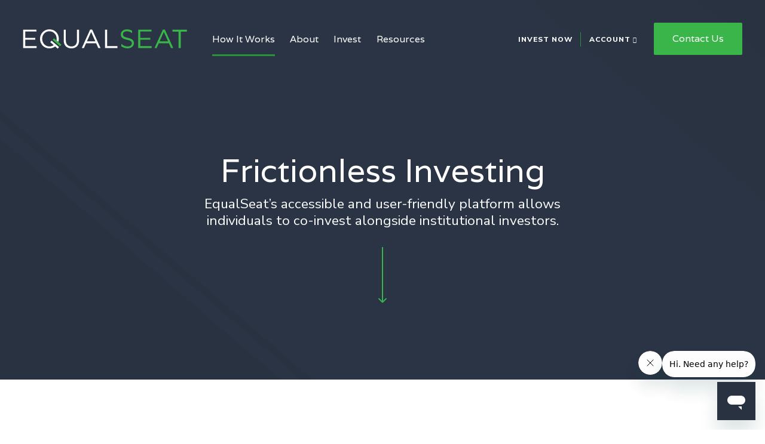

--- FILE ---
content_type: text/html; charset=UTF-8
request_url: https://equalseat.com/how-it-works
body_size: 9581
content:
<!-- Begin Header -->
<!DOCTYPE html>
<html class="no-js" lang="en">
<head><script>(function(w,i,g){w[g]=w[g]||[];if(typeof w[g].push=='function')w[g].push(i)})
(window,'GTM-MRQLC9R2','google_tags_first_party');</script><script>(function(w,d,s,l){w[l]=w[l]||[];(function(){w[l].push(arguments);})('set', 'developer_id.dYzg1YT', true);
		w[l].push({'gtm.start':new Date().getTime(),event:'gtm.js'});var f=d.getElementsByTagName(s)[0],
		j=d.createElement(s);j.async=true;j.src='/7xvw/';
		f.parentNode.insertBefore(j,f);
		})(window,document,'script','dataLayer');</script>
	<meta name="ahrefs-site-verification" content="76c860ead9150920a4efb9260dc9b942f0e9971c9649e27d9f9a7d798bb71aa9">
<meta charset="utf-8">
<meta name="theme-color" content="#39b54a">
<meta http-equiv="x-ua-compatible" content="ie=edge">
<meta name="viewport" content="width=device-width,initial-scale=1.0,minimum-scale=1.0" />
<meta name='robots' content='index, follow, max-image-preview:large, max-snippet:-1, max-video-preview:-1' />
	<style>img:is([sizes="auto" i], [sizes^="auto," i]) { contain-intrinsic-size: 3000px 1500px }</style>
	
	<!-- This site is optimized with the Yoast SEO Premium plugin v24.1 (Yoast SEO v24.1) - https://yoast.com/wordpress/plugins/seo/ -->
	<title>How to Use Our Commercial Debt Investment Platform | EqualSeat</title>
	<meta name="description" content="EqualSeat makes the commercial debt investment process convenient and secure. Learn how individual investors can use the platform to earn monthly returns." />
	<link rel="canonical" href="https://equalseat.com/how-it-works" />
	<meta property="og:locale" content="en_US" />
	<meta property="og:type" content="article" />
	<meta property="og:title" content="How It Works" />
	<meta property="og:description" content="EqualSeat makes the commercial debt investment process convenient and secure. Learn how individual investors can use the platform to earn monthly returns." />
	<meta property="og:url" content="https://equalseat.com/how-it-works" />
	<meta property="og:site_name" content="EqualSeat" />
	<meta property="article:modified_time" content="2022-09-08T19:45:52+00:00" />
	<meta name="twitter:card" content="summary_large_image" />
	<script type="application/ld+json" class="yoast-schema-graph">{"@context":"https://schema.org","@graph":[{"@type":"WebPage","@id":"https://equalseat.com/how-it-works","url":"https://equalseat.com/how-it-works","name":"How to Use Our Commercial Debt Investment Platform | EqualSeat","isPartOf":{"@id":"https://equalseat.com/#website"},"datePublished":"2020-03-26T20:05:46+00:00","dateModified":"2022-09-08T19:45:52+00:00","description":"EqualSeat makes the commercial debt investment process convenient and secure. Learn how individual investors can use the platform to earn monthly returns.","breadcrumb":{"@id":"https://equalseat.com/how-it-works#breadcrumb"},"inLanguage":"en-US","potentialAction":[{"@type":"ReadAction","target":["https://equalseat.com/how-it-works"]}]},{"@type":"BreadcrumbList","@id":"https://equalseat.com/how-it-works#breadcrumb","itemListElement":[{"@type":"ListItem","position":1,"name":"Home","item":"https://equalseat.com/"},{"@type":"ListItem","position":2,"name":"How It Works"}]},{"@type":"WebSite","@id":"https://equalseat.com/#website","url":"https://equalseat.com/","name":"EqualSeat","description":"","potentialAction":[{"@type":"SearchAction","target":{"@type":"EntryPoint","urlTemplate":"https://equalseat.com/?s={search_term_string}"},"query-input":{"@type":"PropertyValueSpecification","valueRequired":true,"valueName":"search_term_string"}}],"inLanguage":"en-US"}]}</script>
	<!-- / Yoast SEO Premium plugin. -->


<link rel='dns-prefetch' href='//ajax.googleapis.com' />
<link rel='dns-prefetch' href='//fonts.googleapis.com' />
<link rel='dns-prefetch' href='//www.googletagmanager.com' />
<style id='classic-theme-styles-inline-css' type='text/css'>
/*! This file is auto-generated */
.wp-block-button__link{color:#fff;background-color:#32373c;border-radius:9999px;box-shadow:none;text-decoration:none;padding:calc(.667em + 2px) calc(1.333em + 2px);font-size:1.125em}.wp-block-file__button{background:#32373c;color:#fff;text-decoration:none}
</style>
<style id='safe-svg-svg-icon-style-inline-css' type='text/css'>
.safe-svg-cover{text-align:center}.safe-svg-cover .safe-svg-inside{display:inline-block;max-width:100%}.safe-svg-cover svg{height:100%;max-height:100%;max-width:100%;width:100%}

</style>
<style id='global-styles-inline-css' type='text/css'>
:root{--wp--preset--aspect-ratio--square: 1;--wp--preset--aspect-ratio--4-3: 4/3;--wp--preset--aspect-ratio--3-4: 3/4;--wp--preset--aspect-ratio--3-2: 3/2;--wp--preset--aspect-ratio--2-3: 2/3;--wp--preset--aspect-ratio--16-9: 16/9;--wp--preset--aspect-ratio--9-16: 9/16;--wp--preset--color--black: #000000;--wp--preset--color--cyan-bluish-gray: #abb8c3;--wp--preset--color--white: #ffffff;--wp--preset--color--pale-pink: #f78da7;--wp--preset--color--vivid-red: #cf2e2e;--wp--preset--color--luminous-vivid-orange: #ff6900;--wp--preset--color--luminous-vivid-amber: #fcb900;--wp--preset--color--light-green-cyan: #7bdcb5;--wp--preset--color--vivid-green-cyan: #00d084;--wp--preset--color--pale-cyan-blue: #8ed1fc;--wp--preset--color--vivid-cyan-blue: #0693e3;--wp--preset--color--vivid-purple: #9b51e0;--wp--preset--gradient--vivid-cyan-blue-to-vivid-purple: linear-gradient(135deg,rgba(6,147,227,1) 0%,rgb(155,81,224) 100%);--wp--preset--gradient--light-green-cyan-to-vivid-green-cyan: linear-gradient(135deg,rgb(122,220,180) 0%,rgb(0,208,130) 100%);--wp--preset--gradient--luminous-vivid-amber-to-luminous-vivid-orange: linear-gradient(135deg,rgba(252,185,0,1) 0%,rgba(255,105,0,1) 100%);--wp--preset--gradient--luminous-vivid-orange-to-vivid-red: linear-gradient(135deg,rgba(255,105,0,1) 0%,rgb(207,46,46) 100%);--wp--preset--gradient--very-light-gray-to-cyan-bluish-gray: linear-gradient(135deg,rgb(238,238,238) 0%,rgb(169,184,195) 100%);--wp--preset--gradient--cool-to-warm-spectrum: linear-gradient(135deg,rgb(74,234,220) 0%,rgb(151,120,209) 20%,rgb(207,42,186) 40%,rgb(238,44,130) 60%,rgb(251,105,98) 80%,rgb(254,248,76) 100%);--wp--preset--gradient--blush-light-purple: linear-gradient(135deg,rgb(255,206,236) 0%,rgb(152,150,240) 100%);--wp--preset--gradient--blush-bordeaux: linear-gradient(135deg,rgb(254,205,165) 0%,rgb(254,45,45) 50%,rgb(107,0,62) 100%);--wp--preset--gradient--luminous-dusk: linear-gradient(135deg,rgb(255,203,112) 0%,rgb(199,81,192) 50%,rgb(65,88,208) 100%);--wp--preset--gradient--pale-ocean: linear-gradient(135deg,rgb(255,245,203) 0%,rgb(182,227,212) 50%,rgb(51,167,181) 100%);--wp--preset--gradient--electric-grass: linear-gradient(135deg,rgb(202,248,128) 0%,rgb(113,206,126) 100%);--wp--preset--gradient--midnight: linear-gradient(135deg,rgb(2,3,129) 0%,rgb(40,116,252) 100%);--wp--preset--font-size--small: 13px;--wp--preset--font-size--medium: 20px;--wp--preset--font-size--large: 36px;--wp--preset--font-size--x-large: 42px;--wp--preset--spacing--20: 0.44rem;--wp--preset--spacing--30: 0.67rem;--wp--preset--spacing--40: 1rem;--wp--preset--spacing--50: 1.5rem;--wp--preset--spacing--60: 2.25rem;--wp--preset--spacing--70: 3.38rem;--wp--preset--spacing--80: 5.06rem;--wp--preset--shadow--natural: 6px 6px 9px rgba(0, 0, 0, 0.2);--wp--preset--shadow--deep: 12px 12px 50px rgba(0, 0, 0, 0.4);--wp--preset--shadow--sharp: 6px 6px 0px rgba(0, 0, 0, 0.2);--wp--preset--shadow--outlined: 6px 6px 0px -3px rgba(255, 255, 255, 1), 6px 6px rgba(0, 0, 0, 1);--wp--preset--shadow--crisp: 6px 6px 0px rgba(0, 0, 0, 1);}:where(.is-layout-flex){gap: 0.5em;}:where(.is-layout-grid){gap: 0.5em;}body .is-layout-flex{display: flex;}.is-layout-flex{flex-wrap: wrap;align-items: center;}.is-layout-flex > :is(*, div){margin: 0;}body .is-layout-grid{display: grid;}.is-layout-grid > :is(*, div){margin: 0;}:where(.wp-block-columns.is-layout-flex){gap: 2em;}:where(.wp-block-columns.is-layout-grid){gap: 2em;}:where(.wp-block-post-template.is-layout-flex){gap: 1.25em;}:where(.wp-block-post-template.is-layout-grid){gap: 1.25em;}.has-black-color{color: var(--wp--preset--color--black) !important;}.has-cyan-bluish-gray-color{color: var(--wp--preset--color--cyan-bluish-gray) !important;}.has-white-color{color: var(--wp--preset--color--white) !important;}.has-pale-pink-color{color: var(--wp--preset--color--pale-pink) !important;}.has-vivid-red-color{color: var(--wp--preset--color--vivid-red) !important;}.has-luminous-vivid-orange-color{color: var(--wp--preset--color--luminous-vivid-orange) !important;}.has-luminous-vivid-amber-color{color: var(--wp--preset--color--luminous-vivid-amber) !important;}.has-light-green-cyan-color{color: var(--wp--preset--color--light-green-cyan) !important;}.has-vivid-green-cyan-color{color: var(--wp--preset--color--vivid-green-cyan) !important;}.has-pale-cyan-blue-color{color: var(--wp--preset--color--pale-cyan-blue) !important;}.has-vivid-cyan-blue-color{color: var(--wp--preset--color--vivid-cyan-blue) !important;}.has-vivid-purple-color{color: var(--wp--preset--color--vivid-purple) !important;}.has-black-background-color{background-color: var(--wp--preset--color--black) !important;}.has-cyan-bluish-gray-background-color{background-color: var(--wp--preset--color--cyan-bluish-gray) !important;}.has-white-background-color{background-color: var(--wp--preset--color--white) !important;}.has-pale-pink-background-color{background-color: var(--wp--preset--color--pale-pink) !important;}.has-vivid-red-background-color{background-color: var(--wp--preset--color--vivid-red) !important;}.has-luminous-vivid-orange-background-color{background-color: var(--wp--preset--color--luminous-vivid-orange) !important;}.has-luminous-vivid-amber-background-color{background-color: var(--wp--preset--color--luminous-vivid-amber) !important;}.has-light-green-cyan-background-color{background-color: var(--wp--preset--color--light-green-cyan) !important;}.has-vivid-green-cyan-background-color{background-color: var(--wp--preset--color--vivid-green-cyan) !important;}.has-pale-cyan-blue-background-color{background-color: var(--wp--preset--color--pale-cyan-blue) !important;}.has-vivid-cyan-blue-background-color{background-color: var(--wp--preset--color--vivid-cyan-blue) !important;}.has-vivid-purple-background-color{background-color: var(--wp--preset--color--vivid-purple) !important;}.has-black-border-color{border-color: var(--wp--preset--color--black) !important;}.has-cyan-bluish-gray-border-color{border-color: var(--wp--preset--color--cyan-bluish-gray) !important;}.has-white-border-color{border-color: var(--wp--preset--color--white) !important;}.has-pale-pink-border-color{border-color: var(--wp--preset--color--pale-pink) !important;}.has-vivid-red-border-color{border-color: var(--wp--preset--color--vivid-red) !important;}.has-luminous-vivid-orange-border-color{border-color: var(--wp--preset--color--luminous-vivid-orange) !important;}.has-luminous-vivid-amber-border-color{border-color: var(--wp--preset--color--luminous-vivid-amber) !important;}.has-light-green-cyan-border-color{border-color: var(--wp--preset--color--light-green-cyan) !important;}.has-vivid-green-cyan-border-color{border-color: var(--wp--preset--color--vivid-green-cyan) !important;}.has-pale-cyan-blue-border-color{border-color: var(--wp--preset--color--pale-cyan-blue) !important;}.has-vivid-cyan-blue-border-color{border-color: var(--wp--preset--color--vivid-cyan-blue) !important;}.has-vivid-purple-border-color{border-color: var(--wp--preset--color--vivid-purple) !important;}.has-vivid-cyan-blue-to-vivid-purple-gradient-background{background: var(--wp--preset--gradient--vivid-cyan-blue-to-vivid-purple) !important;}.has-light-green-cyan-to-vivid-green-cyan-gradient-background{background: var(--wp--preset--gradient--light-green-cyan-to-vivid-green-cyan) !important;}.has-luminous-vivid-amber-to-luminous-vivid-orange-gradient-background{background: var(--wp--preset--gradient--luminous-vivid-amber-to-luminous-vivid-orange) !important;}.has-luminous-vivid-orange-to-vivid-red-gradient-background{background: var(--wp--preset--gradient--luminous-vivid-orange-to-vivid-red) !important;}.has-very-light-gray-to-cyan-bluish-gray-gradient-background{background: var(--wp--preset--gradient--very-light-gray-to-cyan-bluish-gray) !important;}.has-cool-to-warm-spectrum-gradient-background{background: var(--wp--preset--gradient--cool-to-warm-spectrum) !important;}.has-blush-light-purple-gradient-background{background: var(--wp--preset--gradient--blush-light-purple) !important;}.has-blush-bordeaux-gradient-background{background: var(--wp--preset--gradient--blush-bordeaux) !important;}.has-luminous-dusk-gradient-background{background: var(--wp--preset--gradient--luminous-dusk) !important;}.has-pale-ocean-gradient-background{background: var(--wp--preset--gradient--pale-ocean) !important;}.has-electric-grass-gradient-background{background: var(--wp--preset--gradient--electric-grass) !important;}.has-midnight-gradient-background{background: var(--wp--preset--gradient--midnight) !important;}.has-small-font-size{font-size: var(--wp--preset--font-size--small) !important;}.has-medium-font-size{font-size: var(--wp--preset--font-size--medium) !important;}.has-large-font-size{font-size: var(--wp--preset--font-size--large) !important;}.has-x-large-font-size{font-size: var(--wp--preset--font-size--x-large) !important;}
:where(.wp-block-post-template.is-layout-flex){gap: 1.25em;}:where(.wp-block-post-template.is-layout-grid){gap: 1.25em;}
:where(.wp-block-columns.is-layout-flex){gap: 2em;}:where(.wp-block-columns.is-layout-grid){gap: 2em;}
:root :where(.wp-block-pullquote){font-size: 1.5em;line-height: 1.6;}
</style>
<link rel='stylesheet' id='google_fonts-css' href='https://fonts.googleapis.com/css?family=Nunito+Sans%3A400%2C600%2C700%2C800%7CVarela&#038;display=swap&#038;ver=6.8.3' type='text/css' media='all' />
<link rel='stylesheet' id='screen-css' href='https://equalseat.com/wp-content/themes/avana-equalseat/style.css?v=1654713537&#038;ver=6.8.3' type='text/css' media='all' />
<script type="text/javascript" src="https://ajax.googleapis.com/ajax/libs/jquery/3.3.1/jquery.min.js" id="jquery-js"></script>
<script type="text/javascript" id="ad-google-analytics-js-extra">
/* <![CDATA[ */
var aga_event_data = {"options":{"event_downloads":"zip|mp3*|mpe*g|pdf|docx*|pptx*|xlsx*|rar*","root_domain":"equalseat.com"}};
/* ]]> */
</script>
<script type="text/javascript" src="https://equalseat.com/wp-content/plugins/ad-google-analytics/public/js/ad-google-analytics-public.js?ver=1.0.6" id="ad-google-analytics-js" async></script>
<link rel="alternate" title="oEmbed (JSON)" type="application/json+oembed" href="https://equalseat.com/wp-json/oembed/1.0/embed?url=https%3A%2F%2Fequalseat.com%2Fhow-it-works" />
<link rel="alternate" title="oEmbed (XML)" type="text/xml+oembed" href="https://equalseat.com/wp-json/oembed/1.0/embed?url=https%3A%2F%2Fequalseat.com%2Fhow-it-works&#038;format=xml" />
<meta name="generator" content="Site Kit by Google 1.142.0" />
<!-- Google Tag Manager snippet added by Site Kit -->
<script type="text/javascript">
/* <![CDATA[ */

			( function( w, d, s, l, i ) {
				w[l] = w[l] || [];
				w[l].push( {'gtm.start': new Date().getTime(), event: 'gtm.js'} );
				var f = d.getElementsByTagName( s )[0],
					j = d.createElement( s ), dl = l != 'dataLayer' ? '&l=' + l : '';
				j.async = true;
				j.src = 'https://www.googletagmanager.com/gtm.js?id=' + i + dl;
				f.parentNode.insertBefore( j, f );
			} )( window, document, 'script', 'dataLayer', 'GTM-MRQLC9R2' );
			
/* ]]> */
</script>

<!-- End Google Tag Manager snippet added by Site Kit -->
<link rel="icon" href="https://equalseat.com/wp-content/uploads/cropped-favicon-32x32.png" sizes="32x32" />
<link rel="icon" href="https://equalseat.com/wp-content/uploads/cropped-favicon-192x192.png" sizes="192x192" />
<link rel="apple-touch-icon" href="https://equalseat.com/wp-content/uploads/cropped-favicon-180x180.png" />
<meta name="msapplication-TileImage" content="https://equalseat.com/wp-content/uploads/cropped-favicon-270x270.png" />
<link rel="dns-prefetch" href="https://fonts.gstatic.com"> 
<link rel="preconnect" href="https://fonts.gstatic.com" crossorigin="anonymous">
</head>


<body class="">
  <div class="root">
    <!-- Begin ADA Skip to Main Content -->
    <div class="ada-banner">
      <a class="skip-main" href="#main">Skip to main content</a>
    </div>
    <!-- End ADA Skip to Main Content -->
    <!--Begin Header-->
    <header class="header" role="banner">

      <div class="header__container">
        <a href="/" class="logo">
          <img alt="Logo" src="https://equalseat.com/wp-content/themes/avana-equalseat/assets/images/equal-seat-white.svg" width="275" height="34">
        </a>
                <button class="drawer-toggle reset" aria-label="Mobile Navigation"><span></span></button>
        <!-- Begin Mobile Account -->
        <div class="mobile-account">
          <button class="mobile-account__toggle" aria-label="Open Mobile Account" type="button"><span class="icon-account-circle"></span></button>
            <div class="mobile-account__drawer">
              <div class="mobile-account__container">
                <ul class="mobile-account__links">
                  
                    <ul>
              <li><a  href="https://app.equalseat.com/essignin">Login</a></li>
        <li><a  href="https://app.equalseat.com">Register</a></li>
      </ul>

                </ul>
              </div>
            </div>
        </div>
        <!-- End Mobile Account -->
        <div class="drawer">
                   <nav class="menu" aria-label="Main Menu" role="navigation">
            <ul>
                              <li><a  href="https://equalseat.com/how-it-works">How It Works</a>
                                    </li>
                                <li><a  href="https://equalseat.com/about">About</a>
                                      <ul>
                                              <li><a  href="https://equalseat.com/about/what-is-equalseat">What Is EqualSeat</a>
                                                </li>
                                              <li><a  href="https://equalseat.com/about/who-we-are">Who We Are</a>
                                                </li>
                                              <li><a  href="https://equalseat.com/about/faqs">FAQs</a>
                                                </li>
                                          </ul>
                                    </li>
                                <li><a  href="https://equalseat.com/invest">Invest</a>
                                      <ul>
                                              <li><a  href="https://equalseat.com/invest/commercial-debt-investing">Commercial Debt Investing</a>
                                                </li>
                                          </ul>
                                    </li>
                                <li><a  href="#">Resources</a>
                                      <ul>
                                              <li><a  href="https://equalseat.com/resources/press">Press</a>
                                                </li>
                                              <li><a  href="https://equalseat.com/resources/blog">Blog</a>
                                                </li>
                                          </ul>
                                    </li>
                            </ul>
          </nav>
          <!--Begin Corner-->
          <div class="corner">
            <!--Begin Utility Links-->
            <div class="utility-links flex flex-center">
              <ul class="flex flex-center">
                                                  <li><a  href="https://app.equalseat.com">Invest Now</a></li>
                                <li class="has-drop">
                  <a href="#" class="label">Account</a>
                    <ul>
              <li><a  href="https://app.equalseat.com/essignin">Login</a></li>
        <li><a  href="https://app.equalseat.com">Register</a></li>
      </ul>
                </li>
              </ul>
              <div class="contact-link">
                <a href="/contact-us" class="button button__green">Contact Us</a>
              </div>
            </div>
            <!--End Utility Links-->
          </div>
          <!--End Corner-->
        </div>
            </div>
      <!--Begin Mobile Menu Body Overlay-->
      <div class="content-overlay"><span class="icon-arrow-left"></span></div>
      <!--End Mobile Menu Body Overlay-->
    </header>
    <!--End Header-->
    <!--Begin Page Body-->
    <div class="wrapper">
<!-- End Header -->
<main id="main" class="main main--default" role="main" tabindex="-1">
  <!-- Begin Hero -->
  <section class="inner-hero inner-hero__default">
  <div class="inner-hero__container">
    <div class="row row-site column">
      <div class="inner-hero__caption">
                        <h1 class="inner-hero__caption-label white" data-reveal="fade-in" data-reveal-delay="50">Frictionless Investing</h1>
                        <p class="inner-hero__overview white" data-reveal="fade-in" data-reveal-delay="150">EqualSeat’s accessible and user-friendly platform allows individuals to co-invest alongside institutional investors.
</p>
                                <a href="#section" class="hero__anchor">
          <svg width="24px" height="101px" viewBox="0 0 24 101" version="1.1" xmlns="http://www.w3.org/2000/svg" xmlns:xlink="http://www.w3.org/1999/xlink">
              <defs>
                  <path d="M19,10 C19,10.3 18.9,10.5 18.7,10.7 L12.7,16.7 C12.3,17.1 11.7,17.1 11.3,16.7 L5.3,10.7 C4.9,10.3 4.9,9.7 5.3,9.3 C5.7,8.9 6.3,8.9 6.7,9.3 L12,14.6 L17.3,9.3 C17.7,8.9 18.3,8.9 18.7,9.3 C18.9,9.5 19,9.7 19,10 Z" id="path-1"></path>
              </defs>
              <g id="Images/How-it-Works/hero-arrow" stroke="none" stroke-width="1" fill="none" fill-rule="evenodd">
                  <g id="Icon/angle-down" transform="translate(0.000000, 76.500000)">
                      <mask id="mask-2" fill="white">
                          <use xlink:href="#path-1"></use>
                      </mask>
                      <g id="angle-down" fill-rule="nonzero"></g>
                      <g id="Color/Primary" mask="url(#mask-2)" fill="#39B54A" fill-rule="evenodd">
                          <rect id="Fill/Primary" x="0" y="0" width="24" height="24"></rect>
                      </g>
                  </g>
                  <line x1="12" y1="90.5" x2="12" y2="0.5" id="Line" stroke="#39B54A" stroke-width="2" stroke-linecap="square"></line>
              </g>
          </svg>
        </a>
              </div>
    </div>
      </div>
  </section>

  <!-- End Hero -->
      <!-- Begin Loop -->
             <!-- Begin How it Works Process -->
<section class="how-it-works">
  <!-- Begin Section Heading -->
  <div class="heading-block">
    <div class="row row-site column">
      <div class="heading-block__inner center">
        <h2 class="h1" data-reveal="fade-in" data-reveal-delay="50">A Simplified Process</h2>
        <p class="heading-block__overview" data-reveal="fade-in" data-reveal-delay="100">Taking guesswork out of the process to make investing simple and painless for individual investors.</p>
      </div>
    </div>
  </div>
  <!-- End Section Heading -->
  <!-- Begin Process -->
  <div class="process-container">
    <div class="row row-site column">
      <h3 class="green process__title center" data-reveal="fade-in" data-reveal-delay="150">How Investing in Debt Works with EqualSeat:</h3>
      <div class="process__grid flex">
        <!-- Begin content -->
        <div class="process__content" data-reveal="fade-in" data-reveal-delay="200">
                      <div class="process__item">
              <div class="process__item-inner flex">
                <div class="process-icon__figure">
                                    <span class="icon-commercial"></span>
                                  </div>
                <div class="process__item-body">
                  <h4>Unique Commercial and Clean Energy Projects</h4>
                  <p class="process__item-overview">Using our deep expertise and experience in niche industries, EqualSeat provides loans for small business projects.</p>
                </div>
              </div>
            </div>
                      <div class="process__item">
              <div class="process__item-inner flex">
                <div class="process-icon__figure">
                                    <span class="icon-debt-positions"></span>
                                  </div>
                <div class="process__item-body">
                  <h4>Comprehensive Diligence</h4>
                  <p class="process__item-overview">Every loan is rigorously underwritten, as well as funded and seasoned before being offered on EqualSeat’s platform.</p>
                </div>
              </div>
            </div>
                      <div class="process__item">
              <div class="process__item-inner flex">
                <div class="process-icon__figure">
                                    <span class="icon-execution"></span>
                                  </div>
                <div class="process__item-body">
                  <h4>Certainty of Execution</h4>
                  <p class="process__item-overview">With large companies and institutional investors fully funding the loans, you can co-invest in loans that are already generating monthly interest income.</p>
                </div>
              </div>
            </div>
                      <div class="process__item">
              <div class="process__item-inner flex">
                <div class="process-icon__figure">
                                    <span class="icon-techology"></span>
                                  </div>
                <div class="process__item-body">
                  <h4>Innovative Technology</h4>
                  <p class="process__item-overview">Individuals use EqualSeat’s platform to invest in commercial debt with customizable preferences.</p>
                </div>
              </div>
            </div>
                      <div class="process__item">
              <div class="process__item-inner flex">
                <div class="process-icon__figure">
                                    <span class="icon-cash-flow"></span>
                                  </div>
                <div class="process__item-body">
                  <h4>Predictable Monthly Cash Flows</h4>
                  <p class="process__item-overview">EqualSeat’s fixed income opportunity delivers monthly cash flow so you can see and measure the social impact of your investments.</p>
                </div>
              </div>
            </div>
                  </div>
        <!-- End Content -->

        <!-- Begin Image -->
        <div class="process__image" data-reveal="fade-in" data-reveal-delay="250">
          <figure>
            <img src="https://equalseat.com/wp-content/uploads/commercial.jpg" alt="">
          </figure>
                      <a href="/invest/commercial-debt-investing" target="" class="button section__cta">
                              Learn More About Commercial Debt Funds                          </a>
                  <!-- End Image -->
        </div>
      </div>
    </div>
  </div>
  <!-- End Process -->
</section>
<!-- End How It Works Process -->
      
<!-- Begin Step List -->
<section class="step-list-section bg-white-pattern pb12 pt10">
    <!-- Begin Section Heading -->
  <div class="heading-block">
    <div class="row row-site column">
      <div class="heading-block__inner center">
                <h2 class="h1" data-reveal="fade-up-xsmall" data-reveal-delay="50">Start Earning Monthly Cash Flow from Investing</h2>
                                <p class="heading-block__overview heading-block__overview--contained" data-reveal="fade-up-xsmall" data-reveal-delay="200">Fixed income investments are at your fingertips with a streamlined process that makes investing convenient and dependable.</p>
              </div>
    </div>
  </div>
  <!-- End Section Heading -->
    <!-- Begin Block -->
  <div class="row row-site column">
    <div class="step-list__container bg-white">
              <div class="step-item">
          <div class="step-icon__figure">
                        <span class="icon-one"></span>
                      </div>
          <div class="step-icon__body">
            <h3 class="step-icon__headline">Straightforward Application Process</h3>
                        <p class="step-icon__overview">To participate in EqualSeat’s debt investment platform, fill out a brief, easy-to-use online questionnaire.</p>
                      </div>
        </div>
              <div class="step-item">
          <div class="step-icon__figure">
                        <span class="icon-two"></span>
                      </div>
          <div class="step-icon__body">
            <h3 class="step-icon__headline">Quick Verification Response</h3>
                        <p class="step-icon__overview">Within minutes, investors are given access to the platform. If any further details are needed, the EqualSeat team will contact you quickly.</p>
                      </div>
        </div>
              <div class="step-item">
          <div class="step-icon__figure">
                        <span class="icon-three"></span>
                      </div>
          <div class="step-icon__body">
            <h3 class="step-icon__headline">Easy Online Account Set-Up</h3>
                        <p class="step-icon__overview">Set up your account and fund your digital wallet to get started earning monthly cash flow from investing.</p>
                      </div>
        </div>
              <div class="step-item">
          <div class="step-icon__figure">
                        <span class="icon-four"></span>
                      </div>
          <div class="step-icon__body">
            <h3 class="step-icon__headline">Simplified Debt Selections</h3>
                        <p class="step-icon__overview">Choose your level of involvement by manually selecting investments or customizing your preferences to auto-invest.</p>
                      </div>
        </div>
              <div class="step-item">
          <div class="step-icon__figure">
                        <span class="icon-five"></span>
                      </div>
          <div class="step-icon__body">
            <h3 class="step-icon__headline">Transparent Results</h3>
                        <p class="step-icon__overview">Once you’re invested, you’ll start earning and will have access to see the measurable impact of your investments.</p>
                      </div>
        </div>
          </div>
  </div>
  <!-- End Block -->
</section>
<!-- End Step List -->
    
<!-- Begin Callout Block -->
<section class="callout-block  negative-margin--block mt0 mb0">
  <div class="row row-site column">
    <div class="callout-block__inner center">
      <h2 class="callout-block__headline white" data-reveal="fade-in" data-reveal-delay="50">Learn more about our investment vetting process</h2>
              <div class="center" data-reveal="fade-in" data-reveal-delay="200">
          <a href="https://equalseat.com/invest/commercial-debt-investing" target="" class="button">
                          Debt Investing                      </a>
        </div>
          </div>
  </div>
</section>
<!-- End Callout Block -->
    <!-- Begin Split Panel - left -->
<section class="split-panel split-panel--left mb11 mt11 sp-callout--text">
  <div class="row row-site column">
    <div class="flex split-panel__row">
      <!-- Begin Content -->
      <div class="split-panel__body">
        <div class="split-panel__body-inner">
                    <h3 class="split-panel__headline h1 " data-reveal="fade-in" data-reveal-delay="200">The Monthly Cash Flow Investing Cycle</h3>
                                        <div class="split-panel__overview" data-reveal="fade-in" data-reveal-delay="300">
            <p>Until the loan is paid off, you’ll continue receiving monthly cash flow on the loan you own. Once the loan is paid off, you will receive your portion of the principal balance plus collected accrued unpaid interest.</p>
<p>All your cash will go directly into your digital wallet, where you can then reinvest or withdraw. If you’ve selected the automated debt investment option, the funds will continually reinvest in loans that meet your customized parameters for real estate debt investing.</p>
          </div>
                    
                  </div>
      </div>
      <!-- End Content -->
      <!-- Image -->
      <div class="split-panel__figure">
        <figure data-reveal="fade-right" data-reveal-delay="100">
            <img src="https://equalseat.com/wp-content/uploads/cycle.jpg" alt="" width="579" height="605">
        </figure>
                <!-- Callout Box -->
        <div class="callout-box callout-box--text bg-slate" data-reveal="fade-right" data-reveal-delay="200">
                                <p class="callout-box--text-blurb">A seamless process throughout the loan's lifespan provides transparency and simplicity.</p>
                    <img src="https://equalseat.com/wp-content/themes/avana-equalseat/assets/images/equal.svg" class="callout--equal" alt="">
        </div>
        <!-- End Callout Box -->
            </div>
      <!-- End Image -->
    </div>
  </div>
</section>
<!-- End Split Panel - left -->
             
<!-- Begin Page Banner Callout Block -->
<section class="page-banner-callout-block bg-white-pattern mt0 mb0">
  <div class="row row-site column">
    <div class="page-banner-callout-block__inner center">
      <h2 class="page-banner-callout-block__headline h1" data-reveal="fade-in" data-reveal-delay="50">Your Investment Gives Back</h2>
            <div class="pb-block__overview" data-reveal="fade-in" data-reveal-delay="150">
        <p>All loans offered on EqualSeat support our triple bottom line strategy of creating jobs, increasing clean energy resources, and providing investor returns.</p>
<div class="center reveal-init reveal-animate" data-reveal="fade-in" data-reveal-delay="250"><a class="button" href="https://app.equalseat.com" target="">Start Earning Monthly Returns on EqualSeat’s Investment Platform</a></div>
      </div>
                </div>
  </div>
</section>
<!-- End Page Banner Callout Block -->
      <!-- End Loop -->
    
  <!-- Begin WP Page Loop -->
    <!-- Begin Page Content -->
    <!-- End Page Content -->
  </main>
<!-- Begin Footer -->



<footer class="footer" role="contentinfo">
    <div class="row row-site column">
            <!-- Begin Footer Top -->
      <div class="footer__top flex flex-center">
        <h2 class="footer__headline white">
          Apply Now to Start Earning Monthly Returns on EqualSeat’s Investment Platform        </h2>
        
                <a href="https://app.equalseat.com" target="" class="button footer__headline-action">Get Started Today</a>
              </div>
      <!-- End Footer Top -->
            <!-- Begin Main Footer -->
      <div class="footer__main">
        <div class="footer__main-row flex">
          <!-- Begin Footer Col -->
          <div class="footer__col footer__col-logo">
            <a href="/" class="footer__logo">
              <img alt="Logo" src="https://equalseat.com/wp-content/themes/avana-equalseat/assets/images/equal-seat-white.svg" width="275" height="34">
            </a>
                                    <span class="footer__copyright varela">© 2025 EqualSeat, a member of AVANA Companies.
            </span>
          </div>
          <!-- End Footer Col -->
                    <!-- Begin Footer Col -->
          <div class="footer__col footer__links">
            <div class="footer__links-row flex">
                            <!-- Main Links -->
                            <div class="footer__links-item footer__links-item--main">
                <ul>
                                      <li><a  href="https://equalseat.com/how-it-works">How It Works</a></li>
                                      <li><a  href="https://equalseat.com/about">About</a></li>
                                      <li><a  href="https://equalseat.com/invest">Investment</a></li>
                                  </ul>
              </div>
                            <!-- End Main Links -->
                            <!-- Support Links -->
                            <div class="footer__links-item">
                <h5 class="footer__main-headline">Help</h5>
                <ul>
                                      <li><a  href="https://equalseat.com/contact-us">Contact Us</a></li>
                                      <li><a  href="https://app.equalseat.com">Invest Now</a></li>
                                  </ul>
              </div>
                            <!-- End Support Links -->
                            <!-- Legal Links -->
                            <div class="footer__links-item">
                <h5 class="footer__main-headline">Legal</h5>
                <ul>
                                      <li><a  href="https://equalseat.com/terms-conditions">Terms &#038; Conditions</a></li>
                                      <li><a  href="https://equalseat.com/privacy-policy">Privacy Policy</a></li>
                                  </ul>
              </div>
                            <!-- End Legal Links -->
            </div>
            <!-- Parent Company -->
            <div class="parent-company flex" style="float: right;">
            
              <a href="https://avanacompanies.com/" aria-label="Visit our parent company Avana Companies (opens in a new window)" target="_blank" class="parent-logo">
                <img src="/wp-content/uploads/avana-logo-white-companies.svg" alt="Avana Companies Logo"  >
              </a>	
            </div>
            <!-- End Parent Company -->
          </div>
                  <!-- End Footer Col -->
        </div>
      </div>
      <!-- End Main Footer -->
    </div>
  </footer>
  <!-- Begin Back To Top -->
  <div class="back-top">
    <div class="back-top__button" tooltip="Back To Top"></div>
  </div>
  <!-- End Back To Top -->
</div>
<!-- End Wrapper -->
<script type="speculationrules">
{"prefetch":[{"source":"document","where":{"and":[{"href_matches":"\/*"},{"not":{"href_matches":["\/wp-*.php","\/wp-admin\/*","\/wp-content\/uploads\/*","\/wp-content\/*","\/wp-content\/plugins\/*","\/wp-content\/themes\/avana-equalseat\/*","\/*\\?(.+)"]}},{"not":{"selector_matches":"a[rel~=\"nofollow\"]"}},{"not":{"selector_matches":".no-prefetch, .no-prefetch a"}}]},"eagerness":"conservative"}]}
</script>
		<!-- Google Tag Manager (noscript) snippet added by Site Kit -->
		<noscript>
			<iframe src="https://www.googletagmanager.com/ns.html?id=GTM-MRQLC9R2" height="0" width="0" style="display:none;visibility:hidden"></iframe>
		</noscript>
		<!-- End Google Tag Manager (noscript) snippet added by Site Kit -->
		<script type="text/javascript" id="extras_js-js-extra">
/* <![CDATA[ */
var ajax_obj = {"ajaxurl":"https:\/\/equalseat.com\/wp-admin\/admin-ajax.php"};
/* ]]> */
</script>
<script type="text/javascript" src="https://equalseat.com/wp-content/themes/avana-equalseat/assets/js/extras.js?ver=6.8.3" id="extras_js-js"></script>
<script type="text/javascript" src="https://equalseat.com/wp-content/themes/avana-equalseat/assets/js/scripts.js?ver=6.8.3" id="scripts_js-js"></script>
<script type="text/javascript" src="https://equalseat.com/wp-content/plugins/page-links-to/dist/new-tab.js?ver=3.3.7" id="page-links-to-js"></script>
<script type="text/javascript">
(function (d, t) {
   var pp = d.createElement(t), s = d.getElementsByTagName(t)[0];
   pp.src = '//app.pageproofer.com/embed/ba21a0a9-7a44-5e99-aeda-4a431b7d376a';
   pp.type = 'text/javascript';
   pp.async = true;
   s.parentNode.insertBefore(pp, s);
})(document, 'script');


</script>
<!-- Start of equalseat Zendesk Widget script -->
<script id="ze-snippet" src="https://static.zdassets.com/ekr/snippet.js?key=35ce46fe-5453-4ce3-9444-f5f75908800b"> </script>
<script type="text/javascript">
 window.zESettings = {
     webWidget: {
        chat: {
            connectOnPageLoad: false        
        }
    }
 };
</script>
<!-- End of equalseat Zendesk Widget script -->
</div>
<!-- End Root -->
<script defer src="https://static.cloudflareinsights.com/beacon.min.js/vcd15cbe7772f49c399c6a5babf22c1241717689176015" integrity="sha512-ZpsOmlRQV6y907TI0dKBHq9Md29nnaEIPlkf84rnaERnq6zvWvPUqr2ft8M1aS28oN72PdrCzSjY4U6VaAw1EQ==" data-cf-beacon='{"version":"2024.11.0","token":"0a7fbb50b87d457d95e28b1513121fc1","r":1,"server_timing":{"name":{"cfCacheStatus":true,"cfEdge":true,"cfExtPri":true,"cfL4":true,"cfOrigin":true,"cfSpeedBrain":true},"location_startswith":null}}' crossorigin="anonymous"></script>
</body>
</html>
<!-- End Footer -->


--- FILE ---
content_type: text/css
request_url: https://equalseat.com/wp-content/themes/avana-equalseat/style.css?v=1654713537&ver=6.8.3
body_size: 31135
content:
/*
Theme Name: Avana Capital: EqualSeat
Theme URI:
Author: Antenna | Digital
Author URI: https://www.antennagroup.com
Description: Custom theme for Avana Capital: EqualSeat
Version: 1.0
License: GNU General Public License v2 or later
License URI: http://www.gnu.org/licenses/gpl-2.0.html
*/

/********************************************************************************
			 --- CSS BASE  ---
*********************************************************************************/
html{font-size:19px;box-sizing:border-box;line-height:1.15;-ms-text-size-adjust:100%;-webkit-text-size-adjust:100%}body{padding:0;margin:0;background:#fff;font-family:'Nunito Sans', sans-serif;font-weight:normal;line-height:1.5;color:#6e737b;-webkit-font-smoothing:antialiased;-moz-osx-font-smoothing:grayscale}*,*::before,*::after{box-sizing:inherit}article,aside,footer,header,nav,section{display:block}figcaption,figure{display:block}figure{margin:1em 2.5em}hr{box-sizing:content-box;height:0;overflow:visible}main{display:block; outline:none;}pre{font-family:monospace,monospace;font-size:1em}a{background-color:transparent;-webkit-text-decoration-skip:objects}a:active,a:hover{outline-width:0}abbr[title]{border-bottom:none;text-decoration:underline;text-decoration:underline dotted}b,strong{font-weight:bold}code,kbd,samp{font-family:monospace,monospace;font-size:1em}dfn{font-style:italic}mark{background-color:#39b54a;color:#000}small{font-size:80%}sub,sup{font-size:75%;line-height:0;position:relative;vertical-align:baseline}sub{bottom:-0.25em}sup{top:-0.5em}audio,video{display:inline-block}audio:not([controls]){display:none;height:0}img{border-style:none}svg:not(:root){overflow:hidden}button,input,optgroup,select,textarea{font-family:sans-serif;font-size:100%;line-height:1.15;margin:0}button{overflow:visible}button,select{text-transform:none}button,html [type="button"],[type="reset"],[type="submit"]{-webkit-appearance:button}button,[type="button"],[type="reset"],[type="submit"]{}button::-moz-focus-inner,[type="button"]::-moz-focus-inner,[type="reset"]::-moz-focus-inner,[type="submit"]::-moz-focus-inner{border-style:none;padding:0}button:-moz-focusring,[type="button"]:-moz-focusring,[type="reset"]:-moz-focusring,[type="submit"]:-moz-focusring{outline:1px dotted ButtonText}input{overflow:visible}[type="checkbox"],[type="radio"]{box-sizing:border-box;padding:0}[type="number"]::-webkit-inner-spin-button,[type="number"]::-webkit-outer-spin-button{height:auto}[type="search"]{-webkit-appearance:textfield;outline-offset:-2px}[type="search"]::-webkit-search-cancel-button,[type="search"]::-webkit-search-decoration{-webkit-appearance:none}::-webkit-file-upload-button{-webkit-appearance:button;font:inherit}fieldset{border:1px solid #e9edec;margin:0 2px;padding:0.35em 0.625em 0.75em}legend{box-sizing:border-box;display:table;max-width:100%;padding:0;color:inherit;white-space:normal}progress{display:inline-block;vertical-align:baseline}textarea{overflow:auto}details{display:block}summary{display:list-item}menu{display:block}canvas{display:inline-block}template{display:none}[hidden]{display:none}img{display:inline-block;vertical-align:middle;max-width:100%;height:auto;-ms-interpolation-mode:bicubic}textarea{height:auto;min-height:50px;border-radius:3px}select{box-sizing:border-box;width:100%;border-radius:3px}button{padding:0;-webkit-appearance:none;-moz-appearance:none;appearance:none;border:0;border-radius:3px;background:transparent;line-height:1;cursor:auto}pre{overflow:auto}button,input,optgroup,select,textarea{font-family:inherit}table{border-collapse:collapse;border-spacing:0}td,th{padding:0}::placeholder {color: #767676; opacity: 1;}:-ms-input-placeholder {color: #767676; opacity: 1;}::-ms-input-placeholder {color: #767676; opacity: 1;}

/*Reduce Root Element (html) Sizing For REMs*/
@media only screen and (max-width: 1199px){html{font-size:16px}}@media only screen and (max-width: 1023px){html{font-size:15px}}@media only screen and (max-width: 800px){html{font-size:14px}}@media only screen and (max-width: 375px){html{font-size:14px}}
.root {overflow-x: hidden;}
/********************************************************************************
			 --- Template - Header ---
*********************************************************************************/
.header {z-index:9999;background-color: transparent;}
/*-----------Drawer Scrollbars-----------*/
.drawer::-webkit-scrollbar {width: 0 !important;}
.drawer::-webkit-scrollbar-track {background:none;}
.drawer::-webkit-scrollbar-thumb {background:none;}
.drawer::-webkit-scrollbar-thumb:window-inactive {}
.no-touchevents .drawer::-webkit-scrollbar {width:8px!important;}
.no-touchevents .drawer::-webkit-scrollbar-track {background:#e9edec;}
.no-touchevents .drawer::-webkit-scrollbar-thumb {background:#000cff;}
.no-touchevents .drawer::-webkit-scrollbar-thumb:window-inactive {}
/*-----------Header - Search-----------*/
.search input[type="text"] {margin:0; height:40px; padding-right:2.25em;}
.search button {font-size:1.000rem; position:absolute; top:0; right:0; width:2.5em; height:40px; line-height:40px; color:#e9edec; }
.search-row {position:relative;}
/*-----------Header - Utility Links-----------*/
.utility-links > ul {list-style:none; margin:0; padding:0;}
.utility-links > ul > li, .utility-links a {display:block;}
.utility-links > ul > li {position: relative;}
.utility-links > ul > li:not(:last-of-type):after {content: "";position: absolute;top:50%;margin-top: -11px;right: 0;height: 24px;width: 1px; background-color: #289437;}
.utility-links .button {margin-bottom: 0;background-color: #2a3444;margin-left: 0.737rem;padding:1.03rem 1.63rem;}
.utility-links .button.button__green {background-color: #39b54a;}
.utility-links .button.button__green:hover {background-color: #50cc61;}
.utility-links .button:after {content: "";}
.utility-links > ul > li.has-drop > a::after {font-size: 0.8571em;font-weight: 400;content: "\e911";font-family: 'CD-Project-Icons';display: inline-block;margin-left: 0.4167em;color: #fff;transition: transform 250ms ease;}
.utility-links > ul > li > a:hover::after {transform: rotate(-180deg);}
.utility-links ul ul {line-height: normal;list-style: none;margin: 0;position: absolute;transform: translate3d(-9999px, 0px, 0px);top: 5.263rem;right: 0;padding: 0.625em 0;width: 200px;text-align: left;
background: #fff;box-shadow: 0 0.9375rem 3.125rem 0.3125rem rgba(25, 25, 26, 0.05);border-radius: 0px 0px 1px 1px;opacity: 0;transition: opacity 250ms ease, transform 0ms 250ms ease;z-index: 10;display: block!important;}
.utility-links > ul > li:hover > ul {
    opacity: 1;
    transform: translate3d(0px, 0px, 0px);
    transition: opacity 250ms ease, transform 0s 0s ease;
}
.utility-links > ul > li > ul a {
    font-size: .789rem;
    display: block;
    padding: 0.625em 1.5625em;
    color: #2a3444;
    transition: all 250ms ease;
}
.utility-links > ul > li > ul a:hover {color: #289437;}
.utility-links .button:hover {background-color: #394454;}
@media only screen and (min-width: 1024px) {
/*-----------Hidden Mobile Elements-----------*/
.content-overlay, .drawer-toggle {display:none;}
/*-----------Header-----------*/
.header {height:130px; position: absolute;width: 100%;left: 0;top: 0;}
.header__container {max-width: 1550px;margin: 0 auto;padding: 0 2rem;position: relative;height: 100%;}
.logo {display:block;height:130px; position: absolute;top:0;left: 2rem;line-height:130px; text-align:center; z-index:1;}
.logo img {display:inline-block; vertical-align:middle;}
/*-----------Header - Top - Right-----------*/
.corner {position: absolute;bottom: 0;right: 2rem;z-index: 1;}
/*-----------Header - Utility Links-----------*/
.utility-links > ul > li {line-height:40px; position:relative;}
.utility-links > ul > li > a:not(.button) {padding:0 0.737rem;color:#fff;height: 6.842rem;line-height: 6.96rem;font-weight: 800;letter-spacing: 1px;text-transform: uppercase;font-size: 0.632rem;}
.utility-links > ul > li > a:hover {color:#fff;}
/*-----------Header - Menu-----------*/
.menu {font-size:13px; position:absolute;right: 0;bottom:0; text-align: center;width:100%;}
.menu ul {list-style: none; margin: 0; padding: 0;}
.menu li {position:relative;}
.menu li, .menu a {display: block;}
/*-----------Menu - First Level-----------*/
.menu > ul {display: inline-block;vertical-align: top;text-align: left;font-family: 'Varela', sans-serif;}
.menu > ul > li {float: left;height: 4.842rem;line-height: 2.99rem;padding: 0 1.3685rem;}
.menu > ul > li > a {padding: 0; margin: 0; z-index: 1; color: #fff; font-size: 0.842rem; position: relative;-webkit-transition:all 250ms ease;-moz-transition:all 250ms ease;transition:all 250ms ease;border-bottom:2px solid transparent;}
.menu > ul > li > a .menu-arrow:after {content:""; }
.menu > ul > li > a:hover, .menu > ul > li:hover > a, .menu > ul > li.selected > a  {color:#fff;}

.menu > ul > li > a::after {
    content: "";
    display: block;
    position: absolute;
    bottom: 0;
    left: 0;
    width: 100%;
    height: 3px;
    background: #289437;
    transform: scale3d(0, 1, 1);
    opacity: 0;
    transition: transform 250ms ease, opacity 250ms ease;
}
.menu > ul > li:hover > a::after, .menu > ul > li > a:hover::after, .menu > ul > li.selected > a::after {
    transform: scale3d(1, 1, 1);
    opacity: 1;
}
/*-----------Menu - Dropdown-----------*/
.menu ul ul {line-height:normal; position: absolute; left: -9999px; top: auto;width: 240px;border-radius: 0 0 1px 1px;z-index: 100;background: #fff;box-shadow: 0 0.9375rem 3.125rem 0.3125rem rgba(25,25,26,0.06);opacity: 0;transition: opacity 250ms ease, transform 0ms 250ms ease;}
.menu ul ul a {padding: 0.9375em 1.5625em; font-size: 0.878em; color: #2a3444;}
.menu ul ul a:hover, .menu ul ul li.drop-open > a, .menu ul ul li.selected > a {color:#289437;}
.menu ul ul .menu-arrow:after {content:"\ea21"; font-family: 'CD-Project-Icons'; margin-left:0.333em; font-size:90%; color:#e8ecec;}
.no-touchevents .menu > ul > li.drop-open > ul, .touchevents .menu > ul > li:hover > ul { left: auto; opacity: 1;}
.no-touchevents .menu > ul > li.drop-right.drop-open ul, .touchevents .menu > ul > li.drop-right:hover ul {right:0;}
.menu > ul > li  ul li:not(:last-child) > a {border-bottom: 1px solid #e8ecec;}
/*-----------Menu - Second Level Dropdown-----------*/
.no-touchevents .menu > ul > li ul li.drop-open ul, .touchevents .menu > ul > li ul li:hover ul {opacity: 1; left: 225px; top:0;}
.no-touchevents .menu > ul > li.drop-right ul li.drop-open ul , .touchevents .menu > ul > li.drop-right ul li:hover ul {left:inherit; right:225px;}

.mobile-account {display: none;}
}

@media only screen and (min-width: 960px) {
.menu {font-size: 15px;}
}
@media only screen and (min-width: 2050px) {
.utility-links .button {border: 1px solid #39b54a;}
}
@media only screen and (max-width: 1455px) {
.menu {text-align: left;padding-left: 20rem;}
.menu > ul > li {padding: 0 .8685rem;}
}
@media only screen and (max-width: 1400px) {
.menu {text-align: left;padding-left: 18rem;}

}
@media only screen and (max-width: 1300px) {
.menu > ul > li {padding: 0 .6685rem;}
}
@media only screen and (max-width: 1200px) and (min-width:1023px) {
  .corner {bottom: auto;top:0;}
  .menu {text-align: left;padding-left: 23rem;bottom: auto;top:0;}
  .menu > ul > li {padding: 0 .4685rem;height: 8.642rem;line-height: 1.642rem;display: flex;align-items: center;}
  .menu > ul > li > a {line-height: 4;font-size: .75rem;}
  .utility-links > ul > li > a:not(.button) {height: 8.642rem;line-height: 8.76rem;}
  .menu ul ul {top:93px;}
}
@media only screen and (max-width: 1100px) {
  .menu {padding-left: 20rem;}
}
@media only screen and (max-width: 1023px) {
/*-----------Header-----------*/
.header {position:absolute; top:0; left:0; width:100%; height:60px; line-height:60px; }
.menu_open .header {background-color: #2a3444;}
/*-----------Header - Logo-----------*/
.logo { display:block; width:100%; height:60px; line-height:60px; padding:0 18px 0 60px;position: relative;z-index: 9999;}
.menu_open .logo {background-color: #2a3444;}
.logo img {width:100%; max-width:105px; display:inline-block; vertical-align:middle;}
/*-----------Drawer Toggle-----------*/
.drawer-toggle { position: absolute; top: 1px; left: 10px; width:50px; height:60px; text-align:center; display:block; margin:0; padding:0; color:#fff;z-index: 9999;}
.drawer-toggle span {position:absolute; display:block; width:28px; height:1px; background:#fff; top:50%; margin-top:-2px; left:50%; margin-left:-14px;}
.drawer-toggle span::before, .drawer-toggle span::after { content: ''; position: absolute; left: 0; background: inherit; width: 100%; height: 100%; }
.drawer-toggle span::before {top: -8px;}
.drawer-toggle span::after {bottom: -8px;}
.root.menu_open .drawer-toggle span {transition-delay: .12s; transition-timing-function: cubic-bezier(.215,.61,.355,1); transform: rotate(45deg);}
.root.menu_open .drawer-toggle span::before {top: 0; transition: top 75ms ease,opacity 75ms ease 0.12s; opacity: 0;}
.root.menu_open .drawer-toggle span::after {bottom: 0; transition: bottom 75ms ease,transform 75ms cubic-bezier(0.215,0.61,0.355,1) 0.12s; transform: rotate(-90deg);}
/*-----------Mobile Account-----------*/
.mobile-account {font-size: 16px;}
.mobile-account__toggle {position: absolute; top: 0; right: 1.25em; height: 60px; line-height: 60px; width: 1.875em; text-align: center; cursor: pointer; outline: none; z-index: 99999;}
.mobile-account__toggle span {display: inline-block; width: 1.875em; height: 1.875em;  border-radius: 50%; vertical-align: middle; line-height: 1; color: #fff}
.mobile-account__toggle span::before {font-size: 1.375em;position: relative;top: 3px;}
.mobile-account__drawer {position: absolute; transform: translate3d(-9999px, 0px, 0px); top: 60px; left: 0; width: 100%; padding: 1.875em; background:#f9fafa; opacity: 0; transition: opacity 250ms ease, transform 0ms 250ms ease; z-index: 1003;}
.mobile-account.active .mobile-account__drawer { transform: translate3d(0px, 0px, 0px); opacity: 1; transition: opacity 250ms ease, transform 0s 0s ease;}
.mobile-account.active .mobile-account__toggle span::before {content: "\e955"; position: relative; top: 3px;}
.mobile-account__container {padding: 1.25em; box-shadow: 0 0.9375rem 3.125rem 0.3125rem rgba(25, 25, 26, 0.06);}
.mobile-account__links {list-style: none; margin: 0 0 1.875em 0; padding: 0;}
.mobile-account__links li {display: block;}
.mobile-account__links a {font-size: 1.125em; line-height: 1.2; display: block; padding:0.5556em 3.3333em 0.5556em 0; border-bottom: 1px solid #e6e7e8; color: #289437; position: relative;}
.mobile-account__links a::after {font-size: 1.3889em; content: "\e915"; font-family: 'CD-Project-Icons'; line-height: 1; display: block; position: absolute; top: 50%; margin-top: -0.48em; right: 0; color: #fff}
.mobile-account__links a span {font-size: 0.8em; display: block; margin-top: 0.25em; color: #414142}
.mobile-account__cta.button {font-size: 1em; display: block; width: 100%; padding-right: 0.9375em; padding-left: 0.9375em;}
/*-----------Drawer-----------*/
.drawer { position: fixed; z-index:1001; top: 0; left:-100%; height: 100%; width: 100%; background: #fff; overflow-x: hidden; overflow-y: auto; -webkit-transform: translate3d(0, 0, 0);transform: translate3d(0, 0, 0);-webkit-transition: -webkit-transform 150ms ease-in-out; transition:transform 150ms ease-in-out;padding-bottom: 2rem;}
/*-----------Main Menu-----------*/
.menu {font-size: 16px;
    line-height: 1.2;
    padding-top: calc(60px + .875em);
    padding-bottom: 1.875em;
    background: #2a3444;padding-left: 0;}
.admin-bar .menu {padding-top: calc(60px + 2.875em);}
.menu > ul > li {line-height:1.2;height: auto;}
.menu ul { padding: 0; margin: 0; list-style: none;}
.menu li {line-height:1.2;}
.menu li, .menu a {display: block;}
.menu a {border-bottom:1px solid rgba(255,255,255,0.09); -webkit-transition: all 150ms ease; transition: all 150ms ease;}
.menu ul li a {padding:0.833em 0.667em; color: #fff; font-size:1.125em; position: relative;}
.menu > ul > li.active > a, .menu > ul > li.selected > a {background:rgba(0,0,0,0.45); color:#fff; }
.menu > ul > li.selected > ul > li.selected > a {background:rgba(0,0,0,0.45); color:#fff; }
.menu .menu-arrow {position: absolute; top: 0; right: 0; display: block; width: 2.778em; text-align: center; height: 100%; z-index: 1; }
.menu .menu-arrow:after { content: "\e910"; font-family: 'CD-Project-Icons'; color:#289437; font-size:1.444em; line-height:1; position: absolute; top: 50%; left: 50%; margin: -0.500em 0 0 -0.500em; font-style: normal; -webkit-transition: all 150ms ease; transition: all 150ms ease;}
.menu li.active > a .menu-arrow:after { -webkit-transform: rotate(-180deg); transform: rotate(-180deg);  color:#289437; }
.menu li.active > ul { display: block;}
.menu ul ul { background:rgba(0,0,0,0.15); display:none;}
.menu > ul > li > ul > li.active > a {background:rgba(0,0,0,0.25); color:#289437;}
.menu ul ul li a { font-size: 1.063em; padding-left: 1.765em;}
.menu ul ul ul li a { font-size: 0.938em; padding-left: 3.000em;}
/*-----------Pull Out Menu Content Overlay-----------*/
.content-overlay {visibility: hidden; height: 0; width: 0; background: rgba(0,0,0,0); position: absolute; top: 0; -webkit-transition: background-color 150ms ease-in-out; transition: background-color 150ms ease-in-out; z-index:1000;}
/*-----------Pull Out Menu Open-----------*/
.root {position: relative; height: 100%;}
.root.menu_open {overflow:hidden;}
.root.menu_open .drawer {-webkit-transform: translate3d(100%, 0, 0);
    transform: translate3d(100%, 0, 0);}
.root.menu_open .content-overlay { visibility: visible; height: 100%; width: 100%; position:fixed; top:0; left:0; right:0; background: rgba(0,0,0,0.7); overflow:hidden;}
.root.menu_open .content-overlay span {position:absolute; top:0.577em; right:0.577em; font-size:1.625rem; color:#fff;}
/*-----------Header - Utility LInks-----------*/
.utility-links {flex-flow: wrap;justify-content: center;}
.utility-links > ul {width: 100%;justify-content: center;padding: 1rem 0;}
.utility-links li {line-height:1.2;}
.utility-links li.has-drop {display: none;}
.utility-links a {font-size:16px; padding:0.667em 0.938em; }
.utility-links > ul > li:not(:last-of-type):after {display: none;}
.contact-link {width: 100%;padding: 0 2rem;}
.utility-links .button {margin-left: 0;text-align: center;}
}
@media only screen and (max-width: 375px) {
/* Menu */
.menu {font-size: 15px;}

}

@media only screen and (max-width: 320px) {
/* Menu */
.menu {font-size: 14px;}

}
.sticky-header .header{position:fixed; top: 0; left: 0; right:0; width: 100%; margin-right: auto; margin-left: auto; background: #2a3444; box-shadow: 0 0.9375rem 3.125rem 0.3125rem rgba(25, 25, 26, 0.06);height: 80px;}

.sticky-header--up .header{-webkit-animation-name:stickyHeaderUp;animation-name:stickyHeaderUp;-webkit-animation-duration:250ms;animation-duration:250ms;-webkit-animation-fill-mode:forwards;animation-fill-mode:forwards;}
.sticky-header--down .header{-webkit-animation-name:stickyHeaderDown;animation-name:stickyHeaderDown;-webkit-animation-duration:400ms;animation-duration:400ms;}

@-webkit-keyframes stickyHeaderDown{from{-webkit-transform:translate3d(0px,-100%,0px);transform:translate3d(0px,-100%,0px)}to{-webkit-transform:translate3d(0px,0px,0px);transform:translate3d(0px,0px,0px)}}@keyframes stickyHeaderDown{from{-webkit-transform:translate3d(0px,-100%,0px);transform:translate3d(0px,-100%,0px)}to{-webkit-transform:translate3d(0px,0px,0px);transform:translate3d(0px,0px,0px)}}@-webkit-keyframes stickyHeaderUp{0%{position:fixed;-webkit-transform:translate3d(0px,0px,0px);transform:translate3d(0px,0px,0px)}100%{-webkit-transform:translate3d(0px,-100%,0px);transform:translate3d(0px,-100%,0px)}}@keyframes stickyHeaderUp{0%{position:fixed;-webkit-transform:translate3d(0px,0px,0px);transform:translate3d(0px,0px,0px)}100%{-webkit-transform:translate3d(0px,-100%,0px);transform:translate3d(0px,-100%,0px)}}
@media only screen and (max-width: 1200px) and (min-width:1023px) {
  .sticky-header .menu ul ul {top: 81px;}
}
@media only screen and (min-width: 1024px) {
  .sticky-header .header .logo {height: 80px;line-height: 80px;}
  .sticky-header .menu > ul > li {height: 80px;line-height: 80px;}
  .sticky-header .utility-links > ul > li > a:not(.button) {height: 80px;line-height: 80px;}
  .sticky-header .utility-links > ul > li > a:not(.button):hover {color: #39b54a;}
  .sticky-header .utility-links .button {background-color: #39b54a;}
  .sticky-header .utility-links .button:hover {background-color: #50cc61;}
  .sticky-header .utility-links ul ul {top:auto;}
}
@media only screen and (max-width: 1023px) {
  .sticky-header .header {height: 60px;}
  .sticky-header .header .logo {height: 60px;line-height: 60px;}
}

/********************************************************************************
			 --- Template Layout ---
*********************************************************************************/


@media only screen and (max-width: 800px) {
/*-----------Adjust for Height of Fixed Mobile Menu-----------*/
.wrapper { padding-top: 0; }
}
/********************************************************************************
			 --- Grid ---
*********************************************************************************/
/* Base Grid Classes */
.row{max-width:1287px;margin-right:auto;margin-left:auto}.row::before,.row::after{display:table;content:' ';-ms-flex-preferred-size:0;flex-basis:0;-ms-flex-order:1;order:1}.row::after{clear:both}.row.collapse>.column,.row.collapse>.columns{padding-right:0;padding-left:0}.row .row{margin-right:-0.6667rem;margin-left:-0.6667rem}.row .row.collapse{margin-right:0;margin-left:0}.row.expanded{max-width:none}.row.expanded .row{margin-right:auto;margin-left:auto}.row:not(.expanded) .row{max-width:none}.column,.columns{width:100%;float:left;padding-right:0.6667rem;padding-left:0.6667rem}.column:last-child:not(:first-child),.columns:last-child:not(:first-child){float:right}.column.end:last-child:last-child,.end.columns:last-child:last-child{float:left}.column.row.row,.row.row.columns{float:none}.row .column.row.row,.row .row.row.columns{margin-right:0;margin-left:0;padding-right:0;padding-left:0}.row-site{width:96%}

/* .xsmall- Grid */
.xsmall-1{width:8.33333%}.xsmall-push-1{position:relative;left:8.33333%}.xsmall-pull-1{position:relative;left:-8.33333%}.xsmall-offset-0{margin-left:0%}.xsmall-2{width:16.66667%}.xsmall-push-2{position:relative;left:16.66667%}.xsmall-pull-2{position:relative;left:-16.66667%}.xsmall-offset-1{margin-left:8.33333%}.xsmall-3{width:25%}.xsmall-push-3{position:relative;left:25%}.xsmall-pull-3{position:relative;left:-25%}.xsmall-offset-2{margin-left:16.66667%}.xsmall-4{width:33.33333%}.xsmall-push-4{position:relative;left:33.33333%}.xsmall-pull-4{position:relative;left:-33.33333%}.xsmall-offset-3{margin-left:25%}.xsmall-5{width:41.66667%}.xsmall-push-5{position:relative;left:41.66667%}.xsmall-pull-5{position:relative;left:-41.66667%}.xsmall-offset-4{margin-left:33.33333%}.xsmall-6{width:50%}.xsmall-push-6{position:relative;left:50%}.xsmall-pull-6{position:relative;left:-50%}.xsmall-offset-5{margin-left:41.66667%}.xsmall-7{width:58.33333%}.xsmall-push-7{position:relative;left:58.33333%}.xsmall-pull-7{position:relative;left:-58.33333%}.xsmall-offset-6{margin-left:50%}.xsmall-8{width:66.66667%}.xsmall-push-8{position:relative;left:66.66667%}.xsmall-pull-8{position:relative;left:-66.66667%}.xsmall-offset-7{margin-left:58.33333%}.xsmall-9{width:75%}.xsmall-push-9{position:relative;left:75%}.xsmall-pull-9{position:relative;left:-75%}.xsmall-offset-8{margin-left:66.66667%}.xsmall-10{width:83.33333%}.xsmall-push-10{position:relative;left:83.33333%}.xsmall-pull-10{position:relative;left:-83.33333%}.xsmall-offset-9{margin-left:75%}.xsmall-11{width:91.66667%}.xsmall-push-11{position:relative;left:91.66667%}.xsmall-pull-11{position:relative;left:-91.66667%}.xsmall-offset-10{margin-left:83.33333%}.xsmall-12{width:100%}.xsmall-offset-11{margin-left:91.66667%}.xsmall-up-1>.column,.xsmall-up-1>.columns{float:left;width:100%}.xsmall-up-1>.column:nth-of-type(1n),.xsmall-up-1>.columns:nth-of-type(1n){clear:none}.xsmall-up-1>.column:nth-of-type(1n+1),.xsmall-up-1>.columns:nth-of-type(1n+1){clear:both}.xsmall-up-1>.column:last-child,.xsmall-up-1>.columns:last-child{float:left}.xsmall-up-2>.column,.xsmall-up-2>.columns{float:left;width:50%}.xsmall-up-2>.column:nth-of-type(1n),.xsmall-up-2>.columns:nth-of-type(1n){clear:none}.xsmall-up-2>.column:nth-of-type(2n+1),.xsmall-up-2>.columns:nth-of-type(2n+1){clear:both}.xsmall-up-2>.column:last-child,.xsmall-up-2>.columns:last-child{float:left}.xsmall-up-3>.column,.xsmall-up-3>.columns{float:left;width:33.33333%}.xsmall-up-3>.column:nth-of-type(1n),.xsmall-up-3>.columns:nth-of-type(1n){clear:none}.xsmall-up-3>.column:nth-of-type(3n+1),.xsmall-up-3>.columns:nth-of-type(3n+1){clear:both}.xsmall-up-3>.column:last-child,.xsmall-up-3>.columns:last-child{float:left}.xsmall-up-4>.column,.xsmall-up-4>.columns{float:left;width:25%}.xsmall-up-4>.column:nth-of-type(1n),.xsmall-up-4>.columns:nth-of-type(1n){clear:none}.xsmall-up-4>.column:nth-of-type(4n+1),.xsmall-up-4>.columns:nth-of-type(4n+1){clear:both}.xsmall-up-4>.column:last-child,.xsmall-up-4>.columns:last-child{float:left}.xsmall-up-5>.column,.xsmall-up-5>.columns{float:left;width:20%}.xsmall-up-5>.column:nth-of-type(1n),.xsmall-up-5>.columns:nth-of-type(1n){clear:none}.xsmall-up-5>.column:nth-of-type(5n+1),.xsmall-up-5>.columns:nth-of-type(5n+1){clear:both}.xsmall-up-5>.column:last-child,.xsmall-up-5>.columns:last-child{float:left}.xsmall-up-6>.column,.xsmall-up-6>.columns{float:left;width:16.66667%}.xsmall-up-6>.column:nth-of-type(1n),.xsmall-up-6>.columns:nth-of-type(1n){clear:none}.xsmall-up-6>.column:nth-of-type(6n+1),.xsmall-up-6>.columns:nth-of-type(6n+1){clear:both}.xsmall-up-6>.column:last-child,.xsmall-up-6>.columns:last-child{float:left}.xsmall-up-7>.column,.xsmall-up-7>.columns{float:left;width:14.28571%}.xsmall-up-7>.column:nth-of-type(1n),.xsmall-up-7>.columns:nth-of-type(1n){clear:none}.xsmall-up-7>.column:nth-of-type(7n+1),.xsmall-up-7>.columns:nth-of-type(7n+1){clear:both}.xsmall-up-7>.column:last-child,.xsmall-up-7>.columns:last-child{float:left}.xsmall-up-8>.column,.xsmall-up-8>.columns{float:left;width:12.5%}.xsmall-up-8>.column:nth-of-type(1n),.xsmall-up-8>.columns:nth-of-type(1n){clear:none}.xsmall-up-8>.column:nth-of-type(8n+1),.xsmall-up-8>.columns:nth-of-type(8n+1){clear:both}.xsmall-up-8>.column:last-child,.xsmall-up-8>.columns:last-child{float:left}.xsmall-collapse>.column,.xsmall-collapse>.columns{padding-right:0;padding-left:0}.xsmall-collapse .row{margin-right:0;margin-left:0}.expanded.row .xsmall-collapse.row{margin-right:0;margin-left:0}.xsmall-uncollapse>.column,.xsmall-uncollapse>.columns{padding-right:0.6667rem;padding-left:0.6667rem}.xsmall-centered{margin-right:auto;margin-left:auto}.xsmall-centered,.xsmall-centered:last-child:not(:first-child){float:none;clear:both}.xsmall-uncentered,.xsmall-push-0,.xsmall-pull-0{position:static;float:left;margin-right:0;margin-left:0}

/* .small- Grid */
@media print,screen and (min-width:480px){
.small-1{width:8.33333%}.small-push-1{position:relative;left:8.33333%}.small-pull-1{position:relative;left:-8.33333%}.small-offset-0{margin-left:0%}.small-2{width:16.66667%}.small-push-2{position:relative;left:16.66667%}.small-pull-2{position:relative;left:-16.66667%}.small-offset-1{margin-left:8.33333%}.small-3{width:25%}.small-push-3{position:relative;left:25%}.small-pull-3{position:relative;left:-25%}.small-offset-2{margin-left:16.66667%}.small-4{width:33.33333%}.small-push-4{position:relative;left:33.33333%}.small-pull-4{position:relative;left:-33.33333%}.small-offset-3{margin-left:25%}.small-5{width:41.66667%}.small-push-5{position:relative;left:41.66667%}.small-pull-5{position:relative;left:-41.66667%}.small-offset-4{margin-left:33.33333%}.small-6{width:50%}.small-push-6{position:relative;left:50%}.small-pull-6{position:relative;left:-50%}.small-offset-5{margin-left:41.66667%}.small-7{width:58.33333%}.small-push-7{position:relative;left:58.33333%}.small-pull-7{position:relative;left:-58.33333%}.small-offset-6{margin-left:50%}.small-8{width:66.66667%}.small-push-8{position:relative;left:66.66667%}.small-pull-8{position:relative;left:-66.66667%}.small-offset-7{margin-left:58.33333%}.small-9{width:75%}.small-push-9{position:relative;left:75%}.small-pull-9{position:relative;left:-75%}.small-offset-8{margin-left:66.66667%}.small-10{width:83.33333%}.small-push-10{position:relative;left:83.33333%}.small-pull-10{position:relative;left:-83.33333%}.small-offset-9{margin-left:75%}.small-11{width:91.66667%}.small-push-11{position:relative;left:91.66667%}.small-pull-11{position:relative;left:-91.66667%}.small-offset-10{margin-left:83.33333%}.small-12{width:100%}.small-offset-11{margin-left:91.66667%}.small-up-1>.column,.small-up-1>.columns{float:left;width:100%}.small-up-1>.column:nth-of-type(1n),.small-up-1>.columns:nth-of-type(1n){clear:none}.small-up-1>.column:nth-of-type(1n+1),.small-up-1>.columns:nth-of-type(1n+1){clear:both}.small-up-1>.column:last-child,.small-up-1>.columns:last-child{float:left}.small-up-2>.column,.small-up-2>.columns{float:left;width:50%}.small-up-2>.column:nth-of-type(1n),.small-up-2>.columns:nth-of-type(1n){clear:none}.small-up-2>.column:nth-of-type(2n+1),.small-up-2>.columns:nth-of-type(2n+1){clear:both}.small-up-2>.column:last-child,.small-up-2>.columns:last-child{float:left}.small-up-3>.column,.small-up-3>.columns{float:left;width:33.33333%}.small-up-3>.column:nth-of-type(1n),.small-up-3>.columns:nth-of-type(1n){clear:none}.small-up-3>.column:nth-of-type(3n+1),.small-up-3>.columns:nth-of-type(3n+1){clear:both}.small-up-3>.column:last-child,.small-up-3>.columns:last-child{float:left}.small-up-4>.column,.small-up-4>.columns{float:left;width:25%}.small-up-4>.column:nth-of-type(1n),.small-up-4>.columns:nth-of-type(1n){clear:none}.small-up-4>.column:nth-of-type(4n+1),.small-up-4>.columns:nth-of-type(4n+1){clear:both}.small-up-4>.column:last-child,.small-up-4>.columns:last-child{float:left}.small-up-5>.column,.small-up-5>.columns{float:left;width:20%}.small-up-5>.column:nth-of-type(1n),.small-up-5>.columns:nth-of-type(1n){clear:none}.small-up-5>.column:nth-of-type(5n+1),.small-up-5>.columns:nth-of-type(5n+1){clear:both}.small-up-5>.column:last-child,.small-up-5>.columns:last-child{float:left}.small-up-6>.column,.small-up-6>.columns{float:left;width:16.66667%}.small-up-6>.column:nth-of-type(1n),.small-up-6>.columns:nth-of-type(1n){clear:none}.small-up-6>.column:nth-of-type(6n+1),.small-up-6>.columns:nth-of-type(6n+1){clear:both}.small-up-6>.column:last-child,.small-up-6>.columns:last-child{float:left}.small-up-7>.column,.small-up-7>.columns{float:left;width:14.28571%}.small-up-7>.column:nth-of-type(1n),.small-up-7>.columns:nth-of-type(1n){clear:none}.small-up-7>.column:nth-of-type(7n+1),.small-up-7>.columns:nth-of-type(7n+1){clear:both}.small-up-7>.column:last-child,.small-up-7>.columns:last-child{float:left}.small-up-8>.column,.small-up-8>.columns{float:left;width:12.5%}.small-up-8>.column:nth-of-type(1n),.small-up-8>.columns:nth-of-type(1n){clear:none}.small-up-8>.column:nth-of-type(8n+1),.small-up-8>.columns:nth-of-type(8n+1){clear:both}.small-up-8>.column:last-child,.small-up-8>.columns:last-child{float:left}.small-collapse>.column,.small-collapse>.columns{padding-right:0;padding-left:0}.small-collapse .row{margin-right:0;margin-left:0}.expanded.row .small-collapse.row{margin-right:0;margin-left:0}.small-uncollapse>.column,.small-uncollapse>.columns{padding-right:0.6667rem;padding-left:0.6667rem}.small-centered{margin-right:auto;margin-left:auto}.small-centered,.small-centered:last-child:not(:first-child){float:none;clear:both}.small-uncentered,.small-push-0,.small-pull-0{position:static;float:left;margin-right:0;margin-left:0}
}

@media print, screen and (min-width:640px) {
.medium-1{width:8.33333%}.medium-push-1{position:relative;left:8.33333%}.medium-pull-1{position:relative;left:-8.33333%}.medium-offset-0{margin-left:0%}.medium-2{width:16.66667%}.medium-push-2{position:relative;left:16.66667%}.medium-pull-2{position:relative;left:-16.66667%}.medium-offset-1{margin-left:8.33333%}.medium-3{width:25%}.medium-push-3{position:relative;left:25%}.medium-pull-3{position:relative;left:-25%}.medium-offset-2{margin-left:16.66667%}.medium-4{width:33.33333%}.medium-push-4{position:relative;left:33.33333%}.medium-pull-4{position:relative;left:-33.33333%}.medium-offset-3{margin-left:25%}.medium-5{width:41.66667%}.medium-push-5{position:relative;left:41.66667%}.medium-pull-5{position:relative;left:-41.66667%}.medium-offset-4{margin-left:33.33333%}.medium-6{width:50%}.medium-push-6{position:relative;left:50%}.medium-pull-6{position:relative;left:-50%}.medium-offset-5{margin-left:41.66667%}.medium-7{width:58.33333%}.medium-push-7{position:relative;left:58.33333%}.medium-pull-7{position:relative;left:-58.33333%}.medium-offset-6{margin-left:50%}.medium-8{width:66.66667%}.medium-push-8{position:relative;left:66.66667%}.medium-pull-8{position:relative;left:-66.66667%}.medium-offset-7{margin-left:58.33333%}.medium-9{width:75%}.medium-push-9{position:relative;left:75%}.medium-pull-9{position:relative;left:-75%}.medium-offset-8{margin-left:66.66667%}.medium-10{width:83.33333%}.medium-push-10{position:relative;left:83.33333%}.medium-pull-10{position:relative;left:-83.33333%}.medium-offset-9{margin-left:75%}.medium-11{width:91.66667%}.medium-push-11{position:relative;left:91.66667%}.medium-pull-11{position:relative;left:-91.66667%}.medium-offset-10{margin-left:83.33333%}.medium-12{width:100%}.medium-offset-11{margin-left:91.66667%}.medium-up-1>.column,.medium-up-1>.columns{float:left;width:100%}.medium-up-1>.column:nth-of-type(1n),.medium-up-1>.columns:nth-of-type(1n){clear:none}.medium-up-1>.column:nth-of-type(1n+1),.medium-up-1>.columns:nth-of-type(1n+1){clear:both}.medium-up-1>.column:last-child,.medium-up-1>.columns:last-child{float:left}.medium-up-2>.column,.medium-up-2>.columns{float:left;width:50%}.medium-up-2>.column:nth-of-type(1n),.medium-up-2>.columns:nth-of-type(1n){clear:none}.medium-up-2>.column:nth-of-type(2n+1),.medium-up-2>.columns:nth-of-type(2n+1){clear:both}.medium-up-2>.column:last-child,.medium-up-2>.columns:last-child{float:left}.medium-up-3>.column,.medium-up-3>.columns{float:left;width:33.33333%}.medium-up-3>.column:nth-of-type(1n),.medium-up-3>.columns:nth-of-type(1n){clear:none}.medium-up-3>.column:nth-of-type(3n+1),.medium-up-3>.columns:nth-of-type(3n+1){clear:both}.medium-up-3>.column:last-child,.medium-up-3>.columns:last-child{float:left}.medium-up-4>.column,.medium-up-4>.columns{float:left;width:25%}.medium-up-4>.column:nth-of-type(1n),.medium-up-4>.columns:nth-of-type(1n){clear:none}.medium-up-4>.column:nth-of-type(4n+1),.medium-up-4>.columns:nth-of-type(4n+1){clear:both}.medium-up-4>.column:last-child,.medium-up-4>.columns:last-child{float:left}.medium-up-5>.column,.medium-up-5>.columns{float:left;width:20%}.medium-up-5>.column:nth-of-type(1n),.medium-up-5>.columns:nth-of-type(1n){clear:none}.medium-up-5>.column:nth-of-type(5n+1),.medium-up-5>.columns:nth-of-type(5n+1){clear:both}.medium-up-5>.column:last-child,.medium-up-5>.columns:last-child{float:left}.medium-up-6>.column,.medium-up-6>.columns{float:left;width:16.66667%}.medium-up-6>.column:nth-of-type(1n),.medium-up-6>.columns:nth-of-type(1n){clear:none}.medium-up-6>.column:nth-of-type(6n+1),.medium-up-6>.columns:nth-of-type(6n+1){clear:both}.medium-up-6>.column:last-child,.medium-up-6>.columns:last-child{float:left}.medium-up-7>.column,.medium-up-7>.columns{float:left;width:14.28571%}.medium-up-7>.column:nth-of-type(1n),.medium-up-7>.columns:nth-of-type(1n){clear:none}.medium-up-7>.column:nth-of-type(7n+1),.medium-up-7>.columns:nth-of-type(7n+1){clear:both}.medium-up-7>.column:last-child,.medium-up-7>.columns:last-child{float:left}.medium-up-8>.column,.medium-up-8>.columns{float:left;width:12.5%}.medium-up-8>.column:nth-of-type(1n),.medium-up-8>.columns:nth-of-type(1n){clear:none}.medium-up-8>.column:nth-of-type(8n+1),.medium-up-8>.columns:nth-of-type(8n+1){clear:both}.medium-up-8>.column:last-child,.medium-up-8>.columns:last-child{float:left}.medium-collapse>.column,.medium-collapse>.columns{padding-right:0;padding-left:0}.medium-collapse .row{margin-right:0;margin-left:0}.expanded.row .medium-collapse.row{margin-right:0;margin-left:0}.medium-uncollapse>.column,.medium-uncollapse>.columns{padding-right:0.9375rem;padding-left:0.9375rem}.medium-centered{margin-right:auto;margin-left:auto}.medium-centered,.medium-centered:last-child:not(:first-child){float:none;clear:both}.medium-uncentered,.medium-push-0,.medium-pull-0{position:static;float:left;margin-right:0;margin-left:0}.column,.columns{padding-right:0.9375rem;padding-left:0.9375rem}.row .row{margin-right:-0.9375rem;margin-left:-0.9375rem}.row-site{width:90%}
}

/* .large- Grid */
@media print, screen and (min-width:801px) {
.large-1{width:8.33333%}.large-push-1{position:relative;left:8.33333%}.large-pull-1{position:relative;left:-8.33333%}.large-offset-0{margin-left:0%}.large-2{width:16.66667%}.large-push-2{position:relative;left:16.66667%}.large-pull-2{position:relative;left:-16.66667%}.large-offset-1{margin-left:8.33333%}.large-3{width:25%}.large-push-3{position:relative;left:25%}.large-pull-3{position:relative;left:-25%}.large-offset-2{margin-left:16.66667%}.large-4{width:33.33333%}.large-push-4{position:relative;left:33.33333%}.large-pull-4{position:relative;left:-33.33333%}.large-offset-3{margin-left:25%}.large-5{width:41.66667%}.large-push-5{position:relative;left:41.66667%}.large-pull-5{position:relative;left:-41.66667%}.large-offset-4{margin-left:33.33333%}.large-6{width:50%}.large-push-6{position:relative;left:50%}.large-pull-6{position:relative;left:-50%}.large-offset-5{margin-left:41.66667%}.large-7{width:58.33333%}.large-push-7{position:relative;left:58.33333%}.large-pull-7{position:relative;left:-58.33333%}.large-offset-6{margin-left:50%}.large-8{width:66.66667%}.large-push-8{position:relative;left:66.66667%}.large-pull-8{position:relative;left:-66.66667%}.large-offset-7{margin-left:58.33333%}.large-9{width:75%}.large-push-9{position:relative;left:75%}.large-pull-9{position:relative;left:-75%}.large-offset-8{margin-left:66.66667%}.large-10{width:83.33333%}.large-push-10{position:relative;left:83.33333%}.large-pull-10{position:relative;left:-83.33333%}.large-offset-9{margin-left:75%}.large-11{width:91.66667%}.large-push-11{position:relative;left:91.66667%}.large-pull-11{position:relative;left:-91.66667%}.large-offset-10{margin-left:83.33333%}.large-12{width:100%}.large-offset-11{margin-left:91.66667%}.large-up-1>.column,.large-up-1>.columns{float:left;width:100%}.large-up-1>.column:nth-of-type(1n),.large-up-1>.columns:nth-of-type(1n){clear:none}.large-up-1>.column:nth-of-type(1n+1),.large-up-1>.columns:nth-of-type(1n+1){clear:both}.large-up-1>.column:last-child,.large-up-1>.columns:last-child{float:left}.large-up-2>.column,.large-up-2>.columns{float:left;width:50%}.large-up-2>.column:nth-of-type(1n),.large-up-2>.columns:nth-of-type(1n){clear:none}.large-up-2>.column:nth-of-type(2n+1),.large-up-2>.columns:nth-of-type(2n+1){clear:both}.large-up-2>.column:last-child,.large-up-2>.columns:last-child{float:left}.large-up-3>.column,.large-up-3>.columns{float:left;width:33.33333%}.large-up-3>.column:nth-of-type(1n),.large-up-3>.columns:nth-of-type(1n){clear:none}.large-up-3>.column:nth-of-type(3n+1),.large-up-3>.columns:nth-of-type(3n+1){clear:both}.large-up-3>.column:last-child,.large-up-3>.columns:last-child{float:left}.large-up-4>.column,.large-up-4>.columns{float:left;width:25%}.large-up-4>.column:nth-of-type(1n),.large-up-4>.columns:nth-of-type(1n){clear:none}.large-up-4>.column:nth-of-type(4n+1),.large-up-4>.columns:nth-of-type(4n+1){clear:both}.large-up-4>.column:last-child,.large-up-4>.columns:last-child{float:left}.large-up-5>.column,.large-up-5>.columns{float:left;width:20%}.large-up-5>.column:nth-of-type(1n),.large-up-5>.columns:nth-of-type(1n){clear:none}.large-up-5>.column:nth-of-type(5n+1),.large-up-5>.columns:nth-of-type(5n+1){clear:both}.large-up-5>.column:last-child,.large-up-5>.columns:last-child{float:left}.large-up-6>.column,.large-up-6>.columns{float:left;width:16.66667%}.large-up-6>.column:nth-of-type(1n),.large-up-6>.columns:nth-of-type(1n){clear:none}.large-up-6>.column:nth-of-type(6n+1),.large-up-6>.columns:nth-of-type(6n+1){clear:both}.large-up-6>.column:last-child,.large-up-6>.columns:last-child{float:left}.large-up-7>.column,.large-up-7>.columns{float:left;width:14.28571%}.large-up-7>.column:nth-of-type(1n),.large-up-7>.columns:nth-of-type(1n){clear:none}.large-up-7>.column:nth-of-type(7n+1),.large-up-7>.columns:nth-of-type(7n+1){clear:both}.large-up-7>.column:last-child,.large-up-7>.columns:last-child{float:left}.large-up-8>.column,.large-up-8>.columns{float:left;width:12.5%}.large-up-8>.column:nth-of-type(1n),.large-up-8>.columns:nth-of-type(1n){clear:none}.large-up-8>.column:nth-of-type(8n+1),.large-up-8>.columns:nth-of-type(8n+1){clear:both}.large-up-8>.column:last-child,.large-up-8>.columns:last-child{float:left}.large-collapse>.column,.large-collapse>.columns{padding-right:0;padding-left:0}.large-collapse .row{margin-right:0;margin-left:0}.expanded.row .large-collapse.row{margin-right:0;margin-left:0}.large-uncollapse>.column,.large-uncollapse>.columns{padding-right:0.9375rem;padding-left:0.9375rem}.large-centered{margin-right:auto;margin-left:auto}.large-centered,.large-centered:last-child:not(:first-child){float:none;clear:both}.large-uncentered,.large-push-0,.large-pull-0{position:static;float:left;margin-right:0;margin-left:0}
}

/* .xlarge- Grid */
@media print, screen and (min-width:960px) {
.xlarge-1{width:8.33333%}.xlarge-push-1{position:relative;left:8.33333%}.xlarge-pull-1{position:relative;left:-8.33333%}.xlarge-offset-0{margin-left:0%}.xlarge-2{width:16.66667%}.xlarge-push-2{position:relative;left:16.66667%}.xlarge-pull-2{position:relative;left:-16.66667%}.xlarge-offset-1{margin-left:8.33333%}.xlarge-3{width:25%}.xlarge-push-3{position:relative;left:25%}.xlarge-pull-3{position:relative;left:-25%}.xlarge-offset-2{margin-left:16.66667%}.xlarge-4{width:33.33333%}.xlarge-push-4{position:relative;left:33.33333%}.xlarge-pull-4{position:relative;left:-33.33333%}.xlarge-offset-3{margin-left:25%}.xlarge-5{width:41.66667%}.xlarge-push-5{position:relative;left:41.66667%}.xlarge-pull-5{position:relative;left:-41.66667%}.xlarge-offset-4{margin-left:33.33333%}.xlarge-6{width:50%}.xlarge-push-6{position:relative;left:50%}.xlarge-pull-6{position:relative;left:-50%}.xlarge-offset-5{margin-left:41.66667%}.xlarge-7{width:58.33333%}.xlarge-push-7{position:relative;left:58.33333%}.xlarge-pull-7{position:relative;left:-58.33333%}.xlarge-offset-6{margin-left:50%}.xlarge-8{width:66.66667%}.xlarge-push-8{position:relative;left:66.66667%}.xlarge-pull-8{position:relative;left:-66.66667%}.xlarge-offset-7{margin-left:58.33333%}.xlarge-9{width:75%}.xlarge-push-9{position:relative;left:75%}.xlarge-pull-9{position:relative;left:-75%}.xlarge-offset-8{margin-left:66.66667%}.xlarge-10{width:83.33333%}.xlarge-push-10{position:relative;left:83.33333%}.xlarge-pull-10{position:relative;left:-83.33333%}.xlarge-offset-9{margin-left:75%}.xlarge-11{width:91.66667%}.xlarge-push-11{position:relative;left:91.66667%}.xlarge-pull-11{position:relative;left:-91.66667%}.xlarge-offset-10{margin-left:83.33333%}.xlarge-12{width:100%}.xlarge-offset-11{margin-left:91.66667%}.xlarge-up-1>.column,.xlarge-up-1>.columns{float:left;width:100%}.xlarge-up-1>.column:nth-of-type(1n),.xlarge-up-1>.columns:nth-of-type(1n){clear:none}.xlarge-up-1>.column:nth-of-type(1n+1),.xlarge-up-1>.columns:nth-of-type(1n+1){clear:both}.xlarge-up-1>.column:last-child,.xlarge-up-1>.columns:last-child{float:left}.xlarge-up-2>.column,.xlarge-up-2>.columns{float:left;width:50%}.xlarge-up-2>.column:nth-of-type(1n),.xlarge-up-2>.columns:nth-of-type(1n){clear:none}.xlarge-up-2>.column:nth-of-type(2n+1),.xlarge-up-2>.columns:nth-of-type(2n+1){clear:both}.xlarge-up-2>.column:last-child,.xlarge-up-2>.columns:last-child{float:left}.xlarge-up-3>.column,.xlarge-up-3>.columns{float:left;width:33.33333%}.xlarge-up-3>.column:nth-of-type(1n),.xlarge-up-3>.columns:nth-of-type(1n){clear:none}.xlarge-up-3>.column:nth-of-type(3n+1),.xlarge-up-3>.columns:nth-of-type(3n+1){clear:both}.xlarge-up-3>.column:last-child,.xlarge-up-3>.columns:last-child{float:left}.xlarge-up-4>.column,.xlarge-up-4>.columns{float:left;width:25%}.xlarge-up-4>.column:nth-of-type(1n),.xlarge-up-4>.columns:nth-of-type(1n){clear:none}.xlarge-up-4>.column:nth-of-type(4n+1),.xlarge-up-4>.columns:nth-of-type(4n+1){clear:both}.xlarge-up-4>.column:last-child,.xlarge-up-4>.columns:last-child{float:left}.xlarge-up-5>.column,.xlarge-up-5>.columns{float:left;width:20%}.xlarge-up-5>.column:nth-of-type(1n),.xlarge-up-5>.columns:nth-of-type(1n){clear:none}.xlarge-up-5>.column:nth-of-type(5n+1),.xlarge-up-5>.columns:nth-of-type(5n+1){clear:both}.xlarge-up-5>.column:last-child,.xlarge-up-5>.columns:last-child{float:left}.xlarge-up-6>.column,.xlarge-up-6>.columns{float:left;width:16.66667%}.xlarge-up-6>.column:nth-of-type(1n),.xlarge-up-6>.columns:nth-of-type(1n){clear:none}.xlarge-up-6>.column:nth-of-type(6n+1),.xlarge-up-6>.columns:nth-of-type(6n+1){clear:both}.xlarge-up-6>.column:last-child,.xlarge-up-6>.columns:last-child{float:left}.xlarge-up-7>.column,.xlarge-up-7>.columns{float:left;width:14.28571%}.xlarge-up-7>.column:nth-of-type(1n),.xlarge-up-7>.columns:nth-of-type(1n){clear:none}.xlarge-up-7>.column:nth-of-type(7n+1),.xlarge-up-7>.columns:nth-of-type(7n+1){clear:both}.xlarge-up-7>.column:last-child,.xlarge-up-7>.columns:last-child{float:left}.xlarge-up-8>.column,.xlarge-up-8>.columns{float:left;width:12.5%}.xlarge-up-8>.column:nth-of-type(1n),.xlarge-up-8>.columns:nth-of-type(1n){clear:none}.xlarge-up-8>.column:nth-of-type(8n+1),.xlarge-up-8>.columns:nth-of-type(8n+1){clear:both}.xlarge-up-8>.column:last-child,.xlarge-up-8>.columns:last-child{float:left}.xlarge-collapse>.column,.xlarge-collapse>.columns{padding-right:0;padding-left:0}.xlarge-collapse .row{margin-right:0;margin-left:0}.expanded.row .xlarge-collapse.row{margin-right:0;margin-left:0}.xlarge-uncollapse>.column,.xlarge-uncollapse>.columns{padding-right:0.9375rem;padding-left:0.9375rem}.xlarge-centered{margin-right:auto;margin-left:auto}.xlarge-centered,.xlarge-centered:last-child:not(:first-child){float:none;clear:both}.xlarge-uncentered,.xlarge-push-0,.xlarge-pull-0{position:static;float:left;margin-right:0;margin-left:0}
}

/* .xxlarge- Grid */
@media print, screen and (min-width:1200px) {
.xxlarge-1{width:8.33333%}.xxlarge-push-1{position:relative;left:8.33333%}.xxlarge-pull-1{position:relative;left:-8.33333%}.xxlarge-offset-0{margin-left:0%}.xxlarge-2{width:16.66667%}.xxlarge-push-2{position:relative;left:16.66667%}.xxlarge-pull-2{position:relative;left:-16.66667%}.xxlarge-offset-1{margin-left:8.33333%}.xxlarge-3{width:25%}.xxlarge-push-3{position:relative;left:25%}.xxlarge-pull-3{position:relative;left:-25%}.xxlarge-offset-2{margin-left:16.66667%}.xxlarge-4{width:33.33333%}.xxlarge-push-4{position:relative;left:33.33333%}.xxlarge-pull-4{position:relative;left:-33.33333%}.xxlarge-offset-3{margin-left:25%}.xxlarge-5{width:41.66667%}.xxlarge-push-5{position:relative;left:41.66667%}.xxlarge-pull-5{position:relative;left:-41.66667%}.xxlarge-offset-4{margin-left:33.33333%}.xxlarge-6{width:50%}.xxlarge-push-6{position:relative;left:50%}.xxlarge-pull-6{position:relative;left:-50%}.xxlarge-offset-5{margin-left:41.66667%}.xxlarge-7{width:58.33333%}.xxlarge-push-7{position:relative;left:58.33333%}.xxlarge-pull-7{position:relative;left:-58.33333%}.xxlarge-offset-6{margin-left:50%}.xxlarge-8{width:66.66667%}.xxlarge-push-8{position:relative;left:66.66667%}.xxlarge-pull-8{position:relative;left:-66.66667%}.xxlarge-offset-7{margin-left:58.33333%}.xxlarge-9{width:75%}.xxlarge-push-9{position:relative;left:75%}.xxlarge-pull-9{position:relative;left:-75%}.xxlarge-offset-8{margin-left:66.66667%}.xxlarge-10{width:83.33333%}.xxlarge-push-10{position:relative;left:83.33333%}.xxlarge-pull-10{position:relative;left:-83.33333%}.xxlarge-offset-9{margin-left:75%}.xxlarge-11{width:91.66667%}.xxlarge-push-11{position:relative;left:91.66667%}.xxlarge-pull-11{position:relative;left:-91.66667%}.xxlarge-offset-10{margin-left:83.33333%}.xxlarge-12{width:100%}.xxlarge-offset-11{margin-left:91.66667%}.xxlarge-up-1>.column,.xxlarge-up-1>.columns{float:left;width:100%}.xxlarge-up-1>.column:nth-of-type(1n),.xxlarge-up-1>.columns:nth-of-type(1n){clear:none}.xxlarge-up-1>.column:nth-of-type(1n+1),.xxlarge-up-1>.columns:nth-of-type(1n+1){clear:both}.xxlarge-up-1>.column:last-child,.xxlarge-up-1>.columns:last-child{float:left}.xxlarge-up-2>.column,.xxlarge-up-2>.columns{float:left;width:50%}.xxlarge-up-2>.column:nth-of-type(1n),.xxlarge-up-2>.columns:nth-of-type(1n){clear:none}.xxlarge-up-2>.column:nth-of-type(2n+1),.xxlarge-up-2>.columns:nth-of-type(2n+1){clear:both}.xxlarge-up-2>.column:last-child,.xxlarge-up-2>.columns:last-child{float:left}.xxlarge-up-3>.column,.xxlarge-up-3>.columns{float:left;width:33.33333%}.xxlarge-up-3>.column:nth-of-type(1n),.xxlarge-up-3>.columns:nth-of-type(1n){clear:none}.xxlarge-up-3>.column:nth-of-type(3n+1),.xxlarge-up-3>.columns:nth-of-type(3n+1){clear:both}.xxlarge-up-3>.column:last-child,.xxlarge-up-3>.columns:last-child{float:left}.xxlarge-up-4>.column,.xxlarge-up-4>.columns{float:left;width:25%}.xxlarge-up-4>.column:nth-of-type(1n),.xxlarge-up-4>.columns:nth-of-type(1n){clear:none}.xxlarge-up-4>.column:nth-of-type(4n+1),.xxlarge-up-4>.columns:nth-of-type(4n+1){clear:both}.xxlarge-up-4>.column:last-child,.xxlarge-up-4>.columns:last-child{float:left}.xxlarge-up-5>.column,.xxlarge-up-5>.columns{float:left;width:20%}.xxlarge-up-5>.column:nth-of-type(1n),.xxlarge-up-5>.columns:nth-of-type(1n){clear:none}.xxlarge-up-5>.column:nth-of-type(5n+1),.xxlarge-up-5>.columns:nth-of-type(5n+1){clear:both}.xxlarge-up-5>.column:last-child,.xxlarge-up-5>.columns:last-child{float:left}.xxlarge-up-6>.column,.xxlarge-up-6>.columns{float:left;width:16.66667%}.xxlarge-up-6>.column:nth-of-type(1n),.xxlarge-up-6>.columns:nth-of-type(1n){clear:none}.xxlarge-up-6>.column:nth-of-type(6n+1),.xxlarge-up-6>.columns:nth-of-type(6n+1){clear:both}.xxlarge-up-6>.column:last-child,.xxlarge-up-6>.columns:last-child{float:left}.xxlarge-up-7>.column,.xxlarge-up-7>.columns{float:left;width:14.28571%}.xxlarge-up-7>.column:nth-of-type(1n),.xxlarge-up-7>.columns:nth-of-type(1n){clear:none}.xxlarge-up-7>.column:nth-of-type(7n+1),.xxlarge-up-7>.columns:nth-of-type(7n+1){clear:both}.xxlarge-up-7>.column:last-child,.xxlarge-up-7>.columns:last-child{float:left}.xxlarge-up-8>.column,.xxlarge-up-8>.columns{float:left;width:12.5%}.xxlarge-up-8>.column:nth-of-type(1n),.xxlarge-up-8>.columns:nth-of-type(1n){clear:none}.xxlarge-up-8>.column:nth-of-type(8n+1),.xxlarge-up-8>.columns:nth-of-type(8n+1){clear:both}.xxlarge-up-8>.column:last-child,.xxlarge-up-8>.columns:last-child{float:left}.xxlarge-collapse>.column,.xxlarge-collapse>.columns{padding-right:0;padding-left:0}.xxlarge-collapse .row{margin-right:0;margin-left:0}.expanded.row .xxlarge-collapse.row{margin-right:0;margin-left:0}.xxlarge-uncollapse>.column,.xxlarge-uncollapse>.columns{padding-right:0.9375rem;padding-left:0.9375rem}.xxlarge-centered{margin-right:auto;margin-left:auto}.xxlarge-centered,.xxlarge-centered:last-child:not(:first-child){float:none;clear:both}.xxlarge-uncentered,.xxlarge-push-0,.xxlarge-pull-0{position:static;float:left;margin-right:0;margin-left:0}
}

/* Block Grid */
.column-block{margin-bottom:1.875rem}.column-block>:last-child{margin-bottom:0}
/********************************************************************************
--- CD Font Icons Packcage - Full (replace with project icon set if supplied) ---
*********************************************************************************/
@font-face {font-family: 'CD-Project-Icons'; src: url(assets/fonts/CD-Project-Icons.woff2?yk0w7i) format('woff2'), url(assets/fonts/CD-Project-Icons.ttf?yk0w7i) format('truetype'), url(assets/fonts/CD-Project-Icons.woff?yk0w7i) format('woff'),	url(assets/fonts/CD-Project-Icons.svg?yk0w7i#CD-Project-Icons) format('svg'); font-weight: normal; font-style: normal; font-display: swap;}

[class^="icon-"], [class*=" icon-"] {font-family: 'CD-Project-Icons' !important; speak: none; font-style: normal; font-weight: normal; font-variant: normal; text-transform: none; line-height: 1; -webkit-font-smoothing: antialiased; -moz-osx-font-smoothing: grayscale;}
.icon-bridge-loan:before {
  content: "\ea36";
}
.icon-approachable:before {
  content: "\ea32";
}
.icon-dedicated:before {
  content: "\ea33";
}
.icon-innovative:before {
  content: "\ea34";
}
.icon-thorough:before {
  content: "\ea35";
}
.icon-access:before {
  content: "\ea26";
}
.icon-cash-flow:before {
  content: "\ea27";
}
.icon-commercial:before {
  content: "\ea28";
}
.icon-debt-positions:before {
  content: "\ea29";
}
.icon-execution:before {
  content: "\ea2a";
}
.icon-five:before {
  content: "\ea2b";
}
.icon-four:before {
  content: "\ea2c";
}
.icon-one:before {
  content: "\ea2d";
}
.icon-techology:before {
  content: "\ea2e";
}
.icon-three:before {
  content: "\ea2f";
}
.icon-transparency:before {
  content: "\ea30";
}
.icon-two:before {
  content: "\ea31";
}
.icon-family-support:before {
  content: "\ea22";
}
.icon-hobby:before {
  content: "\ea23";
}
.icon-retirement:before {
  content: "\ea24";
}
.icon-seasonally:before {
  content: "\ea25";
}
.icon-arrow-drop-left:before{content: "\ea20";}.icon-arrow-drop-right:before{content: "\ea21";}.icon-image:before{content:"\e900"}.icon-about:before{content:"\e901"}.icon-account-box:before{content:"\e902"}.icon-account-circle:before{content:"\e903"}.icon-add-circle-fill:before{content:"\e904"}.icon-add-circle:before{content:"\e905"}.icon-add-user-male:before{content:"\e906"}.icon-add:before{content:"\e907"}.icon-address-book:before{content:"\e908"}.icon-addthis:before{content:"\e909"}.icon-adobeacrobatreader:before{content:"\e90a"}.icon-advertising:before{content:"\e90b"}.icon-airplane-mode-on:before{content:"\e90c"}.icon-alarm-clock:before{content:"\e90d"}.icon-albums:before{content:"\e90e"}.icon-android:before{content:"\e90f"}.icon-angle-down-circle:before{content:"\e910"}.icon-angle-down:before{content:"\e911"}.icon-angle-left-circle:before{content:"\e912"}.icon-angle-left:before{content:"\e913"}.icon-angle-right-circle:before{content:"\e914"}.icon-angle-right:before{content:"\e915"}.icon-angle-up-circle:before{content:"\e916"}.icon-angle-up:before{content:"\e917"}.icon-apple:before{content:"\e918"}.icon-approval:before{content:"\e919"}.icon-arrow-down-circle:before{content:"\e91a"}.icon-arrow-down-long:before{content:"\e91b"}.icon-arrow-down:before{content:"\e91c"}.icon-arrow-drop-down:before{content:"\e91d"}.icon-arrow-drop-up:before{content:"\e91e"}.icon-arrow-left-circle:before{content:"\e91f"}.icon-arrow-left-long:before{content:"\e920"}.icon-arrow-left:before{content:"\e921"}.icon-arrow-right-circle:before{content:"\e922"}.icon-arrow-right-long:before{content:"\e923"}.icon-arrow-right:before{content:"\e924"}.icon-arrow-up-circle:before{content:"\e925"}.icon-arrow-up-long:before{content:"\e926"}.icon-arrow-up:before{content:"\e927"}.icon-aspect-ratio:before{content:"\e928"}.icon-attach:before{content:"\e929"}.icon-attention:before{content:"\e92a"}.icon-audio:before{content:"\e92b"}.icon-automation:before{content:"\e92c"}.icon-ball-point-pen:before{content:"\e92d"}.icon-bank-card-back-side:before{content:"\e92e"}.icon-bank-cards:before{content:"\e92f"}.icon-bell:before{content:"\e930"}.icon-book:before{content:"\e931"}.icon-bookmark-ribbon:before{content:"\e932"}.icon-bookmark:before{content:"\e933"}.icon-box:before{content:"\e934"}.icon-briefcase:before{content:"\e935"}.icon-browse-podcasts:before{content:"\e936"}.icon-building-line:before{content:"\e937"}.icon-building:before{content:"\e938"}.icon-businessman:before{content:"\e939"}.icon-buy:before{content:"\e93a"}.icon-calculator:before{content:"\e93b"}.icon-calendar:before{content:"\e93c"}.icon-camera:before{content:"\e93d"}.icon-cancel-circle-fill:before{content:"\e93e"}.icon-cancel-circle:before{content:"\e93f"}.icon-cc-amex:before{content:"\e940"}.icon-cc-discover:before{content:"\e941"}.icon-cc-mastercard:before{content:"\e942"}.icon-cc-paypal:before{content:"\e943"}.icon-cc-stripe:before{content:"\e944"}.icon-cc-visa:before{content:"\e945"}.icon-cellular-network:before{content:"\e946"}.icon-chart-bar:before{content:"\e947"}.icon-chart-combo:before{content:"\e948"}.icon-chat:before{content:"\e949"}.icon-check-circle:before{content:"\e94a"}.icon-check:before{content:"\e94b"}.icon-checkbox-checked-circle-line:before{content:"\e94c"}.icon-checkbox-checked-circle:before{content:"\e94d"}.icon-checkbox-checked-line:before{content:"\e94e"}.icon-checkbox-checked:before{content:"\e94f"}.icon-checkbox-unchecked:before{content:"\e950"}.icon-circle-fill:before{content:"\e951"}.icon-circle:before{content:"\e952"}.icon-clear-all:before{content:"\e953"}.icon-clock:before{content:"\e954"}.icon-close:before{content:"\e955"}.icon-cloud:before{content:"\e956"}.icon-coins:before{content:"\e957"}.icon-collaboration:before{content:"\e958"}.icon-comments:before{content:"\e959"}.icon-compact-camera:before{content:"\e95a"}.icon-computer:before{content:"\e95b"}.icon-conference:before{content:"\e95c"}.icon-contact-card:before{content:"\e95d"}.icon-contacts:before{content:"\e95e"}.icon-copy:before{content:"\e95f"}.icon-create-new:before{content:"\e960"}.icon-dashboard:before{content:"\e961"}.icon-data-usage:before{content:"\e962"}.icon-database:before{content:"\e963"}.icon-decline:before{content:"\e964"}.icon-define-location:before{content:"\e965"}.icon-delivery:before{content:"\e966"}.icon-document:before{content:"\e967"}.icon-documents:before{content:"\e968"}.icon-download:before{content:"\e969"}.icon-duplicate:before{content:"\e96a"}.icon-edit-square:before{content:"\e96b"}.icon-edit:before{content:"\e96c"}.icon-error-line:before{content:"\e96d"}.icon-error:before{content:"\e96e"}.icon-expand:before{content:"\e96f"}.icon-external:before{content:"\e970"}.icon-facebook-square:before{content:"\e971"}.icon-facebook:before{content:"\e972"}.icon-file:before{content:"\e973"}.icon-filter-list:before{content:"\e974"}.icon-filter:before{content:"\e975"}.icon-flash-light:before{content:"\e976"}.icon-folder:before{content:"\e977"}.icon-following:before{content:"\e978"}.icon-fullscreen-exit:before{content:"\e979"}.icon-fullscreen:before{content:"\e97a"}.icon-gallery-carousel:before{content:"\e97b"}.icon-gallery:before{content:"\e97c"}.icon-gears:before{content:"\e97d"}.icon-genius:before{content:"\e97e"}.icon-geo-fence:before{content:"\e97f"}.icon-gift:before{content:"\e980"}.icon-globe-earth:before{content:"\e981"}.icon-globe:before{content:"\e982"}.icon-google:before{content:"\e983"}.icon-googleplay:before{content:"\e984"}.icon-googleplus-square:before{content:"\e985"}.icon-googleplus:before{content:"\e986"}.icon-graduation-cap:before{content:"\e987"}.icon-grid-6:before{content:"\e988"}.icon-grid:before{content:"\e989"}.icon-hand-cursor:before{content:"\e98a"}.icon-handshake:before{content:"\e98b"}.icon-happy:before{content:"\e98c"}.icon-health-sources:before{content:"\e98d"}.icon-heart:before{content:"\e98e"}.icon-help-line:before{content:"\e98f"}.icon-help:before{content:"\e990"}.icon-high-priority:before{content:"\e991"}.icon-home:before{content:"\e992"}.icon-houzz-square:before{content:"\e993"}.icon-houzz:before{content:"\e994"}.icon-idea:before{content:"\e995"}.icon-image-file:before{content:"\e996"}.icon-inbox:before{content:"\e997"}.icon-info:before{content:"\e998"}.icon-instagram-square:before{content:"\e999"}.icon-instagram:before{content:"\e99a"}.icon-investment:before{content:"\e99b"}.icon-invisible:before{content:"\e99c"}.icon-iphone-x:before{content:"\e99d"}.icon-iphone:before{content:"\e99e"}.icon-key:before{content:"\e99f"}.icon-keyboard-arrow-down:before{content:"\e9a0"}.icon-keyboard-arrow-left:before{content:"\e9a1"}.icon-keyboard-arrow-right:before{content:"\e9a2"}.icon-keyboard-arrow-up:before{content:"\e9a3"}.icon-keypad:before{content:"\e9a4"}.icon-laptop:before{content:"\e9a5"}.icon-layers-line:before{content:"\e9a6"}.icon-layers:before{content:"\e9a7"}.icon-line-chart:before{content:"\e9a8"}.icon-link:before{content:"\e9a9"}.icon-linkedin-square:before{content:"\e9aa"}.icon-linkedin:before{content:"\e9ab"}.icon-list:before{content:"\e9ac"}.icon-literature:before{content:"\e9ad"}.icon-lock:before{content:"\e9ae"}.icon-mail-line:before{content:"\e9af"}.icon-mail:before{content:"\e9b0"}.icon-maintenance:before{content:"\e9b1"}.icon-map-marker:before{content:"\e9b2"}.icon-map:before{content:"\e9b3"}.icon-marker:before{content:"\e9b4"}.icon-meeting:before{content:"\e9b5"}.icon-memories:before{content:"\e9b6"}.icon-menu:before{content:"\e9b7"}.icon-message:before{content:"\e9b8"}.icon-microphone:before{content:"\e9b9"}.icon-microsoftexcel:before{content:"\e9ba"}.icon-microsoftpowerpoint:before{content:"\e9bb"}.icon-microsoftword:before{content:"\e9bc"}.icon-minus-circle-fill:before{content:"\e9bd"}.icon-minus-circle:before{content:"\e9be"}.icon-minus:before{content:"\e9bf"}.icon-mobile:before{content:"\e9c0"}.icon-money-bag:before{content:"\e9c1"}.icon-money:before{content:"\e9c2"}.icon-monitor:before{content:"\e9c3"}.icon-movie:before{content:"\e9c4"}.icon-music-library:before{content:"\e9c5"}.icon-musical-notes:before{content:"\e9c6"}.icon-news:before{content:"\e9c7"}.icon-note:before{content:"\e9c8"}.icon-ok:before{content:"\e9c9"}.icon-online-support:before{content:"\e9ca"}.icon-open:before{content:"\e9cb"}.icon-order:before{content:"\e9cc"}.icon-paper-money:before{content:"\e9cd"}.icon-paper-plane:before{content:"\e9ce"}.icon-password:before{content:"\e9cf"}.icon-paypal:before{content:"\e9d0"}.icon-pdf:before{content:"\e9d1"}.icon-pencil:before{content:"\e9d2"}.icon-people:before{content:"\e9d3"}.icon-phone-call:before{content:"\e9d4"}.icon-phone:before{content:"\e9d5"}.icon-photo:before{content:"\e9d6"}.icon-pie-chart:before{content:"\e9d7"}.icon-pinterest-square:before{content:"\e9d8"}.icon-pinterest:before{content:"\e9d9"}.icon-play-circle-fill:before{content:"\e9da"}.icon-play-circle:before{content:"\e9db"}.icon-play:before{content:"\e9dc"}.icon-plus:before{content:"\e9dd"}.icon-price-tag:before{content:"\e9de"}.icon-print:before{content:"\e9df"}.icon-product:before{content:"\e9e0"}.icon-qr-code:before{content:"\e9e1"}.icon-quotes-close:before{content:"\e9e2"}.icon-quotes-open:before{content:"\e9e3"}.icon-radio-waves:before{content:"\e9e4"}.icon-refresh:before{content:"\e9e5"}.icon-report-card:before{content:"\e9e6"}.icon-restaurant:before{content:"\e9e7"}.icon-rocket:before{content:"\e9e8"}.icon-save:before{content:"\e9e9"}.icon-screenshot:before{content:"\e9ea"}.icon-search:before{content:"\e9eb"}.icon-security-checked:before{content:"\e9ec"}.icon-server:before{content:"\e9ed"}.icon-settings:before{content:"\e9ee"}.icon-shop:before{content:"\e9ef"}.icon-shopping-bag:before{content:"\e9f0"}.icon-shopping-cart-loaded:before{content:"\e9f1"}.icon-shopping-cart:before{content:"\e9f2"}.icon-shutdown:before{content:"\e9f3"}.icon-sms:before{content:"\e9f4"}.icon-soundcloud:before{content:"\e9f5"}.icon-speech-buble:before{content:"\e9f6"}.icon-spotify:before{content:"\e9f7"}.icon-stack-of-photos:before{content:"\e9f8"}.icon-star-half:before{content:"\e9f9"}.icon-star-line:before{content:"\e9fa"}.icon-star:before{content:"\e9fb"}.icon-statistics:before{content:"\e9fc"}.icon-stopwatch:before{content:"\e9fd"}.icon-sun:before{content:"\e9fe"}.icon-support:before{content:"\e9ff"}.icon-syncronize:before{content:"\ea00"}.icon-thumbs-up:before{content:"\ea01"}.icon-timer:before{content:"\ea02"}.icon-toggle-off:before{content:"\ea03"}.icon-toggle-on:before{content:"\ea04"}.icon-training:before{content:"\ea05"}.icon-trash:before{content:"\ea06"}.icon-trophy:before{content:"\ea07"}.icon-truck:before{content:"\ea08"}.icon-twitter-square:before{content:"\ea09"}.icon-twitter:before{content:"\ea0a"}.icon-unlock:before{content:"\ea0b"}.icon-upload:before{content:"\ea0c"}.icon-usd-fill:before{content:"\ea0d"}.icon-usd:before{content:"\ea0e"}.icon-user-group-man-man:before{content:"\ea0f"}.icon-user-group-man-woman:before{content:"\ea10"}.icon-user-male:before{content:"\ea11"}.icon-video-call:before{content:"\ea12"}.icon-videos-purchased:before{content:"\ea13"}.icon-visible:before{content:"\ea14"}.icon-wallet-app:before{content:"\ea15"}.icon-wallet:before{content:"\ea16"}.icon-warning-line:before{content:"\ea17"}.icon-warning:before{content:"\ea18"}.icon-wifi:before{content:"\ea19"}.icon-worldwide-location:before{content:"\ea1a"}.icon-yelp-square:before{content:"\ea1b"}.icon-yelp:before{content:"\ea1c"}.icon-youtube:before{content:"\ea1d"}.icon-zoom-in:before{content:"\ea1e"}.icon-zoom-out:before{content:"\ea1f"}
/********************************************************************************
			 --- Reveal Animation ---
*********************************************************************************/
@media screen {
[data-reveal][data-reveal][data-reveal-duration="50"],body[data-reveal-duration="50"] [data-reveal]{transition-duration:50ms}[data-reveal][data-reveal][data-reveal-delay="50"],body[data-reveal-delay="50"] [data-reveal]{transition-delay:0}[data-reveal][data-reveal][data-reveal-delay="50"].reveal-animate,body[data-reveal-delay="50"] [data-reveal].reveal-animate{transition-delay:50ms}[data-reveal][data-reveal][data-reveal-duration="100"],body[data-reveal-duration="100"] [data-reveal]{transition-duration:.1s}[data-reveal][data-reveal][data-reveal-delay="100"],body[data-reveal-delay="100"] [data-reveal]{transition-delay:0}[data-reveal][data-reveal][data-reveal-delay="100"].reveal-animate,body[data-reveal-delay="100"] [data-reveal].reveal-animate{transition-delay:.1s}[data-reveal][data-reveal][data-reveal-duration="150"],body[data-reveal-duration="150"] [data-reveal]{transition-duration:.15s}[data-reveal][data-reveal][data-reveal-delay="150"],body[data-reveal-delay="150"] [data-reveal]{transition-delay:0}[data-reveal][data-reveal][data-reveal-delay="150"].reveal-animate,body[data-reveal-delay="150"] [data-reveal].reveal-animate{transition-delay:.15s}[data-reveal][data-reveal][data-reveal-duration="200"],body[data-reveal-duration="200"] [data-reveal]{transition-duration:.2s}[data-reveal][data-reveal][data-reveal-delay="200"],body[data-reveal-delay="200"] [data-reveal]{transition-delay:0}[data-reveal][data-reveal][data-reveal-delay="200"].reveal-animate,body[data-reveal-delay="200"] [data-reveal].reveal-animate{transition-delay:.2s}[data-reveal][data-reveal][data-reveal-duration="250"],body[data-reveal-duration="250"] [data-reveal]{transition-duration:.25s}[data-reveal][data-reveal][data-reveal-delay="250"],body[data-reveal-delay="250"] [data-reveal]{transition-delay:0}[data-reveal][data-reveal][data-reveal-delay="250"].reveal-animate,body[data-reveal-delay="250"] [data-reveal].reveal-animate{transition-delay:.25s}[data-reveal][data-reveal][data-reveal-duration="300"],body[data-reveal-duration="300"] [data-reveal]{transition-duration:.3s}[data-reveal][data-reveal][data-reveal-delay="300"],body[data-reveal-delay="300"] [data-reveal]{transition-delay:0}[data-reveal][data-reveal][data-reveal-delay="300"].reveal-animate,body[data-reveal-delay="300"] [data-reveal].reveal-animate{transition-delay:.3s}[data-reveal][data-reveal][data-reveal-duration="350"],body[data-reveal-duration="350"] [data-reveal]{transition-duration:.35s}[data-reveal][data-reveal][data-reveal-delay="350"],body[data-reveal-delay="350"] [data-reveal]{transition-delay:0}[data-reveal][data-reveal][data-reveal-delay="350"].reveal-animate,body[data-reveal-delay="350"] [data-reveal].reveal-animate{transition-delay:.35s}[data-reveal][data-reveal][data-reveal-duration="400"],body[data-reveal-duration="400"] [data-reveal]{transition-duration:.4s}[data-reveal][data-reveal][data-reveal-delay="400"],body[data-reveal-delay="400"] [data-reveal]{transition-delay:0}[data-reveal][data-reveal][data-reveal-delay="400"].reveal-animate,body[data-reveal-delay="400"] [data-reveal].reveal-animate{transition-delay:.4s}[data-reveal][data-reveal][data-reveal-duration="450"],body[data-reveal-duration="450"] [data-reveal]{transition-duration:.45s}[data-reveal][data-reveal][data-reveal-delay="450"],body[data-reveal-delay="450"] [data-reveal]{transition-delay:0}[data-reveal][data-reveal][data-reveal-delay="450"].reveal-animate,body[data-reveal-delay="450"] [data-reveal].reveal-animate{transition-delay:.45s}[data-reveal][data-reveal][data-reveal-duration="500"],body[data-reveal-duration="500"] [data-reveal]{transition-duration:.5s}[data-reveal][data-reveal][data-reveal-delay="500"],body[data-reveal-delay="500"] [data-reveal]{transition-delay:0}[data-reveal][data-reveal][data-reveal-delay="500"].reveal-animate,body[data-reveal-delay="500"] [data-reveal].reveal-animate{transition-delay:.5s}[data-reveal][data-reveal][data-reveal-duration="550"],body[data-reveal-duration="550"] [data-reveal]{transition-duration:.55s}[data-reveal][data-reveal][data-reveal-delay="550"],body[data-reveal-delay="550"] [data-reveal]{transition-delay:0}[data-reveal][data-reveal][data-reveal-delay="550"].reveal-animate,body[data-reveal-delay="550"] [data-reveal].reveal-animate{transition-delay:.55s}[data-reveal][data-reveal][data-reveal-duration="600"],body[data-reveal-duration="600"] [data-reveal]{transition-duration:.6s}[data-reveal][data-reveal][data-reveal-delay="600"],body[data-reveal-delay="600"] [data-reveal]{transition-delay:0}[data-reveal][data-reveal][data-reveal-delay="600"].reveal-animate,body[data-reveal-delay="600"] [data-reveal].reveal-animate{transition-delay:.6s}[data-reveal][data-reveal][data-reveal-duration="650"],body[data-reveal-duration="650"] [data-reveal]{transition-duration:.65s}[data-reveal][data-reveal][data-reveal-delay="650"],body[data-reveal-delay="650"] [data-reveal]{transition-delay:0}[data-reveal][data-reveal][data-reveal-delay="650"].reveal-animate,body[data-reveal-delay="650"] [data-reveal].reveal-animate{transition-delay:.65s}[data-reveal][data-reveal][data-reveal-duration="700"],body[data-reveal-duration="700"] [data-reveal]{transition-duration:.7s}[data-reveal][data-reveal][data-reveal-delay="700"],body[data-reveal-delay="700"] [data-reveal]{transition-delay:0}[data-reveal][data-reveal][data-reveal-delay="700"].reveal-animate,body[data-reveal-delay="700"] [data-reveal].reveal-animate{transition-delay:.7s}[data-reveal][data-reveal][data-reveal-duration="750"],body[data-reveal-duration="750"] [data-reveal]{transition-duration:.75s}[data-reveal][data-reveal][data-reveal-delay="750"],body[data-reveal-delay="750"] [data-reveal]{transition-delay:0}[data-reveal][data-reveal][data-reveal-delay="750"].reveal-animate,body[data-reveal-delay="750"] [data-reveal].reveal-animate{transition-delay:.75s}[data-reveal][data-reveal][data-reveal-duration="800"],body[data-reveal-duration="800"] [data-reveal]{transition-duration:.8s}[data-reveal][data-reveal][data-reveal-delay="800"],body[data-reveal-delay="800"] [data-reveal]{transition-delay:0}[data-reveal][data-reveal][data-reveal-delay="800"].reveal-animate,body[data-reveal-delay="800"] [data-reveal].reveal-animate{transition-delay:.8s}[data-reveal][data-reveal][data-reveal-duration="850"],body[data-reveal-duration="850"] [data-reveal]{transition-duration:.85s}[data-reveal][data-reveal][data-reveal-delay="850"],body[data-reveal-delay="850"] [data-reveal]{transition-delay:0}[data-reveal][data-reveal][data-reveal-delay="850"].reveal-animate,body[data-reveal-delay="850"] [data-reveal].reveal-animate{transition-delay:.85s}[data-reveal][data-reveal][data-reveal-duration="900"],body[data-reveal-duration="900"] [data-reveal]{transition-duration:.9s}[data-reveal][data-reveal][data-reveal-delay="900"],body[data-reveal-delay="900"] [data-reveal]{transition-delay:0}[data-reveal][data-reveal][data-reveal-delay="900"].reveal-animate,body[data-reveal-delay="900"] [data-reveal].reveal-animate{transition-delay:.9s}[data-reveal][data-reveal][data-reveal-duration="950"],body[data-reveal-duration="950"] [data-reveal]{transition-duration:.95s}[data-reveal][data-reveal][data-reveal-delay="950"],body[data-reveal-delay="950"] [data-reveal]{transition-delay:0}[data-reveal][data-reveal][data-reveal-delay="950"].reveal-animate,body[data-reveal-delay="950"] [data-reveal].reveal-animate{transition-delay:.95s}[data-reveal][data-reveal][data-reveal-duration="1000"],body[data-reveal-duration="1000"] [data-reveal]{transition-duration:1s}[data-reveal][data-reveal][data-reveal-delay="1000"],body[data-reveal-delay="1000"] [data-reveal]{transition-delay:0}[data-reveal][data-reveal][data-reveal-delay="1000"].reveal-animate,body[data-reveal-delay="1000"] [data-reveal].reveal-animate{transition-delay:1s}[data-reveal][data-reveal][data-reveal-duration="1050"],body[data-reveal-duration="1050"] [data-reveal]{transition-duration:1.05s}[data-reveal][data-reveal][data-reveal-delay="1050"],body[data-reveal-delay="1050"] [data-reveal]{transition-delay:0}[data-reveal][data-reveal][data-reveal-delay="1050"].reveal-animate,body[data-reveal-delay="1050"] [data-reveal].reveal-animate{transition-delay:1.05s}[data-reveal][data-reveal][data-reveal-duration="1100"],body[data-reveal-duration="1100"] [data-reveal]{transition-duration:1.1s}[data-reveal][data-reveal][data-reveal-delay="1100"],body[data-reveal-delay="1100"] [data-reveal]{transition-delay:0}[data-reveal][data-reveal][data-reveal-delay="1100"].reveal-animate,body[data-reveal-delay="1100"] [data-reveal].reveal-animate{transition-delay:1.1s}[data-reveal][data-reveal][data-reveal-duration="1150"],body[data-reveal-duration="1150"] [data-reveal]{transition-duration:1.15s}[data-reveal][data-reveal][data-reveal-delay="1150"],body[data-reveal-delay="1150"] [data-reveal]{transition-delay:0}[data-reveal][data-reveal][data-reveal-delay="1150"].reveal-animate,body[data-reveal-delay="1150"] [data-reveal].reveal-animate{transition-delay:1.15s}[data-reveal][data-reveal][data-reveal-duration="1200"],body[data-reveal-duration="1200"] [data-reveal]{transition-duration:1.2s}[data-reveal][data-reveal][data-reveal-delay="1200"],body[data-reveal-delay="1200"] [data-reveal]{transition-delay:0}[data-reveal][data-reveal][data-reveal-delay="1200"].reveal-animate,body[data-reveal-delay="1200"] [data-reveal].reveal-animate{transition-delay:1.2s}[data-reveal][data-reveal][data-reveal-duration="1250"],body[data-reveal-duration="1250"] [data-reveal]{transition-duration:1.25s}[data-reveal][data-reveal][data-reveal-delay="1250"],body[data-reveal-delay="1250"] [data-reveal]{transition-delay:0}[data-reveal][data-reveal][data-reveal-delay="1250"].reveal-animate,body[data-reveal-delay="1250"] [data-reveal].reveal-animate{transition-delay:1.25s}[data-reveal][data-reveal][data-reveal-duration="1300"],body[data-reveal-duration="1300"] [data-reveal]{transition-duration:1.3s}[data-reveal][data-reveal][data-reveal-delay="1300"],body[data-reveal-delay="1300"] [data-reveal]{transition-delay:0}[data-reveal][data-reveal][data-reveal-delay="1300"].reveal-animate,body[data-reveal-delay="1300"] [data-reveal].reveal-animate{transition-delay:1.3s}[data-reveal][data-reveal][data-reveal-duration="1350"],body[data-reveal-duration="1350"] [data-reveal]{transition-duration:1.35s}[data-reveal][data-reveal][data-reveal-delay="1350"],body[data-reveal-delay="1350"] [data-reveal]{transition-delay:0}[data-reveal][data-reveal][data-reveal-delay="1350"].reveal-animate,body[data-reveal-delay="1350"] [data-reveal].reveal-animate{transition-delay:1.35s}[data-reveal][data-reveal][data-reveal-duration="1400"],body[data-reveal-duration="1400"] [data-reveal]{transition-duration:1.4s}[data-reveal][data-reveal][data-reveal-delay="1400"],body[data-reveal-delay="1400"] [data-reveal]{transition-delay:0}[data-reveal][data-reveal][data-reveal-delay="1400"].reveal-animate,body[data-reveal-delay="1400"] [data-reveal].reveal-animate{transition-delay:1.4s}[data-reveal][data-reveal][data-reveal-duration="1450"],body[data-reveal-duration="1450"] [data-reveal]{transition-duration:1.45s}[data-reveal][data-reveal][data-reveal-delay="1450"],body[data-reveal-delay="1450"] [data-reveal]{transition-delay:0}[data-reveal][data-reveal][data-reveal-delay="1450"].reveal-animate,body[data-reveal-delay="1450"] [data-reveal].reveal-animate{transition-delay:1.45s}[data-reveal][data-reveal][data-reveal-duration="1500"],body[data-reveal-duration="1500"] [data-reveal]{transition-duration:1.5s}[data-reveal][data-reveal][data-reveal-delay="1500"],body[data-reveal-delay="1500"] [data-reveal]{transition-delay:0}[data-reveal][data-reveal][data-reveal-delay="1500"].reveal-animate,body[data-reveal-delay="1500"] [data-reveal].reveal-animate{transition-delay:1.5s}[data-reveal][data-reveal][data-reveal-duration="1550"],body[data-reveal-duration="1550"] [data-reveal]{transition-duration:1.55s}[data-reveal][data-reveal][data-reveal-delay="1550"],body[data-reveal-delay="1550"] [data-reveal]{transition-delay:0}[data-reveal][data-reveal][data-reveal-delay="1550"].reveal-animate,body[data-reveal-delay="1550"] [data-reveal].reveal-animate{transition-delay:1.55s}[data-reveal][data-reveal][data-reveal-duration="1600"],body[data-reveal-duration="1600"] [data-reveal]{transition-duration:1.6s}[data-reveal][data-reveal][data-reveal-delay="1600"],body[data-reveal-delay="1600"] [data-reveal]{transition-delay:0}[data-reveal][data-reveal][data-reveal-delay="1600"].reveal-animate,body[data-reveal-delay="1600"] [data-reveal].reveal-animate{transition-delay:1.6s}[data-reveal][data-reveal][data-reveal-duration="1650"],body[data-reveal-duration="1650"] [data-reveal]{transition-duration:1.65s}[data-reveal][data-reveal][data-reveal-delay="1650"],body[data-reveal-delay="1650"] [data-reveal]{transition-delay:0}[data-reveal][data-reveal][data-reveal-delay="1650"].reveal-animate,body[data-reveal-delay="1650"] [data-reveal].reveal-animate{transition-delay:1.65s}[data-reveal][data-reveal][data-reveal-duration="1700"],body[data-reveal-duration="1700"] [data-reveal]{transition-duration:1.7s}[data-reveal][data-reveal][data-reveal-delay="1700"],body[data-reveal-delay="1700"] [data-reveal]{transition-delay:0}[data-reveal][data-reveal][data-reveal-delay="1700"].reveal-animate,body[data-reveal-delay="1700"] [data-reveal].reveal-animate{transition-delay:1.7s}[data-reveal][data-reveal][data-reveal-duration="1750"],body[data-reveal-duration="1750"] [data-reveal]{transition-duration:1.75s}[data-reveal][data-reveal][data-reveal-delay="1750"],body[data-reveal-delay="1750"] [data-reveal]{transition-delay:0}[data-reveal][data-reveal][data-reveal-delay="1750"].reveal-animate,body[data-reveal-delay="1750"] [data-reveal].reveal-animate{transition-delay:1.75s}[data-reveal][data-reveal][data-reveal-duration="1800"],body[data-reveal-duration="1800"] [data-reveal]{transition-duration:1.8s}[data-reveal][data-reveal][data-reveal-delay="1800"],body[data-reveal-delay="1800"] [data-reveal]{transition-delay:0}[data-reveal][data-reveal][data-reveal-delay="1800"].reveal-animate,body[data-reveal-delay="1800"] [data-reveal].reveal-animate{transition-delay:1.8s}[data-reveal][data-reveal][data-reveal-duration="1850"],body[data-reveal-duration="1850"] [data-reveal]{transition-duration:1.85s}[data-reveal][data-reveal][data-reveal-delay="1850"],body[data-reveal-delay="1850"] [data-reveal]{transition-delay:0}[data-reveal][data-reveal][data-reveal-delay="1850"].reveal-animate,body[data-reveal-delay="1850"] [data-reveal].reveal-animate{transition-delay:1.85s}[data-reveal][data-reveal][data-reveal-duration="1900"],body[data-reveal-duration="1900"] [data-reveal]{transition-duration:1.9s}[data-reveal][data-reveal][data-reveal-delay="1900"],body[data-reveal-delay="1900"] [data-reveal]{transition-delay:0}[data-reveal][data-reveal][data-reveal-delay="1900"].reveal-animate,body[data-reveal-delay="1900"] [data-reveal].reveal-animate{transition-delay:1.9s}[data-reveal][data-reveal][data-reveal-duration="1950"],body[data-reveal-duration="1950"] [data-reveal]{transition-duration:1.95s}[data-reveal][data-reveal][data-reveal-delay="1950"],body[data-reveal-delay="1950"] [data-reveal]{transition-delay:0}[data-reveal][data-reveal][data-reveal-delay="1950"].reveal-animate,body[data-reveal-delay="1950"] [data-reveal].reveal-animate{transition-delay:1.95s}[data-reveal][data-reveal][data-reveal-duration="2000"],body[data-reveal-duration="2000"] [data-reveal]{transition-duration:2s}[data-reveal][data-reveal][data-reveal-delay="2000"],body[data-reveal-delay="2000"] [data-reveal]{transition-delay:0}[data-reveal][data-reveal][data-reveal-delay="2000"].reveal-animate,body[data-reveal-delay="2000"] [data-reveal].reveal-animate{transition-delay:2s}[data-reveal][data-reveal][data-reveal-duration="2050"],body[data-reveal-duration="2050"] [data-reveal]{transition-duration:2.05s}[data-reveal][data-reveal][data-reveal-delay="2050"],body[data-reveal-delay="2050"] [data-reveal]{transition-delay:0}[data-reveal][data-reveal][data-reveal-delay="2050"].reveal-animate,body[data-reveal-delay="2050"] [data-reveal].reveal-animate{transition-delay:2.05s}[data-reveal][data-reveal][data-reveal-duration="2100"],body[data-reveal-duration="2100"] [data-reveal]{transition-duration:2.1s}[data-reveal][data-reveal][data-reveal-delay="2100"],body[data-reveal-delay="2100"] [data-reveal]{transition-delay:0}[data-reveal][data-reveal][data-reveal-delay="2100"].reveal-animate,body[data-reveal-delay="2100"] [data-reveal].reveal-animate{transition-delay:2.1s}[data-reveal][data-reveal][data-reveal-duration="2150"],body[data-reveal-duration="2150"] [data-reveal]{transition-duration:2.15s}[data-reveal][data-reveal][data-reveal-delay="2150"],body[data-reveal-delay="2150"] [data-reveal]{transition-delay:0}[data-reveal][data-reveal][data-reveal-delay="2150"].reveal-animate,body[data-reveal-delay="2150"] [data-reveal].reveal-animate{transition-delay:2.15s}[data-reveal][data-reveal][data-reveal-duration="2200"],body[data-reveal-duration="2200"] [data-reveal]{transition-duration:2.2s}[data-reveal][data-reveal][data-reveal-delay="2200"],body[data-reveal-delay="2200"] [data-reveal]{transition-delay:0}[data-reveal][data-reveal][data-reveal-delay="2200"].reveal-animate,body[data-reveal-delay="2200"] [data-reveal].reveal-animate{transition-delay:2.2s}[data-reveal][data-reveal][data-reveal-duration="2250"],body[data-reveal-duration="2250"] [data-reveal]{transition-duration:2.25s}[data-reveal][data-reveal][data-reveal-delay="2250"],body[data-reveal-delay="2250"] [data-reveal]{transition-delay:0}[data-reveal][data-reveal][data-reveal-delay="2250"].reveal-animate,body[data-reveal-delay="2250"] [data-reveal].reveal-animate{transition-delay:2.25s}[data-reveal][data-reveal][data-reveal-duration="2300"],body[data-reveal-duration="2300"] [data-reveal]{transition-duration:2.3s}[data-reveal][data-reveal][data-reveal-delay="2300"],body[data-reveal-delay="2300"] [data-reveal]{transition-delay:0}[data-reveal][data-reveal][data-reveal-delay="2300"].reveal-animate,body[data-reveal-delay="2300"] [data-reveal].reveal-animate{transition-delay:2.3s}[data-reveal][data-reveal][data-reveal-duration="2350"],body[data-reveal-duration="2350"] [data-reveal]{transition-duration:2.35s}[data-reveal][data-reveal][data-reveal-delay="2350"],body[data-reveal-delay="2350"] [data-reveal]{transition-delay:0}[data-reveal][data-reveal][data-reveal-delay="2350"].reveal-animate,body[data-reveal-delay="2350"] [data-reveal].reveal-animate{transition-delay:2.35s}[data-reveal][data-reveal][data-reveal-duration="2400"],body[data-reveal-duration="2400"] [data-reveal]{transition-duration:2.4s}[data-reveal][data-reveal][data-reveal-delay="2400"],body[data-reveal-delay="2400"] [data-reveal]{transition-delay:0}[data-reveal][data-reveal][data-reveal-delay="2400"].reveal-animate,body[data-reveal-delay="2400"] [data-reveal].reveal-animate{transition-delay:2.4s}[data-reveal][data-reveal][data-reveal-duration="2450"],body[data-reveal-duration="2450"] [data-reveal]{transition-duration:2.45s}[data-reveal][data-reveal][data-reveal-delay="2450"],body[data-reveal-delay="2450"] [data-reveal]{transition-delay:0}[data-reveal][data-reveal][data-reveal-delay="2450"].reveal-animate,body[data-reveal-delay="2450"] [data-reveal].reveal-animate{transition-delay:2.45s}[data-reveal][data-reveal][data-reveal-duration="2500"],body[data-reveal-duration="2500"] [data-reveal]{transition-duration:2.5s}[data-reveal][data-reveal][data-reveal-delay="2500"],body[data-reveal-delay="2500"] [data-reveal]{transition-delay:0}[data-reveal][data-reveal][data-reveal-delay="2500"].reveal-animate,body[data-reveal-delay="2500"] [data-reveal].reveal-animate{transition-delay:2.5s}[data-reveal][data-reveal][data-reveal-duration="2550"],body[data-reveal-duration="2550"] [data-reveal]{transition-duration:2.55s}[data-reveal][data-reveal][data-reveal-delay="2550"],body[data-reveal-delay="2550"] [data-reveal]{transition-delay:0}[data-reveal][data-reveal][data-reveal-delay="2550"].reveal-animate,body[data-reveal-delay="2550"] [data-reveal].reveal-animate{transition-delay:2.55s}[data-reveal][data-reveal][data-reveal-duration="2600"],body[data-reveal-duration="2600"] [data-reveal]{transition-duration:2.6s}[data-reveal][data-reveal][data-reveal-delay="2600"],body[data-reveal-delay="2600"] [data-reveal]{transition-delay:0}[data-reveal][data-reveal][data-reveal-delay="2600"].reveal-animate,body[data-reveal-delay="2600"] [data-reveal].reveal-animate{transition-delay:2.6s}[data-reveal][data-reveal][data-reveal-duration="2650"],body[data-reveal-duration="2650"] [data-reveal]{transition-duration:2.65s}[data-reveal][data-reveal][data-reveal-delay="2650"],body[data-reveal-delay="2650"] [data-reveal]{transition-delay:0}[data-reveal][data-reveal][data-reveal-delay="2650"].reveal-animate,body[data-reveal-delay="2650"] [data-reveal].reveal-animate{transition-delay:2.65s}[data-reveal][data-reveal][data-reveal-duration="2700"],body[data-reveal-duration="2700"] [data-reveal]{transition-duration:2.7s}[data-reveal][data-reveal][data-reveal-delay="2700"],body[data-reveal-delay="2700"] [data-reveal]{transition-delay:0}[data-reveal][data-reveal][data-reveal-delay="2700"].reveal-animate,body[data-reveal-delay="2700"] [data-reveal].reveal-animate{transition-delay:2.7s}[data-reveal][data-reveal][data-reveal-duration="2750"],body[data-reveal-duration="2750"] [data-reveal]{transition-duration:2.75s}[data-reveal][data-reveal][data-reveal-delay="2750"],body[data-reveal-delay="2750"] [data-reveal]{transition-delay:0}[data-reveal][data-reveal][data-reveal-delay="2750"].reveal-animate,body[data-reveal-delay="2750"] [data-reveal].reveal-animate{transition-delay:2.75s}[data-reveal][data-reveal][data-reveal-duration="2800"],body[data-reveal-duration="2800"] [data-reveal]{transition-duration:2.8s}[data-reveal][data-reveal][data-reveal-delay="2800"],body[data-reveal-delay="2800"] [data-reveal]{transition-delay:0}[data-reveal][data-reveal][data-reveal-delay="2800"].reveal-animate,body[data-reveal-delay="2800"] [data-reveal].reveal-animate{transition-delay:2.8s}[data-reveal][data-reveal][data-reveal-duration="2850"],body[data-reveal-duration="2850"] [data-reveal]{transition-duration:2.85s}[data-reveal][data-reveal][data-reveal-delay="2850"],body[data-reveal-delay="2850"] [data-reveal]{transition-delay:0}[data-reveal][data-reveal][data-reveal-delay="2850"].reveal-animate,body[data-reveal-delay="2850"] [data-reveal].reveal-animate{transition-delay:2.85s}[data-reveal][data-reveal][data-reveal-duration="2900"],body[data-reveal-duration="2900"] [data-reveal]{transition-duration:2.9s}[data-reveal][data-reveal][data-reveal-delay="2900"],body[data-reveal-delay="2900"] [data-reveal]{transition-delay:0}[data-reveal][data-reveal][data-reveal-delay="2900"].reveal-animate,body[data-reveal-delay="2900"] [data-reveal].reveal-animate{transition-delay:2.9s}[data-reveal][data-reveal][data-reveal-duration="2950"],body[data-reveal-duration="2950"] [data-reveal]{transition-duration:2.95s}[data-reveal][data-reveal][data-reveal-delay="2950"],body[data-reveal-delay="2950"] [data-reveal]{transition-delay:0}[data-reveal][data-reveal][data-reveal-delay="2950"].reveal-animate,body[data-reveal-delay="2950"] [data-reveal].reveal-animate{transition-delay:2.95s}[data-reveal][data-reveal][data-reveal-duration="3000"],body[data-reveal-duration="3000"] [data-reveal]{transition-duration:3s}[data-reveal][data-reveal][data-reveal-delay="3000"],body[data-reveal-delay="3000"] [data-reveal]{transition-delay:0}[data-reveal][data-reveal][data-reveal-delay="3000"].reveal-animate,body[data-reveal-delay="3000"] [data-reveal].reveal-animate{transition-delay:3s}[data-reveal][data-reveal][data-reveal-easing=linear],body[data-reveal-easing=linear] [data-reveal]{transition-timing-function:cubic-bezier(.25,.25,.75,.75)}[data-reveal][data-reveal][data-reveal-easing=ease],body[data-reveal-easing=ease] [data-reveal]{transition-timing-function:ease}[data-reveal][data-reveal][data-reveal-easing=ease-in],body[data-reveal-easing=ease-in] [data-reveal]{transition-timing-function:ease-in}[data-reveal][data-reveal][data-reveal-easing=ease-out],body[data-reveal-easing=ease-out] [data-reveal]{transition-timing-function:ease-out}[data-reveal][data-reveal][data-reveal-easing=ease-in-out],body[data-reveal-easing=ease-in-out] [data-reveal]{transition-timing-function:ease-in-out}[data-reveal][data-reveal][data-reveal-easing=ease-in-back],body[data-reveal-easing=ease-in-back] [data-reveal]{transition-timing-function:cubic-bezier(.6,-.28,.735,.045)}[data-reveal][data-reveal][data-reveal-easing=ease-out-back],body[data-reveal-easing=ease-out-back] [data-reveal]{transition-timing-function:cubic-bezier(.175,.885,.32,1.275)}[data-reveal][data-reveal][data-reveal-easing=ease-in-out-back],body[data-reveal-easing=ease-in-out-back] [data-reveal]{transition-timing-function:cubic-bezier(.68,-.55,.265,1.55)}[data-reveal][data-reveal][data-reveal-easing=ease-in-sine],body[data-reveal-easing=ease-in-sine] [data-reveal]{transition-timing-function:cubic-bezier(.47,0,.745,.715)}[data-reveal][data-reveal][data-reveal-easing=ease-out-sine],body[data-reveal-easing=ease-out-sine] [data-reveal]{transition-timing-function:cubic-bezier(.39,.575,.565,1)}[data-reveal][data-reveal][data-reveal-easing=ease-in-out-sine],body[data-reveal-easing=ease-in-out-sine] [data-reveal]{transition-timing-function:cubic-bezier(.445,.05,.55,.95)}[data-reveal][data-reveal][data-reveal-easing=ease-in-quad],body[data-reveal-easing=ease-in-quad] [data-reveal]{transition-timing-function:cubic-bezier(.55,.085,.68,.53)}[data-reveal][data-reveal][data-reveal-easing=ease-out-quad],body[data-reveal-easing=ease-out-quad] [data-reveal]{transition-timing-function:cubic-bezier(.25,.46,.45,.94)}[data-reveal][data-reveal][data-reveal-easing=ease-in-out-quad],body[data-reveal-easing=ease-in-out-quad] [data-reveal]{transition-timing-function:cubic-bezier(.455,.03,.515,.955)}[data-reveal][data-reveal][data-reveal-easing=ease-in-cubic],body[data-reveal-easing=ease-in-cubic] [data-reveal]{transition-timing-function:cubic-bezier(.55,.085,.68,.53)}[data-reveal][data-reveal][data-reveal-easing=ease-out-cubic],body[data-reveal-easing=ease-out-cubic] [data-reveal]{transition-timing-function:cubic-bezier(.25,.46,.45,.94)}[data-reveal][data-reveal][data-reveal-easing=ease-in-out-cubic],body[data-reveal-easing=ease-in-out-cubic] [data-reveal]{transition-timing-function:cubic-bezier(.455,.03,.515,.955)}[data-reveal][data-reveal][data-reveal-easing=ease-in-quart],body[data-reveal-easing=ease-in-quart] [data-reveal]{transition-timing-function:cubic-bezier(.55,.085,.68,.53)}[data-reveal][data-reveal][data-reveal-easing=ease-out-quart],body[data-reveal-easing=ease-out-quart] [data-reveal]{transition-timing-function:cubic-bezier(.25,.46,.45,.94)}[data-reveal][data-reveal][data-reveal-easing=ease-in-out-quart],body[data-reveal-easing=ease-in-out-quart] [data-reveal]{transition-timing-function:cubic-bezier(.455,.03,.515,.955)}[data-reveal^=fade][data-reveal^=fade]{opacity:0;transition-property:opacity,transform}[data-reveal^=fade][data-reveal^=fade].reveal-animate{opacity:1;transform:translateZ(0)}[data-reveal=fade-up]{transform:translate3d(0,100px,0)}[data-reveal=fade-up-small]{transform:translate3d(0,50px,0)}[data-reveal=fade-up-xsmall]{transform:translate3d(0,25px,0)}[data-reveal=fade-down]{transform:translate3d(0,-100px,0)}[data-reveal=fade-right]{transform:translate3d(-100px,0,0)}[data-reveal=fade-left]{transform:translate3d(100px,0,0)}[data-reveal=fade-up-right]{transform:translate3d(-100px,100px,0)}[data-reveal=fade-up-left]{transform:translate3d(100px,100px,0)}[data-reveal=fade-down-right]{transform:translate3d(-100px,-100px,0)}[data-reveal=fade-down-left]{transform:translate3d(100px,-100px,0)}[data-reveal^=zoom][data-reveal^=zoom]{opacity:0;transition-property:opacity,transform}[data-reveal^=zoom][data-reveal^=zoom].reveal-animate{opacity:1;transform:translateZ(0) scale(1)}[data-reveal=zoom-in]{transform:scale(.6)}[data-reveal=zoom-in-up]{transform:translate3d(0,100px,0) scale(.6)}[data-reveal=zoom-in-down]{transform:translate3d(0,-100px,0) scale(.6)}[data-reveal=zoom-in-right]{transform:translate3d(-100px,0,0) scale(.6)}[data-reveal=zoom-in-left]{transform:translate3d(100px,0,0) scale(.6)}[data-reveal=zoom-out]{transform:scale(1.2)}[data-reveal=zoom-out-up]{transform:translate3d(0,100px,0) scale(1.2)}[data-reveal=zoom-out-down]{transform:translate3d(0,-100px,0) scale(1.2)}[data-reveal=zoom-out-right]{transform:translate3d(-100px,0,0) scale(1.2)}[data-reveal=zoom-out-left]{transform:translate3d(100px,0,0) scale(1.2)}[data-reveal^=slide][data-reveal^=slide]{transition-property:transform}[data-reveal^=slide][data-reveal^=slide].reveal-animate{transform:translateZ(0)}[data-reveal=slide-up]{transform:translate3d(0,100%,0)}[data-reveal=slide-down]{transform:translate3d(0,-100%,0)}[data-reveal=slide-right]{transform:translate3d(-100%,0,0)}[data-reveal=slide-left]{transform:translate3d(100%,0,0)}[data-reveal^=flip][data-reveal^=flip]{backface-visibility:hidden;transition-property:transform}[data-reveal=flip-left]{transform:perspective(2500px) rotateY(-100deg)}[data-reveal=flip-left].reveal-animate{transform:perspective(2500px) rotateY(0)}[data-reveal=flip-right]{transform:perspective(2500px) rotateY(100deg)}[data-reveal=flip-right].reveal-animate{transform:perspective(2500px) rotateY(0)}[data-reveal=flip-up]{transform:perspective(2500px) rotateX(-100deg)}[data-reveal=flip-up].reveal-animate{transform:perspective(2500px) rotateX(0)}[data-reveal=flip-down]{transform:perspective(2500px) rotateX(100deg)}[data-reveal=flip-down].reveal-animate{transform:perspective(2500px) rotateX(0)}
}
/********************************************************************************

			 --- Template - Page Elements ---
*********************************************************************************/
/*-----------Titles-----------*/
h1, h2, h3, h4, h5, h6 { margin: 0 0 0.833em 0; line-height: 1.25; font-weight:normal; font-style: normal; color: #2a3444; font-family:'Varela', sans-serif;}
h1, .h1 {font-size: 2.053rem; line-height: 1.25;}
h2, .h2 {font-size: 1.632rem;}
h3, .h3 {font-size: 1.316rem;}
h4, .h4 {font-size: 1.053rem;line-height: 1.19;}
h5, .h5 {font-size: 1rem;}
h6, .h6 {font-size: .9rem}
.page-headline {font-size: 3.421rem;line-height: 1.1;font-weight: normal;}
.subheader { font-weight: 300; margin-top: -0.6em}
.headings {border-bottom:1px solid #e9edec; padding:0 0 0.667em 0; margin:0 0 1.667em 0; position:relative;}
.headings:before {content:""; display:block; position:absolute; bottom:-1px; left:0; width:175px; height:1px; background:#2a3444;}
.headings span[class^="icon-"] {color:#e9edec; font-size:80%; margin-right:0.167em;}
/*-----------Branding Colors-----------*/
.green {color:#39b54a;}
.bg-green {background-color: #39b54a;}
.slate {color: #2a3444;}
.bg-slate {background-color: #2a3444;}
.dark-green {color:#224752;}
.bg-dark-green {background-color: #224752;}
.dark-gray {color:#293240;}
.bg-dark-gray {background-color: #293240;}
.gray {color:#6e737b;}
.bg-gray {background-color: #6e737b;}
.light-gray {color:#e8ecec;}
.bg-light-gray {background-color: #e8ecec;}
.off-white {color: #f9fafa;}
.bg-off-white {background-color: #f9fafa;}
.white {color: #fff;}
.bg-white {background-color: #fff;}
/*-----------Labels-----------*/
.label {font-weight: 800;line-height: 1;letter-spacing: 1px;color: #39b54a;text-transform: uppercase;font-size: 0.632rem}
/*-----------Lists-----------*/
.list-reset { list-style: none; padding: 0; margin: 0; }
ul, ol { margin: 0 0 1.000em 1.778em; padding: 0; }
ol, li { line-height: 1.5; }
ol { counter-reset: section; list-style-type: none; margin: 0 0 1.000em 0; padding: 0; }
ol li { counter-increment: section; position: relative; padding: 0 0 0 1.125em; margin-bottom: 1.250em; }
ol li:before { font-weight: 700; content: counters(section, ".") "."; display: inline-block; color:#39b54a; margin-right: 0.5em; }
ol ol { margin: 1.778em 0; }
ol ol li { font-size: 0.875em; }
ol ol li { padding-left: 2.1429em; }
ul.bullets, ul.checkmarks { list-style: none; margin: 0 0 1.000em 0; padding: 0; overflow: hidden; }
ul.bullets li, ul.checkmarks li { list-style: none; margin: 0 0 1.125em 0; padding: 0 0 0 1.250em; position: relative; }
ul.bullets li:before, ul.checkmarks li:before { font-family: 'CD-Project-Icons'; display: block; position: absolute; top: 0; left: 0; color:#39b54a; }
ul.bullets li:before { font-size: 1em; content: "\e915"; top: -0.0625em;}
ul.checkmarks li:before { font-size: 1em; content: "\e94b"; top: -0.0625em;}
ul.bullets ul, ul.checkmarks ul { margin: 1.250em 0 0 0.667em; }
.article { font-size: 1.125rem; }
.article h1, .article h2, .article h3, .article h4, .article h5, .article h6 { margin: 1.750em 0 1.500em; }
/*-----------Paragraphs-----------*/
p { margin: 0 0 1.500em 0; line-height:1.6; }
.lead { font-size: 1.556rem; font-weight: 300; line-height:1.5;}
/*-----------Links-----------*/
a { color:#39b54a; text-decoration: none; -webkit-transition: color 300ms ease-out; transition: color 300ms ease-out; }
a:hover {color:#224752; text-decoration: none; cursor: pointer; }
/*-----------Images-----------*/
img { max-width: 100%; height: auto; -ms-interpolation-mode: bicubic; display: inline-block; vertical-align: middle; }
img.aligntop { margin: 0 0 1.000em 0; }
img.alignleft, img.alignright {max-width:35%; margin-top:0.333em; margin-bottom:0.333em}
img.alignleft { float: left; margin-right:1.389em;}
img.alignright { float: right; margin-left:1.389em;}
img.border { border: 1px solid #e9edec; padding:0.278em; background: #fff;}
/*-----------Aligning-----------*/
.left-align { text-align: left }
.center { text-align: center }
.right-align { text-align: right }
.left { float: left }
.right { float: right }

.flex {display: -webkit-box; display: -moz-box;display: -ms-flexbox;display: -webkit-flex; display: flex;}
.flex-center {-webkit-box-align: center;-moz-box-align: center;-ms-flex-align: center;-webkit-align-items: center;align-items: center;}
/*-----------Misc Typography-----------*/
.nunito {font-family:'Nunito Sans', sans-serif;}
.varela {font-family: 'Varela', sans-serif;}
.small { font-size:0.737rem; }
.light {font-weight:300;}
.regular { font-weight:400; }
.bold { font-weight:700; }
.italic { font-style: italic }
.caps { text-transform: uppercase;}
.regular-case {text-transform: none;}
.justify { text-align: justify }
.nowrap { white-space: nowrap }
.break-word { word-wrap: break-word }
.truncate { max-width: 100%; overflow: hidden; text-overflow: ellipsis; white-space: nowrap; }
.t1 {font-size:0.875rem}
.t2 {font-size:1.000rem}
.t3 {font-size:1.125rem}
.t4 {font-size:1.250rem}
.t5 {font-size:1.375rem}
.t6 {font-size:1.500rem}
.t7 {font-size:1.625rem}
.t8 {font-size:1.750rem}
.t9 {font-size:1.875rem}
.t10 {font-size:2.000rem}
.t4,.t5,.t6 {line-height:1.35}
.t7,.t8,.t9,.t10 {line-height:1.2}
/*-----------Spacing-----------*/
.mx-auto { margin-left: auto; margin-right: auto; }
.m0 { margin: 0 }
.mt0 { margin-top: 0 }
.mt1 { margin-top: 0.313rem }
.mt2 { margin-top: 0.625rem }
.mt3 { margin-top: 0.938rem }
.mt4 { margin-top: 1.250rem }
.mt5 { margin-top: 1.563rem }
.mt6 { margin-top: 1.875rem }
.mt7 { margin-top: 2.500rem }
.mt8 { margin-top: 3.125rem }
.mt9 { margin-top: 3.750rem }
.mt10 { margin-top: 5.000rem }
.mt11 { margin-top: 6.250rem }
.mt12 { margin-top: 8.750rem }
.mb0 { margin-bottom: 0 }
.mb1 { margin-bottom: 0.313rem }
.mb2 { margin-bottom: 0.625rem }
.mb3 { margin-bottom: 0.938rem }
.mb4 { margin-bottom: 1.250rem }
.mb5 { margin-bottom: 1.563rem }
.mb6 { margin-bottom: 1.875rem }
.mb7 { margin-bottom: 2.500rem }
.mb8 { margin-bottom: 3.125rem }
.mb9 { margin-bottom: 3.750rem }
.mb10 { margin-bottom: 5.000rem }
.mb11 { margin-bottom: 6.250rem }
.mb12 { margin-bottom: 8.750rem }
.p0 { padding: 0 }
.pt0 { padding-top: 0 }
.pt1 { padding-top: 0.313rem }
.pt2 { padding-top: 0.625rem }
.pt3 { padding-top: 0.938rem }
.pt4 { padding-top: 1.250rem }
.pt5 { padding-top: 1.563rem }
.pt6 { padding-top: 1.875rem }
.pt7 { padding-top: 2.500rem }
.pt8 { padding-top: 3.125rem }
.pt9 { padding-top: 3.750rem }
.pt10 { padding-top: 5.000rem }
.pt11 { padding-top: 6.250rem }
.pt12 { padding-top: 8.750rem }
.pb0 { padding-bottom: 0 }
.pb1 { padding-bottom: 0.313rem }
.pb2 { padding-bottom: 0.625rem }
.pb3 { padding-bottom: 0.938rem }
.pb4 { padding-bottom: 1.250rem }
.pb5 { padding-bottom: 1.563rem }
.pb6 { padding-bottom: 1.875rem }
.pb7 { padding-bottom: 2.500rem }
.pb8 { padding-bottom: 3.125rem }
.pb9 { padding-bottom: 3.750rem }
.pb10 { padding-bottom: 5.000rem }
.pb11 { padding-bottom: 6.250rem }
.pb12 { padding-bottom: 8.750rem }
/*-----------Borders and Rounding-----------*/
.border { border-style: solid; border-width: 1px; border-color:#e9edec; }
.border-top { border-top-style: solid; border-top-width: 1px; border-top-color:#e9edec; }
.border-right { border-right-style: solid; border-right-width: 1px; border-right-color:#e9edec; }
.border-bottom { border-bottom-style: solid; border-bottom-width: 1px; border-bottom-color:#e9edec; }
.border-left { border-left-style: solid; border-left-width: 1px; border-left-color:#e9edec; }
.border-none { border: 0 }
.rounded { border-radius: 3px }
.circle { border-radius: 50% }
.rounded-top { border-radius: 3px 3px 0 0 }
.rounded-right { border-radius: 0 3px 3px 0 }
.rounded-bottom { border-radius: 0 0 3px 3px }
.rounded-left { border-radius: 3px 0 0 3px }
.not-rounded { border-radius: 0 }
/*-----------Blockquotes-----------*/
blockquote {margin: 0 0 1.389em 0; padding:0 0 0 2.5em;; position:relative;}
blockquote .quote {line-height: 1.7; margin:0 0 1.000em 0; font-style: italic; }
blockquote .quote:before {font-size:1.5em; content:'\e9e3'; font-family: 'CD-Project-Icons'; font-style: normal; position:absolute; top:-0.0667em; left:0; color:#39b54a; line-height:1; }
blockquote .quote p {font-size: 1.0625rem;}
blockquote .cite {font-weight: 700; }
blockquote .cite span {font-size:0.857em; font-weight: 400; margin: 0 0 0 0.389em }
blockquote :last-child { margin: 0; }
/*-----------Divider-----------*/
hr { border: none; height: 1px; background: #e9edec; clear: both; margin: 1.389em 0; }
/*-----------Responsive Embed-----------*/
.embed-container { position: relative; padding-bottom: 56.25%; height: 0; overflow: hidden; max-width: 100%; height: auto; }
.embed-container iframe, .embed-container object, .embed-container embed { position: absolute; top: 0; left: 0; width: 100%; height: 100%; }
/*-----------Buttons-----------*/
.button {font-size: 0.842rem; text-align: left;cursor: pointer; font-weight: normal;line-height: 0.88; border: none; margin: 0 0 1.111em 0; position: relative; text-decoration: none; -webkit-appearance: none; display: inline-block; padding:1.053rem 3.053rem 1.053rem 1.053rem; -webkit-transition: all 200ms ease; transition: all 200ms ease; color: #ffffff; background-color: #39b54a;position:relative;font-family: 'Varela', sans-serif;border-radius: 2px;}
body:not(.user-is-tabbing) .button {outline: none;}
.button::after {content: '\e923';color: #2a3444;font-family: 'CD-Project-Icons' !important;right: 1.316rem;position: absolute;top: 50%;margin-top: -6.5px;font-weight: normal;-webkit-transition: all 300ms ease-out;transition: all 300ms ease-out;}
.button:hover, .button:focus {color: #fff;}
.button:hover:after, .button:focus:after {right: 1.116rem;}
.button.secondary {background-color: #2a3444;}
.button.secondary::after {color: #39b54a;}
.button.secondary:hover, .button.secondary:focus {}
.button.large {padding: 1.000em 2.556em; font-size: 1.333rem;}
.button.tiny {padding: 0.778em 1.111em; font-size: 0.778rem;}
.button.expand {width: 100%;}
.button.wide {padding-left: 3.333em; padding-right: 3.333em;}
button.reset {border: none; background: none; cursor: pointer; font-weight: normal; text-decoration: none; -webkit-appearance: none; -webkit-border-radius: 0; border-radius: 0;}

.accordion__link {position:relative;font-family: 'Varela', sans-serif;padding-right: 3rem;font-size: 0.842rem;display: inline-flex;align-items: center;}
.accordion__link::after {content: '\e923';color: #2a3444;font-family: 'CD-Project-Icons' !important;right: 1.316rem;position: absolute;font-weight: normal;-webkit-transition: all 300ms ease-out;transition: all 300ms ease-out;}
.accordion__link:hover:after, .accordion__link:focus:after {right: 1.116rem;}
/*-----------Text Buttons-----------*/
.text-button {font-size: 0.842rem; line-height: 1; margin: 0 0 1.111em 0; padding: 0 0 0.250em 0; display: inline-block; color: #39b54a; border-bottom: 2px solid #39b54a; transition: all 250ms ease;font-weight: normal;}
.text-button:hover {color: #2a3444; border-color: #2a3444;}
.text-button.secondary {color: #2a3444; border-color: #2a3444;}
.text-button.secondary:hover {color: #39b54a; border-color: #39b54a;}
.text-button.tiny {font-size: 0.775rem; text-transform: uppercase;}
/*-----------Post Link-----------*/
.post-link {font-size: 0.842rem;color: #2a3444;font-weight: bold;line-height: 1.6;display: inline-flex;align-items: center;}
.post-link::after {content: '\e923';color: #39b54a;font-family: 'CD-Project-Icons' !important;left: 1.421rem;position: relative;top: -.045rem;font-weight: normal;-webkit-transition: all 300ms ease-out;transition: all 300ms ease-out;font-weight: normal;}
.post-link:hover:after {left: 1.621rem;}
@media only screen and (max-width: 1023px) {
	.mt5 { margin-top: 1.250rem }
	.mt6 { margin-top: 1.563rem }
	.mt7 { margin-top: 2.188rem }
	.mt8 { margin-top: 2.813rem }
	.mt9 { margin-top: 3.125rem }
	.mt10 { margin-top: 4.375rem }
	.mt11 { margin-top: 5.625rem }
	.mt12 { margin-top: 7.500rem }
	.mb5 { margin-bottom: 1.250rem }
	.mb6 { margin-bottom: 1.563rem }
	.mb7 { margin-bottom: 2.188rem }
	.mb8 { margin-bottom: 2.813rem }
	.mb9 { margin-bottom: 3.125rem }
	.mb10 { margin-bottom: 4.375rem }
	.mb11 { margin-bottom: 5.625rem }
	.mb12 { margin-bottom: 7.500rem }
	.pt5 { padding-top: 1.250rem }
	.pt6 { padding-top: 1.563rem }
	.pt7 { padding-top: 2.188rem }
	.pt8 { padding-top: 2.813rem }
	.pt9 { padding-top: 3.125rem }
	.pt10 { padding-top: 4.375rem }
	.pt11 { padding-top: 5.625rem }
	.pt12 { padding-top: 7.500rem }
	.pb5 { padding-bottom: 1.250rem }
	.pb6 { padding-bottom: 1.563rem }
	.pb7 { padding-bottom: 2.188rem }
	.pb8 { padding-bottom: 2.813rem }
	.pb9 { padding-bottom: 3.125rem }
	.pb10 { padding-bottom: 4.375rem }
	.pb11 { padding-bottom: 5.625rem }
	.pb12 { padding-bottom: 7.500rem }

}

@media only screen and (max-width: 800px) {
	h1, .h1 {font-size: 2.000rem}
	h2, .h2 {font-size: 1.500rem}
	h3, .h3 {font-size: 1.313rem}
	.mt5 { margin-top: 1.125rem }
	.mt6 { margin-top: 1.375rem }
	.mt7 { margin-top: 1.875rem }
	.mt8 { margin-top: 2.500rem }
	.mt9 { margin-top: 2.813rem }
	.mt10 { margin-top: 3.750rem }
	.mt11 { margin-top: 5.000rem }
	.mt12 { margin-top: 6.250rem }
	.mb5 { margin-bottom: 1.125rem }
	.mb6 { margin-bottom: 1.375rem }
	.mb7 { margin-bottom: 1.875rem }
	.mb8 { margin-bottom: 2.500rem }
	.mb9 { margin-bottom: 2.813rem }
	.mb10 { margin-bottom: 3.750rem }
	.mb11 { margin-bottom: 5.000rem }
	.mb12 { margin-bottom: 6.250rem }
	.pt5 { padding-top: 1.125rem }
	.pt6 { padding-top: 1.375rem }
	.pt7 { padding-top: 1.875rem }
	.pt8 { padding-top: 2.500rem }
	.pt9 { padding-top: 2.813rem }
	.pt10 { padding-top: 3.750rem }
	.pt11 { padding-top: 5.000rem }
	.pt12 { padding-top: 6.250rem }
	.pb5 { padding-bottom: 1.125rem }
	.pb6 { padding-bottom: 1.375rem }
	.pb7 { padding-bottom: 1.875rem }
	.pb8 { padding-bottom: 2.500rem }
	.pb9 { padding-bottom: 2.813rem }
	.pb10 { padding-bottom: 3.750rem }
	.pb11 { padding-bottom: 5.000rem }
	.pb12 { padding-bottom: 6.250rem }
}

@media only screen and (max-width: 479px) {
	h1, .h1 {font-size: 1.750rem}
	h2, .h2 {font-size: 1.375rem}
	h3, .h3 {font-size: 1.188rem}
	h4, .h4 {font-size: 1.125rem}
	.mt5 { margin-top: 1.000rem }
	.mt6 { margin-top: 1.250rem }
	.mt7 { margin-top: 1.625rem }
	.mt8 { margin-top: 2.188rem }
	.mt9 { margin-top: 2.500rem }
	.mt10 { margin-top: 3.125rem }
	.mt11 { margin-top: 4.375rem }
	.mt12 { margin-top: 5.000rem }
	.mb5 { margin-bottom: 1.000rem }
	.mb6 { margin-bottom: 1.250rem }
	.mb7 { margin-bottom: 1.625rem }
	.mb8 { margin-bottom: 2.188rem }
	.mb9 { margin-bottom: 2.500rem }
	.mb10 { margin-bottom: 3.125rem }
	.mb11 { margin-bottom: 4.375rem }
	.mb12 { margin-bottom: 5.000rem }
	.pt5 { padding-top: 1.000rem }
	.pt6 { padding-top: 1.250rem }
	.pt7 { padding-top: 1.625rem }
	.pt8 { padding-top: 2.188rem }
	.pt9 { padding-top: 2.500rem }
	.pt10 { padding-top: 3.125rem }
	.pt11 { padding-top: 4.375rem }
	.pt12 { padding-top: 5.000rem }
	.pb5 { padding-bottom: 1.000rem }
	.pb6 { padding-bottom: 1.250rem }
	.pb7 { padding-bottom: 1.625rem }
	.pb8 { padding-bottom: 2.188rem }
	.pb9 { padding-bottom: 2.500rem }
	.pb10 { padding-bottom: 3.125rem }
	.pb11 { padding-bottom: 4.375rem }
	.pb12 { padding-bottom: 5.000rem }
}

@media only screen and (max-width: 375px) {
/*-----------Images-----------*/
img.alignleft, img.alignright {float:none; margin-top:0; margin-right:auto; margin-left:auto; display:block; max-width:100%;}
/*----------Buttons-----------*/
.button {display:block; width:100%;}
}
/********************************************************************************
			 --- Form Styling ---
*********************************************************************************/
/*-----------Standard Forms-----------*/
form { margin: 0; }
/*-----------Label Styles-----------*/
label, .root .gform_wrapper label.gfield_label { cursor: pointer; display: block; margin: 0;font-weight: 800;line-height: 1;letter-spacing: 1px;color: #505760;text-transform: uppercase;font-size: 0.632rem}
.root .gform_wrapper .field_sublabel_above .ginput_complex.ginput_container label {cursor: pointer; display: block; margin: 0;font-weight: 800;line-height: 1;letter-spacing: 1px;color: #505760;text-transform: uppercase;font-size: 0.632rem;}
/*-----------Required-----------*/
.req { color:#ee0000; font-weight: 700;}
/*-----------styling on all basic form elements-----------*/
input[type="text"], input[type="password"], input[type="date"], input[type="datetime"], input[type="datetime-local"], input[type="month"], input[type="week"], input[type="email"], input[type="number"], input[type="search"], input[type="tel"], input[type="time"], input[type="url"], textarea, select {font-size: 1.000rem; -webkit-appearance: none; background-color: #fff; border: 1px solid #e9edec; color: #6e737b;display: block; margin: 0 0 1.000em 0; padding: 0.444em; height: 2.750em; width: 100%;  -webkit-transition: border linear 0.2s, box-shadow linear 0.2s; transition: border linear 0.2s, box-shadow linear 0.2s; border-radius: 2px; font-weight:normal;margin-top: 0.684rem;text-indent:1rem;}
/*-----------styling on all basic form focus elements-----------*/
input[type="text"]:focus, input[type="password"]:focus, input[type="date"]:focus, input[type="datetime"]:focus, input[type="datetime-local"]:focus, input[type="month"]:focus, input[type="week"]:focus, input[type="email"]:focus, input[type="number"]:focus, input[type="search"]:focus, input[type="tel"]:focus, input[type="time"]:focus, input[type="url"]:focus, textarea:focus, select:focus {border-color: #39b54a; outline:none;}
body.user-is-tabbing input[type="text"]:focus, body.user-is-tabbing input[type="password"]:focus, body.user-is-tabbing input[type="date"]:focus, body.user-is-tabbing input[type="datetime"]:focus, body.user-is-tabbing input[type="datetime-local"]:focus, body.user-is-tabbing input[type="month"]:focus, body.user-is-tabbing input[type="week"]:focus, body.user-is-tabbing input[type="email"]:focus, body.user-is-tabbing input[type="number"]:focus, body.user-is-tabbing input[type="search"]:focus, body.user-is-tabbing input[type="tel"]:focus, body.user-is-tabbing input[type="time"]:focus, body.user-is-tabbing input[type="url"]:focus, body.user-is-tabbing textarea:focus, body.user-is-tabbing select:focus {border: none; outline: auto; outline: 2px solid #7aacfe !important; /* for non-webkit browsers */ outline: 5px auto -webkit-focus-ring-color !important;}
/*-----------styling on all basic form disabled elements-----------*/
input[type="text"][disabled], fieldset[disabled] input[type="text"], input[type="password"][disabled], fieldset[disabled] input[type="password"], input[type="date"][disabled], fieldset[disabled] input[type="date"], input[type="datetime"][disabled], fieldset[disabled] input[type="datetime"], input[type="datetime-local"][disabled], fieldset[disabled] input[type="datetime-local"], input[type="month"][disabled], fieldset[disabled] input[type="month"], input[type="week"][disabled], fieldset[disabled] input[type="week"], input[type="email"][disabled], fieldset[disabled] input[type="email"], input[type="number"][disabled], fieldset[disabled] input[type="number"], input[type="search"][disabled], fieldset[disabled] input[type="search"], input[type="tel"][disabled], fieldset[disabled] input[type="tel"], input[type="time"][disabled], fieldset[disabled] input[type="time"], input[type="url"][disabled], fieldset[disabled] input[type="url"], textarea[disabled], fieldset[disabled] textarea { background-color: #e9edec; }
/*-----------input submit-----------*/
input[type="submit"] { -webkit-appearance: none; }
/*-----------textarea-----------*/
textarea { min-height: 6.944em; resize: none; max-width: 100%; }
textarea[rows] { height: auto; }
/*-----------select-----------*/
select { -webkit-appearance: none !important; background-color: #fff; background-image: url([data-uri]); background-position: 100% center; background-repeat: no-repeat; line-height: normal; height: 2.750em; }
:-moz-any(select) {background-image:none;}
select::-ms-expand {display: none;}
/*-----------other form elements-----------*/
input[type="file"], input[type="checkbox"], input[type="radio"] { margin: 0 0 1.000em 0; }
input[type="checkbox"] + label, input[type="radio"] + label { display: inline-block; margin-left: 0.444em; margin-right: 0.889em; margin-bottom: 0; vertical-align: baseline; }
.input-radio, .input-checkbox {vertical-align:top; margin:0.444em 0; line-height:1.2;}
.input-radio input[type="radio"], .input-checkbox input[type="checkbox"] {width:18px; height:18px; margin:0 0.222em 0 0; padding:0;}
/*-----------Normalize file input width-----------*/
input[type="file"] { width: 100%; }
/*-----------We add basic fieldset styling-----------*/
fieldset { border: 1px solid #e9edec; padding: 1.111em; margin: 1.000em 0; }
fieldset legend { font-weight: 700; background: white; padding: 0 0.167em; margin: 0; margin-left: -0.167em; }
/*-----------Custom replaced checkbox, radio, switch-----------*/
.checkbox, .radio, .switch {margin: 1.000em 0; }
.checkbox label, .radio label {font-size: 1em; text-transform: none; font-weight: 400; line-height: 1;}
.checkbox *, .radio * { cursor: pointer; -webkit-user-select: none; -moz-user-select: none; -ms-user-select: none; user-select: none;}
.checkbox input, .radio input { opacity: 0; margin: 0; outline: none;}
.checkbox span, .radio span { position: relative; display: inline-block; margin-left: -1.067em; vertical-align: middle; text-align: center; width: 1.067em; height: 1.067em; line-height: 0.8571em; background: #fff; border: 1px solid #e9edec; }
.checkbox span {border-radius: 2px; }
.radio span { border-radius: 1.067em; }
.checkbox:hover span, .radio:hover span { border-color: #39b54a; }
.checkbox span:before, .radio span:before {content: ""; display: inline-block;  vertical-align: middle; opacity: 0; color: #39b54a; line-height: 1; transition: all 250ms ease; }
.checkbox span:before {font-size: 0.667em; content: "\e94b"; font-family: 'CD-Project-Icons';}
.radio span:before {width: 0.6875em; height: 0.6875em; border-radius: 0.6875em; background-color: #39b54a;}
.checkbox input[type=checkbox]:checked + span, .radio input[type=radio]:checked + span { border-color: #39b54a; background-color: #39b54a; }
.radio input[type=radio]:checked + span { background-color: #fff; }
.checkbox input[type=checkbox]:checked + span:before, .radio input[type=radio]:checked + span:before { color: #fff; opacity: 1;}
.checkbox input[type=checkbox]:disabled + span, .radio input[type=radio]:disabled + span { border-color: #e9edec !important; background-color: #e9edec !important; }
.radio input[type=radio]:checked:focus + span:before { background-color: #39b54a;}
.radio input[type=radio]:checked:focus + span { border-color: #39b54a; background-color: #fff; }
.checkbox input[type=checkbox]:checked:focus + span, .switch input[type=checkbox]:checked:focus + span {background-color: #39b54a;}
/* --- SWITCH --- */
.switch * { cursor: pointer; }
.switch input { opacity: 0; position: absolute; z-index: -1; }
.switch span { position: relative; display: inline-block; width: 58px; height: 30px; background-color: #fff; border: 1px solid #e9edec; border-radius: 100px; transition: all .5s; box-shadow: 1px 2px 3px rgba(0,0,0,0.1) inset; }
.switch span:after { content: ""; position: absolute; background-color: #fff; top: 0; left: 0; height: 28px; width: 28px; border: 1px solid #e9edec; border-radius: 400px; box-shadow: 1px 1px 3px rgba(0,0,0,0.1); -webkit-transition: all .2s; }
.switch input:checked + span { background-color: #39b54a; border-color: #39b54a; transition: all .5s; }
.switch input:checked + span:after { left: 50%; transition: all .2s; }
/*-----------Error Validation-----------*/
form small.form-error {font-size: 0.667rem; background: #ee0000; color: #fff; padding: 0.222rem 0.333rem; font-weight: 500; margin: -1.000rem 0 0.556rem 0; display: block; }
/*-----------Success Container-----------*/
.success-container {display: none; text-align: center; margin-top: 5em; margin-bottom: 5em;}
.success-container__icon {font-size:7.5em; line-height: 1; color: #39b54a}
.success-container p {font-size: 1.125em;}
/*-----------Disabled Button-----------*/
.button[disabled], .button.disabled, .button[disabled]:hover, .button.disabled:hover {background:#f2f2f2; color:#000; cursor:default; text-shadow:none;}
/********************************************************************************
			 --- Accordion ---
*********************************************************************************/
.accordion {font-size:1.100rem; margin: 0 0 1.667em; border-bottom: 1px solid #e9edec;}
.accordion dt {border-top: 1px solid #e9edec; -webkit-touch-callout: none; -webkit-user-select: none; -khtml-user-select: none; -moz-user-select: none; -ms-user-select: none; user-select: none; cursor: pointer; padding:1.111em 2.222em 1.111em 0; margin: 0; position:relative;-webkit-transition: all 250ms ease;-moz-transition: all 250ms ease;transition: all 250ms ease;color: #2a3444;}
.accordion dt:hover {color: #39b54a;}
.accordion dt:after { content: "\e91b"; font-family: 'CD-Project-Icons'; position:absolute; top:0.738em; right:0; font-size: 1.333em; color:#39b54a;}
.accordion dt.accordion-active:after { content: "\e926"; }
.accordion dd { display: none; padding: 1.111em; margin: 0; }
body.user-is-tabbing .accordion dt:focus { margin-left: -1rem; margin-right: -1rem; padding-left: 1rem; padding-right: 3.22rem; }
body.user-is-tabbing .accordion dt:focus:after { right:1rem; }
body:not(.user-is-tabbing) .accordion dt:focus { outline: none; }
/********************************************************************************
			 --- Responsive Tabs ---
*********************************************************************************/
/*-----------Universal Tabs-----------*/
.resp-tabs-list {list-style:none; margin: 0; padding: 0;}
.resp-tabs-list li {display: inline-block; margin: 0; padding:0; cursor: pointer; float: left; background-color: #f2f2f2; color: #2a3444;; }
.resp-tabs-list li.resp-tab-active { background: #fff; color:#39b54a; position: relative; }
.resp-tabs-container {padding: 0; background-color: #fff; clear: left;}
.resp-content-active, .resp-accordion-active, .resp-tab-content-active { display: block; }
.resp-tab-content { display: none; padding: 1.667em 1.944em; border: 1px solid #e9edec;}
.resp-accordion { cursor: pointer; display: none; border: 1px solid #e9edec; margin: 0; padding: 0.667em; }
.resp-tab-active {border-bottom:none;}
.resp-arrow { position: absolute; top: 0.833em; right: 0.833em; }
.resp-arrow:after { content: "\e91b"; font-family: 'CD-Project-Icons'; }
.resp-tab-active .resp-arrow:after { content: "\e926"; }
body:not(.user-is-tabbing) .resp-accordion:focus { outline: none !important; }
/*-----------Vertical tabs-----------*/
.resp-tabs--vertical .resp-tab-content {word-wrap: break-word; }
.resp-tab-item:focus, .resp-accordion:focus  { position: relative; z-index: 2;}

@media only screen and (min-width: 768px) {
	/*-----------Horizontal tabs-----------*/
	.resp-tabs--horizontal .resp-tabs-list li { padding: 0.833em; border-top: 1px solid #e9edec; border-left: 1px solid #e9edec; }
	.resp-tabs--horizontal .resp-tabs-list li:last-child { border-right: 1px solid #e9edec; }
	.resp-tabs--horizontal .resp-tabs-list li.resp-tab-active:after { content: ""; display: block; background: #fff; height: 1px; width: 100%; position: absolute; bottom: -1px; left: 0; }
	body:not(.user-is-tabbing) .resp-tabs--horizontal .resp-tabs-list li:focus { outline: none; }
	/*-----------Vertical tabs-----------*/
	.resp-tabs--vertical {overflow: hidden; padding-top: 3px; padding-left: 3px; /*padding is so focus ring shows completely */}
	.resp-tabs--vertical .resp-tabs-list { float: left; width: 30%; border: 1px solid #e9edec; border-right: none; }
	.resp-tabs--vertical .resp-tabs-list li { display: block; padding: 0.778em 1.111em; cursor: pointer; float: none; border-bottom: 1px solid #e9edec; }
	.resp-tabs--vertical .resp-tabs-list li:last-child {border-bottom:none;}
	.resp-tabs--vertical .resp-tabs-container { border: 1px solid #e9edec; float: left; width: 70%; min-height: 250px; clear: none; }
	.resp-tabs--vertical .resp-tab-content { border: none; }
	.resp-tabs--vertical .resp-tab-active { position: relative; z-index: 1; margin-right: -1px !important; }
	.resp-tab-content.resp-tab-content-active {display:block!important;}
	.resp-accordion-closed {display:block;}
	body:not(.user-is-tabbing) .resp-tabs--vertical .resp-tabs-list li:focus { outline: none; }
}

@media only screen and (max-width: 767px) {
.resp-tabs-list { display: none; }
.resp-accordion { display: block; background-color: #f2f2f2; color: #2a3444;; position: relative; font-size: 1.125em;}
.resp-accordion:not(:last-of-type) {border-bottom:none; }
.resp-accordion.resp-tab-active { background: #fff; color:#39b54a; }
.resp-tab-content { border: 1px solid #e9edec; border-bottom:none; }
.resp-tab-content:last-of-type {border-bottom:1px solid #e9edec;}
.resp-tabs--verticalvtabs .resp-tabs-container { border: none; float: none; width: 100%; min-height: 100px; clear: none; }
}
/********************************************************************************
			 --- Tables ---
*********************************************************************************/
table.table { background: white; margin-bottom: 1.000em; border: solid 1px #e9edec; table-layout: auto; width: 100%; }
table.table caption { background: none; color: #2a3444;; font-weight: bold; }
table.table thead { background:#f2f2f2; }
table.table thead tr th, table.table thead tr td { padding:0.750em 0.857em; font-size: 0.778em; text-transform: uppercase; color: #2a3444;; font-weight:700; border: 1px solid #e9edec; }
table.table tr th, table.table tr td { padding:1em 0.820em; font-size:0.813em; text-align: left; border: 1px solid #e9edec; }
table.table tr.even, table.table tr.alt, table.table tr:nth-of-type(even) { background: #f2f2f2; }
table.table thead tr th, table.table tfoot tr th, table.table tfoot tr td, table.table tbody tr th, table.table tbody tr td, table.table tr td { display: table-cell; line-height: 1.3; }
/********************************************************************************
			 --- Slide Toggle ---
*********************************************************************************/
.slide-content { display: none; }
.slide-toggle:not(.button):after { content: "\e911"; font-family: 'CD-Project-Icons'; margin: 0 0 0 0.333em; font-size:90%;}
.slide-toggle:not(.button).active:after { content: "\e917"; }
.slide-toggle:not(.button).active, .slide-toggle:not(.button).active:after { color:#39b54a; }
.slide-toggle.button.active {background-color:#39b54a; color:#fff;}
.slide-toggle.button:after { content: "\e911"; font-family: 'CD-Project-Icons'; font-size:90%; margin-left:0.333em; }
.slide-toggle.button.active:after { content: "\e917";}
/********************************************************************************
			 --- Alerts ---
*********************************************************************************/
.alert { display: none; padding: 0.556em 0.833em; margin-bottom: 1.111em; background-color: #000; color: #fff;}
.alert p {line-height:1.2; padding-left:1.333em; position:relative;}
.alert > p, .alert > ul { margin-bottom: 0; }
.alert > p + p { margin-top: 0.278em; }
.alert a { color: #fff; text-decoration: underline; }
.alert a:hover { color:#ee0000; }
.alert p:before { font-family: 'CD-Project-Icons'; color: #fff; position:absolute; top:0; left:0; }
.alert-success, .alert-info, .alert-warning, .alert-danger { display: block; }
.alert-success { background-color:#008227; }
.alert-success p:before { content: "\e94b"; }
.alert-info p:before { content: "\e98f"; }
.alert-warning { background-color:#ffa500; }
.alert-warning p:before { content: "\ea17"; }
.alert-danger { background-color:#ee0000; }
.alert-danger p:before { content: "\e96d"; }

/********************************************************************************
			 --- ADA Jump to Main Content---
*********************************************************************************/
.ada-banner {position: relative;}
a.skip-main {left: -999px; position: absolute; top: auto; width: 1px; height: 1px; overflow: hidden; z-index: -999; transition: all 300ms ease-out;}
a.skip-main:focus, a.skip-main:active {font-size: 1.25em; color: #fff; background-color: #39b54a; left: auto; top: auto; width: auto; height: auto; overflow: auto; margin: 0 5% ; padding: 0.4em 1em; border-radius: 0 0 5px 5px; text-align: center; font-size: 1.2em; z-index: 99999;}
/********************************************************************************
			 --- WP Toolbar  ---
*********************************************************************************/
/* This might require updating based on header whether it's fixed or not */
.admin-bar .header {top: 32px;}
@media only screen and (max-width: 1024px) {
  .admin-bar .header {top: 0;}
}
@media only screen and (max-width: 782px) {
	.sticky-header.admin-bar .header {top:46px;}
	#wpadminbar {position: fixed;}
}
/********************************************************************************
			 --- Style Guide---
*********************************************************************************/
.sg-section {padding: 5.000em 0; border-bottom: 1px solid #e9edec;}
.sg-section__heading {position: relative; margin-bottom: 2.000em}
.sg-section__heading span {font-size: 50%; position: absolute; top: 50%; left: -3.125em; margin-top: -0.938em; width: 1.875em; height: 1.875em; line-height: 1.875em;}
.sg-section__heading span:after {content: ""; display: block; position: absolute; top: 0; right: 0; width: 1px; height: 100%; background: #e9edec;}
.sg-section__subheading {font-size: 14px; text-transform: uppercase; margin: 4.000em 0 2.000em; position: relative;}
.sg-section__subheading:before {content: ""; display: block; position: absolute; top: 50%; left: 0; width: 100%; height: 1px; background: #e9edec;}
.sg-section__subheading span {position: relative; background: #fff; padding-right: 1.250em;}
.sg-section__font {overflow: hidden; margin-bottom: 1.750em;}
.sg-section__font {overflow: hidden; margin-bottom: 1.750em;}
.sg-section__font-letters {font-size: 5.000em; display: block; line-height: 1; opacity: 0.20;}
.sg-section__font-name {display: block; line-height: 1;}
.sg-section__font-left, .sg-section__font-right {width: 50%; float: left;}
.sg-section__font-left {padding-right: 2.000em;}
.sg-section__font-right {border-left: 1px solid #e9edec; padding-left: 2.000em;}
.sg-section__font-weight {display: block;}
.sg-body {overflow-x: hidden;}
.sg-body .root, .sg-toggle {-webkit-transition: -webkit-transform 250ms ease; transition: -webkit-transform 250ms ease; transition: transform 250ms ease; transition: transform 250ms ease, -webkit-transform 250ms ease;}
.sg-fixed-nav {position: fixed; top: 0; left: 0; width: 250px; height: 100%; overflow-y: auto; padding: 40px 15px; background: #fff; z-index: 9999999; border-right: 1px solid #e9edec; -webkit-transform: translate3d(-250px, 0px, 0px);-moz-transform: translate3d(-250px, 0px, 0px);-o-transform: translate3d(-250px, 0px, 0px);-ms-transform: translate3d(-250px, 0px, 0px);transform: translate3d(-250px, 0px, 0px); -webkit-transition: -webkit-transform 250ms ease; transition: -webkit-transform 250ms ease; transition: transform 250ms ease; transition: transform 250ms ease, -webkit-transform 250ms ease;}
.sg-snippets-toggle {font-size: 14px; display: block;}
.sg-snippets-toggle:before {content: "\ea03"; font-family: 'CD-Project-Icons'; margin-right: 6px;}
.sg-snippets-toggle.active:before {content: "\ea04"; font-family: 'CD-Project-Icons';}
.sg-toc {font-size: 13px;}
.sg-toggle {font-size: 14px; position: fixed; bottom: 0; left:0; width: 28px; height: 28px; line-height:1; padding: 0; margin: 0; border-radius: 0; z-index: 9999999;}
.sg-toggle:before {content: "\e974"; font-family: 'CD-Project-Icons';}
.sg-toggle:after {content: "";}
.sg-body--push .root, .sg-body--push .sg-toggle {-webkit-transform: translate3d(250px, 0px, 0px);-moz-transform: translate3d(250px, 0px, 0px);-o-transform: translate3d(250px, 0px, 0px);-ms-transform: translate3d(250px, 0px, 0px);transform: translate3d(250px, 0px, 0px);}
.sg-body--push .sg-fixed-nav {-webkit-transform: translate3d(0px, 0px, 0px);-moz-transform: translate3d(0px, 0px, 0px);-o-transform: translate3d(0px, 0px, 0px);-ms-transform: translate3d(0px, 0px, 0px);transform: translate3d(0px, 0px, 0px);}
.sg-body--push .sg-toggle:before {content: "\e955";}

@media (max-width: 1399px) {
	.sg-section__heading {padding-left: 1.500em;}
	.sg-section__heading span {left: 0;}
}

/*----------  Swatches  ----------*/
.swatch__color { position: relative; height: 100px;}
.swatch__hex { padding: 1rem; text-align: center;}
.swatch__name {display:block; font-size:0.750em}
/*----------  Code Snippets  ----------*/
code {display: none; /* Remove in Production */}
code.active {display: block;}
pre {padding:15px; border:1px solid #e9edec;}
/********************************************************************************
			 --- Social Links ---
*********************************************************************************/
.social-links  {list-style: none; margin:0; padding: 0 }
.social-links li {display: inline-block; line-height: 1.2;}
.social-links li:not(:last-of-type) {margin-right: 0.116rem;}
.social-links a {display: block;text-decoration: none;}
.social-links__icon {font-size: 1.053rem;color:#39b54a;transition: color 250ms ease;}
.social-links a:hover .social-links__icon {color: #a7acaf;}
.social-links__label {display: none;}
/********************************************************************************
			 --- Footer ---
*********************************************************************************/
.footer {padding: 5.263rem 0;background-image: url(assets/images/patterns/footer-pattern.png);background-repeat: no-repeat;background-size: cover;position: relative;}
.footer__top {justify-content: space-between;padding-bottom: 3rem;border-bottom: 1px solid rgba(255,255,255,.07);margin-bottom: 2.737rem;}
.footer__headline {font-family: 'Nunito Sans', sans-serif;padding-right: 5rem;font-size: 2.053rem;margin-bottom: 0;width: 75%;}
.footer__headline-action {width: 218px;display: block;margin-bottom: 0;}

.footer__logo {margin-bottom: 2.947rem;display: block;}
.footer__social {margin-bottom: 2.737rem;}
.footer__copyright {font-size: 0.842rem;line-height: 1.4;letter-spacing: 0.3px;color: #a7acaf;position: absolute;bottom: 0;}
.footer__main-headline {font-size: 1.053rem;color: #fff;margin-bottom: 1.2rem;}
.footer__social .footer__main-headline {margin-bottom: 0.579rem;}
.footer__main-row {justify-content: space-between;flex-flow: wrap;}
.footer__col:first-of-type {width: 40%;position: relative;}
.footer__col:last-of-type {width: 50%;}
.footer__links-row {margin-bottom: .2rem;flex-flow: wrap;}
.footer__links-item {width: 33.3%;}
.footer__links-item ul {list-style: none;margin-left: 0;font-family: 'Varela', sans-serif;}
.footer__links-item ul li a {font-size: 0.842rem;color: #a7acaf;margin-bottom: 1.117rem;display: block;}
.footer__links-item ul li a:hover {color: #fff;}
.footer__links-item--main ul li a {font-size: 1.053rem;color: #fff;margin-bottom: 0.737rem;}
.footer__links-item--main ul li a:hover {color: #a7acaf;}

.parent-company {align-items: center;justify-content: space-between;color: #a7acaf;font-size: 0.842rem;}
.parent-company a.parent-logo {position: relative;top:.45rem;width: 150px;}
.parent-text a {color: #a7acaf;}
.parent-text a:hover {color: #fff;}
@media (max-width: 870px) {
  .footer__col:first-of-type {position: static;}
	.footer__col:first-of-type,.footer__col:last-of-type {width: 100%;}
	.footer__copyright {position: absolute;bottom: 1.75rem;}
	.parent-company {justify-content: space-between;}
	.parent-company a {display: block;margin-left: 1rem;}
}
@media (max-width: 800px) {
 .footer__top {flex-flow: wrap;}
 .footer__headline {width: 100%;margin-bottom: 1.5rem;}
}
@media (max-width: 500px) {
	.footer__headline {padding-right: 2rem;}
	.footer__headline-action {width: 100%;}
	.parent-company a img {width: 85px;}
}
@media (max-width: 400px) {
.footer__links-item {width: 50%;}
.footer__links-item--main {width: 100%;margin-bottom: 1.5rem;}
}
/********************************************************************************
			 --- Hero ---
*********************************************************************************/
.hero {height: 780px;background-color: #2a3444;position: relative;}
.hero__line {position: absolute;bottom: 0;overflow: hidden;left: 50%;margin-left: -660px;}
.hero__elements {position: absolute;right: 0;top:0;width: 44%;z-index: 9;text-align: right;overflow: hidden;}
.hero__mockups {position: absolute;top: 15%;right: -1.5rem;width: 120%;height: 100%;}
.hero__laptop-element {position: absolute;top: 10%;left:20%;}
.hero__phone-element {position: absolute;top: 25%;left: 15%;max-width: 250px;}
.hero__container {height:100%;position: relative;z-index: 5;overflow: hidden;}
.hero__body {width: 100%;position: relative;top: 2.442rem;}
.hero__inner {width: 58%;}
.hero__inner .page-headline {margin-bottom: 0.632rem;font-size: 3.053rem;}
.hero__inner .hero__overview {font-size: 1.316rem;line-height: 1.25;padding-right: 14rem;margin-bottom: 3.474rem;}
.hero__inner .button {min-width: 168px;}

.hero + section {padding-top: 7.632rem;}
@media (max-width: 1350px) {
  .hero__mockups {width: 100%;}
  .hero {overflow: hidden;}
  .hero__elements {overflow: visible;}
}
@media (max-width: 1024px) {
  .hero {overflow: visible;}
  .hero__design-element {display: none;}
  .hero__inner {width: 100%;}
  .hero__container {align-items: flex-start;}
  .hero__body {top:4rem;}
  .hero__elements {right: 0;bottom: -4rem;top:auto;width: 95%;height: 500px;}
  .hero__mockups {top: auto;right: auto;width: 95%;}
  .hero__laptop-element {top: 10%;right:0;left: auto;width: 80%;}
  .hero__phone-element {top: 10rem;left: 12rem;max-width: 165px;width: 100%;}
  .hero__line {bottom: 1rem;top:auto;left: auto;margin-left: 0;width: 130%;left: -30%;}

  .hero__inner .hero__overview {padding-right: 3rem;margin-bottom: 2.474rem;}
  .hero__body {top:8rem;}
}
@media (max-width: 800px) {
  .hero__phone-element {left: 0;}
  .hero__laptop-element {width: 100%;}
  .hero__line {left: 0;}
}
@media (max-width: 600px) {
.hero__elements {overflow:hidden;;}
.hero__inner .hero__overview {padding-right: 3rem;margin-bottom: 2.474rem;}
.hero__body {top:8rem;}
.hero__line {bottom:5rem;left: auto;margin-left: 0;width: 130%;left: -30%;}

.hero__elements {right: 0;bottom: -4rem;top:auto;width: 100%;height: 500px;}
.hero__mockups {top: auto;right: auto;}
.hero__laptop-element {top: 10%;right: -5rem;width: 100%;}
.hero__phone-element {top: 10rem;left: 1rem;max-width: 165px;width: 100%;}

.hero + section {padding-top: 4.632rem;}
}
@media (max-width: 500px) {
.hero__elements {bottom: -7rem;}
.hero__laptop-element {top: 22%;}
.hero__inner .page-headline {font-size: 2.8rem;}
.hero {height: 725px;}
}
@media (max-width: 400px) {
.hero__inner .page-headline {font-size: 2.55rem;}
}
@media (max-width: 375px) {
.hero__elements {bottom: -7.5rem;}
.hero__laptop-element {top: 25%;}
.hero + section {padding-top: 5.632rem;}
}
/********************************************************************************
			 --- Inner Hero ---
*********************************************************************************/
.inner-hero {height: 636px;background-image: url(assets/images/patterns/inner-hero-background.png);background-size: cover;background-repeat: no-repeat;position: relative;}
.inner-hero__default {display: flex;width: 100%;align-items: center;justify-content: center;text-align: center;}
.inner-hero--short {height: 450px;}
.inner-hero__pattern {display: flex;width: 100%;align-items: center;justify-content: center;}
.inner-hero__container {width: 100%;position: relative;}
.inner-hero__caption {position: relative;}
.inner-hero__caption-label {font-size: 3.053rem;margin-bottom: .48rem;}
.inner-hero__overview {font-size: 1.316rem;line-height: 1.25;margin-bottom: 0;}

.inner-hero__default .inner-hero__caption-label {padding: 0 5rem;}
.inner-hero__default .inner-hero__overview {padding: 0 13rem;}

.inner-hero__pattern .inner-hero__caption {width: 50%;}
.inner-hero__pattern .inner-hero__caption-label {padding-right: 3rem;}

.hero__anchor {margin-top: 1.579rem;display: block;position: absolute;left: 50%;margin-left: -12px;}
.hero__anchor svg {-webkit-transition: opacity 300ms ease-out;transition: opacity 300ms ease-out;}
.hero__anchor:hover svg {opacity: .5;}

.inner-hero__elements {position: absolute;right: 0;text-align: right;top: 0;width: 50%;}

.hero__image {position: absolute;top: 0;margin: 0;right: 0;z-index: 3;top: 0;width: 55%;text-align: right;}

@media (max-width: 1400px) {
 .hero__image {width: 50%;}
 .inner-hero__caption-label {font-size: 2.853rem;}
 .inner-hero__overview {font-size: 1.2rem;}
}
@media (max-width: 1260px) {
 .inner-hero__elements {width: 40%;}
 .hero__image {width: 45%;}
 .inner-hero__pattern .inner-hero__caption-label {padding-right: 1rem;}
}
@media (max-width: 1023px) {
  .inner-hero {height: 400px;}
  .hero__anchor svg {height: 55px;}
}
@media (max-width: 950px) {
  .inner-hero__default .inner-hero__caption-label {padding: 0 3rem;}
  .inner-hero__default .inner-hero__overview {padding: 0 6rem;}

}
@media (max-width: 850px) {
  .inner-hero__default .inner-hero__caption-label {padding: 0 1rem;}
  .inner-hero__default .inner-hero__overview {padding: 0 3rem;}
}
@media (max-width: 730px) {
.inner-hero__caption-label {font-size: 2.553rem;}
}
@media (max-width: 630px) {
  .inner-hero {height: 550px;}
  .inner-hero__elements {display: none;}
  .hero__image {width: 100%;text-align: right;top: 110%;}
  .inner-hero__pattern .inner-hero__caption {width: 60%;}
  .inner-hero__pattern {display: block;}
  .inner-hero__pattern .inner-hero__container {top:10rem;}
  .hero__image img {width: 75%;}
  .inner-hero__pattern .inner-hero__caption {width:85%;position: relative;z-index: 99;}
  .inner-hero__default .inner-hero__caption-label {padding: 0;}
  .inner-hero__default .inner-hero__overview {padding: 0 1.5rem;}
}

/*----------  Page Intro  ----------*/
.page-intro {padding: 5.211rem 0;}
.page-intro__inner {width: 65%;}
.page-intro__headline {font-size: 2.053rem;padding-right: 5rem;}
.page-intro__subheadline {margin-top: 0.642rem;}
.page-intro__content {margin-top: 1.789rem;}
.page-intro__content p:last-of-type {margin-bottom: 0;}
@media (max-width: 630px) {
  .page-intro {padding-top: 18rem;}
  .page-intro__inner {width: 100%;}
}
@media (max-width: 600px) {
  .page-intro {padding-top: 15rem;padding-bottom: 2rem;}

}
@media (max-width: 550px) {
  .hero__image img {width: 85%;}

}
@media (max-width: 400px) {
  .page-intro {padding-top: 10rem;}
  .inner-hero__pattern .inner-hero__caption {width: 100%;}
  .page-intro__headline {padding-right: 3rem;}

}
@media (max-width: 350px) {
  .page-intro {padding-top: 13.5rem;}
  .page-intro__headline {padding-right: 1rem;}

}

/********************************************************************************
			 --- Sections ---
*********************************************************************************/
.bg-white-pattern {background-image: url(assets/images/patterns/difference-background.svg);background-size: cover;background-position: center;}
.negative-margin {padding-top: 13rem;margin-top: -8rem;}
.negative-margin--block {margin-top: -5rem;}
.section__cta {margin-bottom: 0;}
@media (max-width: 900px) {
  .negative-margin--block {margin-top: -2rem;}
}
/********************************************************************************
			 --- Split Panel ---
*********************************************************************************/
.split-panel__row {flex-flow: row wrap;justify-content: space-between;}
.split-panel--left .split-panel__row {flex-direction: row-reverse;}
.split-panel__body, .split-panel__figure {width: 50%;}
.split-panel__figure {position: relative;align-self: flex-start;}
.split-panel__figure figure {width: 92%;margin: 0 0 0 auto;}
.split-panel--left .split-panel__figure figure {margin: 0 auto 0 0;}
.split-panel__figure figure img {width: 100%;}
.split-panel__body {display:flex;align-items: center;}
.split-panel--right .split-panel__body {padding-right:6.947rem;}
.split-panel--left .split-panel__body {padding-left:4.2rem;}
.split-panel__body .button-link {margin-top: 2.4rem;}
.split-panel__body .split-panel__overview p:last-child {margin-bottom: 0;}
.split-panel__headline {margin-bottom: 1rem;}
.split-panel__headline.mb0 {margin-bottom: 1.15rem;}
.split-panel__subheadline {font-size: 1rem;margin-bottom: 1.25rem;}
.sp_cta_button .button {margin-bottom: 0;}

.callout-box {position: absolute;bottom: -2.5rem;}
.split-panel--right .callout-box {left: -1rem;}
.split-panel--left .callout-box {right: -1rem;}
.split-panel--left .callout-box.callout-box--figure {right: 0;}
.callout-box--text {padding: 3.579rem 1.85rem 3.579rem 2.053rem;max-width: 300px;}
.callout-box--text span {display: block;}
.callout-box--text-blurb {margin-bottom: 0;color: #e6e9ed;}
.callout-box--text-title {font-size: 3.421rem;line-height: 1.1;}
.callout-box--text-label {text-transform: uppercase;font-size: 0.789rem;font-weight: bold;line-height: 1.4;letter-spacing: 0.28px;}
.callout-box--text-header {padding-bottom: 0.789rem;border-bottom: 1px solid rgba(255,255,255,.07);margin-bottom: 1.263rem;}
.callout--equal {position: absolute;max-width: 104px;max-height: 99px;bottom: 0;}
.split-panel--right .callout--equal {right: -3rem;}
.split-panel--left .callout--equal {left: -3.9rem;}

.callout-box--figure {padding: 1.579rem 1.9rem 1.9rem 1.9rem;text-align: center;}
.callout-box--figure-title, .callout-box--figure-label {display: block;}
.callout-box--figure-title {text-transform: uppercase;color: #6c737c;line-height: 1.4;font-weight: bold;font-size: 0.842rem;margin-bottom: 0.183rem;}
.callout-box--figure-label {color:#29333f;font-size: 1.632rem;}
@media (max-width: 1400px) {
	.split-panel--left .split-panel__body {padding-left: 5.75rem;}
	.split-panel--right .split-panel__body {padding-right: 5.75rem;}
}
@media (max-width: 1300px) {
	.callout-box--text {padding: 2.579rem 3.158rem 2.579rem 2.053rem;}
	.callout--equal {max-width: 75px;}
	.split-panel--right .callout--equal {right: -2.5rem;}
	.split-panel--left .callout--equal {left: -2.9rem;}
}
@media (max-width: 980px) {
	.split-panel--left .split-panel__body {padding-left: 4.75rem;}
	.split-panel--right .split-panel__body {padding-right: 4.75rem;}
	.callout--equal {max-width: 65px;}
	.split-panel--right .callout--equal {right: -2.5rem;}
	.split-panel--left .callout--equal {left: -2.9rem;}
}
@media (max-width: 900px) {
	.split-panel--video .split-panel__figure {width: 100%;margin-top: 2.25rem;}
  .split-panel__figure-image {width: 100%;}
  .split-panel__figure-image img {width: 100%;height: 100%;object-fit: cover;}
}
@media (max-width: 880px) {
	.split-panel__headline {margin-bottom: 1.333rem;}
	.split-panel .text-button {font-size: 0.733rem;}
}
@media (max-width: 850px) {
	.split-panel__figure {margin-top: 2.15rem;}
  .sp-callout--text .split-panel__figure {margin-bottom: 4rem;}
	.split-panel__figure figure {margin: 0;width: 100%;}
	.split-panel__figure,.split-panel__body  {width: 100%;}
	.split-panel--right .split-panel__body {padding-right: 0;}
	.split-panel--left .split-panel__body {padding-left: 0;}
  .split-panel--lage-padding {padding: 2.444rem 0;}
	.split-panel {margin-bottom: 4.5rem;}
	.split-panel + .split-panel {padding-top: 1.263rem;}
	.callout-box {bottom: -4rem;}
	.callout-box--text {padding: 2.579rem 2.158rem 2.579rem 2.053rem;max-width: 250px;}
	.callout--equal {max-width:55px; }
	.split-panel--right .callout-box {left: 0;}
	.split-panel--left .callout-box {right: 0;}
	.split-panel--right .callout--equal {right: -2rem;bottom: 0;}
	.split-panel--left .callout--equal {left: -2.9rem;bottom: 0;}

	.callout-box.callout-box--figure {position: relative;top: -4rem;width: 90%;margin: 0 auto;}
}

@media (max-width: 450px) {
  .split-panel--left .callout--equal {left: -1.9rem;}
}

/********************************************************************************
			 --- Heading Block ---
*********************************************************************************/
.heading-block--split .heading-block__overview {margin-bottom: 0;line-height: 1.6;}
.heading-block--split .heading-block__inner {display: flex;align-items: flex-start;justify-content: space-between;flex-flow: wrap;justify-content: stretch;}
.heading-block--split .heading-block__inner .heading-block__inner-left, .heading-block--split .heading-block__inner .heading-block__inner-right {width: 50%;align-self: stretch;}
.heading-block--split .heading-block__inner .heading-block__inner-left {display: flex;flex-flow: wrap;}
.heading-block__subheadline {font-size: 1.316rem;}
.heading-block--split .h1 {width: 100%;}
.heading-block:not(.heading-block--split) .h1 {margin-bottom: 0;}
.heading-block:not(.heading-block--split) .heading-block__subheadline {margin-top: .85rem;margin-bottom: 0;}
.heading-block:not(.heading-block--split) .heading-block__overview {margin-top: 2rem;}
.heading-block--split .heading-block__inner .heading-block__inner-right {padding-left: 2.895rem;}
.heading-block__button {margin-bottom: 0;align-self: flex-end;}

.heading-block:not(.heading-block--split) .heading-block__inner{padding: 0 4.5rem;}
.heading-block:not(.heading-block--split) .heading-block__overview{padding: 0 3.5rem;}
.heading-block__overview:last-child {margin-bottom: 0;}

.heading-block:not(.heading-block--split) .heading-block__overview.heading-block__overview--contained {padding: 0 12rem;}
@media (max-width: 980px) {
	.heading-block:not(.heading-block--split) .heading-block__inner{padding: 0 4.5rem;}
  .heading-block:not(.heading-block--split) .heading-block__overview{padding: 0 2.5rem;}
  .heading-block:not(.heading-block--split) .heading-block__overview.heading-block__overview--contained {padding: 0 8rem;}
}
@media (max-width: 700px) {
	.heading-block--split .heading-block__inner .heading-block__inner-left, .heading-block--split .heading-block__inner .heading-block__inner-right {width: 100%;}
	.heading-block--split .heading-block__inner .heading-block__inner-right {padding-left: 0;margin-top: 1.5rem;}
  .heading-block:not(.heading-block--split) .heading-block__overview{padding: 0 .5rem;}
  .heading-block:not(.heading-block--split) .heading-block__overview.heading-block__overview--contained {padding: 0 3rem;}

}

@media (max-width: 500px) {
	.heading-block:not(.heading-block--split) .heading-block__inner {padding: 0 1.5rem;}
  .heading-block:not(.heading-block--split) .heading-block__overview.heading-block__overview--contained {padding: 0 1rem;}
}

/********************************************************************************
			 --- Video Component ---
*********************************************************************************/
.video-item {margin-top: 3.421rem;}
.youtube-video-place {position: relative;height: 100%;width: 100%;}
.youtube-video-place img {width: 100%;}
.play-video-icon {position: absolute;top:0;left:0;width: 100%;height: 100%;display: flex;justify-content: center;align-items: center;z-index: 5;}
.play-video__inner {text-align: center;}
.play-video-icon .icon-play-circle-fill {font-size: 4.85rem;color: #39b54a;-webkit-transition: all 200ms ease;transition: all 200ms ease;}
.video-label {margin-bottom: 0;color: #fff;text-transform: uppercase;font-weight: bold;font-size: 1.147rem;width: 100%;text-align: center;margin-top: 1.013rem;}
.youtube-video-place:hover {cursor: pointer;}
.play-video-icon:hover .icon-play-circle-fill {transform: scale(1.05);}

/********************************************************************************
			 --- List Icons ---
*********************************************************************************/
.list-icon__item {flex-flow: wrap;}
.list-icon__item:not(:last-of-type) {margin-bottom:1.526rem;}
.list-icon__figure {background-color: #f9fafa;width: 75px;height: 75px;display: flex;align-items: center;justify-content: center;}
.list-icon__figure img {width: 80%;}
.list-icon__figure span {font-size: 2.474rem;color: #39b54a;}
.list-icon__body {width: 80%;padding-left: 1.737rem;}
.list-icon__content {margin-bottom: 0;}
.list-icon__header {margin-bottom: .15rem;}

@media (max-width: 1200px) {
.split-panel .list-icon__item .list-icon__figure  {width:50px;height: 50px;}
.list-icon__figure span {font-size: 1.474rem;}
}

/********************************************************************************
			 --- Callout Block ---
*********************************************************************************/
.callout-block__inner {background-image:url(assets/images/patterns/cta-background.png);background-position: center;background-size: cover;padding: 2.632rem 8rem;position: relative;z-index: 2;}
.callout-block__inner .button {margin-bottom: 0;}
.callout-block__headline {font-size: 1.947rem;line-height: 1.32;}
.callout-block__headline:last-child {margin-bottom: 0;}
.callout-block__overview {padding: 0 4rem;}
@media (max-width: 1040px) {
 .callout-block__inner {padding: 2.632rem 4rem;}
 .callout-block__overview {padding: 0 2rem;}
}
@media (max-width: 1040px) {
 .callout-block__inner {padding: 2.632rem 2rem;}
 .callout-block__overview {padding: 0 2rem;}
}
/********************************************************************************
			 --- Card Block ---
*********************************************************************************/
.card-image-blocks__grid {flex-flow: wrap;padding-top:1.947rem; }
.card-image-block {width: 50%;padding: 0 5.158rem;position: relative;}
.card-image-block:first-of-type {padding-left: 2.632rem;}
.card-image-block:last-of-type {padding-right: 2.632rem;}
.card-image-block:not(:last-of-type):after {content:"";position: absolute;right: 0;top:10%;width: 1px;background-color: #e6e9ed;height: 75%;max-height: 300px;}
.card-image-block figure {margin: 0;background-color: #d8d8d8;}
.card-image-block figure img {width: 100%;}
.card-image-block__body {background-color: #fff;width: 85%;max-width: 382px;margin: 0 auto;position: relative;text-align: center;padding: 1.684rem 1.368rem;margin-top:-3rem;}
.card-image-block__overview:last-child {margin-bottom: 0;}
.card-image-block__headline {font-size: 1.158rem;margin-bottom: 0.263rem;}
.card-image-block__overview {font-size: 0.842rem;}
@media (max-width: 845px) {
	.card-image-blocks__grid {padding-top:1.947rem; margin: 0 -4.158rem;}
  .card-image-block {padding: 0 4.158rem;}
	.card-image-block:not(:last-of-type):after {height: 70%;top:10%;}
}
@media (max-width: 700px) {
.card-image-block {width: 100%;padding: 0 1.158rem;}
.card-image-block:not(:last-of-type) {padding-bottom: 3rem;padding-left: 1.158rem;}
.card-image-block:not(:first-of-type) {padding-top: 3rem;padding-right: 1.158rem;}
.card-image-block:not(:last-of-type):after {content:"";position: absolute;right:18%;top:auto; bottom:0;background-color: #e6e9ed;height: 1.5px;width: 65%;}
.card-image-block__body {max-width: none;width: 90%;margin-top: -3.5rem;}
.card-image-blocks__grid {margin: 0;}
}

/********************************************************************************
			 --- Page Banner Callout Block ---
*********************************************************************************/
.page-banner-callout-block {padding: 5.263rem 0;}
.page-banner-callout-block__inner {padding: 0 11rem;}
.page-banner-callout-block__inner .button {margin-bottom: 0;margin-top: 1rem;}
@media (max-width: 1200px) {
  .page-banner-callout-block__inner {padding: 0 8rem;}
}
@media (max-width: 800px) {
  .page-banner-callout-block__inner {padding: 0 4rem;}
}
@media (max-width: 500px) {
  .page-banner-callout-block__inner {padding: 0 2rem;}
}
@media (max-width: 450px) {
  .page-banner-callout-block__inner {padding: 0 1rem;}
}
/********************************************************************************
			 --- Image Block Single  ---
*********************************************************************************/
.card-image__grid {justify-content: center;padding-top:1.947rem; }
.card-image-block--single {width: 80%;max-width: 840px;}
.card-image-block--single .card-image-block__body {max-width: 714px;}
.card-image-block--single .card-image-block__body {padding: 2.421rem 2.053rem;}
.card-image-block__sub_headline {font-size: 1.211rem;margin-bottom: 0;}
.card-image-block--single.card-image-block:first-of-type {padding: 0;}
.card-image-block--single .card-image-block__headline {font-size: 1.632rem;}
.card-image-block--single .card-image-block__overview {margin-top: 1rem;}
@media (max-width: 800px) {
  .card-image-block--single {width: 90%;}
}
/********************************************************************************
			 --- Icon Block Cards  ---
*********************************************************************************/
.card-icon-blocks {padding-top: 3.938rem;}
.card-icons-blocks__grid {margin: 0 -0.421rem;flex-flow: wrap;justify-content: center;}
.card-icon {width: 33.3%;padding: 0 0.421rem;align-items: stretch;margin-bottom: .85rem;}
.card-icons-blocks__grid--4 .card-icon {width: 25%;}
.card-icons-blocks__grid--4 .card-icon__overview {padding: 0;}
.card-icon__inner {background-color: #fff;padding: 2rem 1.168rem;height: 100%;}
.card-icon__overview {margin-bottom: 0;font-size: 0.842rem;padding: 0 2rem;}
.card-icon__headline {font-size: 1.158rem;margin-bottom: 0.895rem;}
.card-icon__figure {display: inline-flex;background-color: #f9fafa;width: 75px;height: 75px;align-items: center;justify-content: center;font-size: 2.474rem;margin-bottom: 1.158rem;}
.card-icon__figure span {color: #39b54a;}
.card-icon__figure img {width: 75%;}
.card-icon-section .section__bottom {margin-top:3.316rem; }
.card-icon-section .section__bottom .section__cta:not(:first-child) {margin-top:1.789rem;}
.card-icon-section .section__bottom-overview {padding: 0 12rem;margin-bottom: 0;}
@media (max-width: 1200px) {
  .card-icon-section .section__bottom-overview {padding: 0 4rem;}
}
@media (max-width: 800px) {
  .card-icon {width: 50%;}
  .card-icons-blocks__grid--4 .card-icon {width: 50%;}
  .card-icons-blocks__grid--4 .card-icon__overview {padding: 0 2rem;}
}
@media (max-width: 600px) {
  .card-icon {width: 100%;}
  .card-icon-section .section__bottom-overview {padding: 0 1rem;}
  .card-icons-blocks__grid--4 .card-icon {width: 100%;}
  .card-icons-blocks__grid--4 .card-icon__overview {padding: 0 1rem;}
}
/********************************************************************************
			 --- Step List  ---
*********************************************************************************/
.step-list__container {width: 80%;max-width: 865px;margin: 2.789rem auto 0 auto;padding: 3.158rem;text-align: center;}
.step-icon__figure {width: 75px;height: 75px;background-color: #f9fafa;display: inline-flex;align-items: center;justify-content: center;margin-bottom:0.947rem;}
.step-icon__figure span {color: #39b54a;font-size: 1.79rem;}
.step-icon__figure img {width: 80%;}
.step-icon__headline {font-size: 1.158rem;margin-bottom: 0.947rem;}
.step-icon__overview {padding: 0 7rem;margin-bottom: 0;}
.step-item:not(:last-of-type) {margin-bottom: 1.684rem;}
@media (max-width: 700px) {
  .step-list__container {width: 90%;}
  .step-icon__overview {padding: 0 3rem;margin-bottom: 0;}
}
@media (max-width: 500px) {
  .step-icon__overview {padding: 0 1rem;margin-bottom: 0;}
}
/********************************************************************************
			 --- How It Works - Process ---
*********************************************************************************/
.how-it-works {padding: 6.316rem 0;}
.process-container {margin-top: 2.632rem;}
.how-it-works .heading-block:not(.heading-block--split) .heading-block__overview {margin-top: 1.65rem;}

.process__grid {flex-flow: wrap;justify-content: space-between;margin-top: 2.421rem;}
.process__content {width: 50%;}
.process__image {width: 45%;text-align: center;}
.process__image figure {margin: 0;}
.process__image .button {margin-bottom: 0;margin-top:1.579rem;}
.process__item {padding: 1.3rem 1.421rem;position: relative;}
.process__item:nth-child(2) {padding-top: 2rem;}
.process-icon__figure {width: 75px;height: 75px;background-color: #f9fafa;align-items: center;justify-content: center;margin-bottom:0;display: flex;}
.process-icon__figure span {color: #39b54a;font-size: 1.79rem;}
.process-icon__figure img {width: 80%;}
.process__item-body {width: 85%;padding-left: 0.895rem;}
.process__item-body h4 {font-size: 1.316rem;margin-bottom: 0.474rem;}
.process__item .process__item-overview {margin-bottom: 0;font-size: 0.842rem;line-height: 1.38;}

.process__item:not(:last-child)::before {content: "";display: block;position: absolute;top: 3.125em;left: 3.5rem;width: 3px;background-color:#39b54a;height: 100%;z-index: -1;}
.process__item:not(:last-child)::after {content: "";display: block;position: absolute;top: 3.125em;left: 3.15rem;width: 3px;background-color:#E9EDEC;height: 100%;z-index: -1;}
@media (max-width: 850px) {
  .process__content {width: 100%;}
  .process__image {width: 100%;}
  .process__item:not(:last-child)::before {left: 4.5rem;}
  .process__item:not(:last-child)::after {left: 4.15rem;}
}
/********************************************************************************
			 --- Content block ---
*********************************************************************************/
.content-block .content-block__container:not(:first-child) {margin-top: 3rem;}
/********************************************************************************
			 ---- Resouces ---
*********************************************************************************/
.resource-filter__list {justify-content: center;flex-flow: wrap;}
.resource-filter__list li {padding: 0 .55rem;position: relative;}
.resource-filter__list li button {color: #6e737b;font-weight: bold;font-size: .9rem;cursor: pointer;}
.resource-filter__list li button.active {color:#39b54a; }
.resource-filter__list li button:hover {color:#39b54a; }
.resource-filter__list li:after {opacity: 0.25;}
.resource-filter__list li:not(:last-of-type):after {content: '';display: block;width: 1px;height: 65%;background-color: #6e737b;position: absolute;right: -1px;top: 50%;transform: translateY(-50%);}
.resource-cards {display: grid;gap: 2rem;grid-template-columns: repeat(auto-fill, minmax(30%, 1fr));}
.resource-card__inner {background-color: #f9fafa;display: flex;flex-direction: column;position: relative;height: 100%;}
.resource-card figure {margin: 0;width:100%;height:16rem;}
.resource-card figure img {width: 100%;height: 100%;object-fit: cover;transition: opacity 300ms ease;}
.resource-card figure img:hover {opacity: .75;}
.resource-card__body {padding: 1.8rem 1.5rem;padding-bottom: 4rem;}
.resource-card__body h3 {margin-bottom: .25rem;}
.resource-card__body p:last-of-type {margin-bottom: 0;}
.resource-card__body .post-link {margin-top: 1rem;}

.resource-card__body {position: relative;flex-grow: 1;}
.resource-card__body .post-link {position: absolute;bottom: 1rem;left: 1.5rem;}

.resource-card__description {margin-top: 1rem;}
.resource-card__date {font-weight: bold;font-size: .85rem;}
.resource-card__body-inner .post-link::after {top:auto;}

.post__tags {font-size: .75rem;color: #2a3444;}
h1.single__post-heading {margin-bottom: .35rem;}

/**@media only screen and (max-width:1099px) {
	.resource-card {width: 50%;}
}
@media only screen and (max-width:520px) {
	.resource-card {width: 100%;margin-bottom: 2rem;}
}**/

/** Number Pagination CSS Styles **/
.post__pagination { display: flex; flex-wrap: wrap; justify-content: center; padding: 2.5rem 0; }
.page-numbers { border: solid 1px #2a3444; padding: 10px 17px; margin-left: 12px; margin-bottom: 10px; font-size: 12px; font-weight: 600; color: #2a3444; -webkit-transition: all 200ms ease; transition: all 200ms ease; }
.page-numbers:hover { background: #2a3444; color: #fff; }
.page-numbers.current { padding: 10px 17px; background: #2a3444; color: #fff; font-weight: 600; }

.filter__posts {margin: 1.5rem auto;width: auto;max-width: 600px;display: flex;align-items: baseline;column-gap: 2rem;}
@media (max-width: 1023px) {
	.resource-cards {grid-template-columns: repeat(auto-fill, minmax(45%, 1fr));}
}
@media (max-width: 900px) {
.filter__posts {display: block;}
}
@media (max-width: 800px) {
	.post__list { margin: 3rem 0; }
}
@media (max-width: 639px) {
	.page-numbers.prev, .page-numbers.next { min-width: 100px; text-align: center; }
	.page-numbers:not(.prev):not(.next) { display: none; }

	.resource-cards {grid-template-columns: repeat(auto-fill, minmax(100%, 1fr));}
}
@media (max-width: 479px) {
	.post__content { flex-direction: column; gap: 1rem; }
	.post__image-container { width: 100%; }
}


.article-cards .heading-block {margin-bottom: 3rem;}

/********************************************************************************
			 --- News ---
*********************************************************************************/
.news-item {padding:1.5rem 0;}
.news-item:first-of-type {padding-top: 0;}
.news-item:not(:last-of-type) {border-bottom: 1px solid;}
.news-item h3 {margin-bottom: .5rem;}
.news-item h3 a {color: #2a3444;}
.news-item h3 a:hover {color: #39b54a;}
.news-item__date {margin-bottom: 1rem;display: inline-block;}
/********************************************************************************
			 --- Back to Top Link---
*********************************************************************************/
.back-top {font-size: 16px; position: fixed; bottom: -14.500em; right: 1.000em; transition: bottom 250ms ease; font-family:'Nunito Sans', sans-serif;z-index: 9999999;}
.back-top.active {bottom: 1.000em;}
.back-top__button {background: #39b54a; text-align: center; width: 3.500em; height: 3.500em; top: -5em; line-height: 3.438em; border-radius: 50%; box-shadow: 0 0.094em 0.250em rgba(0, 0, 0, 0.24), 0 0.094em 0.375em rgba(0, 0, 0, 0.12); position: relative; cursor: pointer; transition: .3s; }
.back-top__button:before {font-size: 0.875em; line-height: 1.2; content: attr(tooltip); background: #f9fafa; padding: 0.286em 0.571em; border-radius: 2px; position: absolute; top: 4.143em; right: 100%; color: #2a3444; opacity: 0; visibility: hidden; white-space: nowrap; transition: .3s; }
.back-top__button:after {font-size: 1.250em; content:"\e917"; font-family: 'CD-Project-Icons'; color: #fff; }
.back-top__button:hover { box-shadow: 0 0.188em 0.500em rgba(0, 0, 0, 0.2), 0 0.188em 0.500em rgba(0, 0, 0, 0.12); }
.back-top__button:hover:before { right: 110%; opacity: 1; visibility: visible; }

@media only screen and (max-width:1199px) {
	.back-top {font-size: 15px;}
}

@media only screen and (max-width:1023px) {
	.back-top {font-size: 14px;}
}

@media only screen and (max-width:959px) {
	.back-top {font-size: 13px;}
}

@media only screen and (max-width:800px) {
	.back-top.active {bottom: 2.55em;}
	.back-top {font-size: 12px;}
	.back-top__button {background-color: #39b54a;}
}

@media only screen and (max-width:639px) {
	.back-top {font-size: 11px;}
}

@media only screen and (max-width:479px) {
	.back-top {font-size: 10px;}
}

@media only screen and (max-width:375px) {
	.back-top {font-size: 9px;}
	.back-top.active {bottom: 6.750em;}
}


--- FILE ---
content_type: image/svg+xml
request_url: https://equalseat.com/wp-content/uploads/avana-logo-white-companies.svg
body_size: 1516
content:
<?xml version="1.0" encoding="UTF-8"?> <!-- Generator: Adobe Illustrator 21.1.0, SVG Export Plug-In . SVG Version: 6.00 Build 0) --> <svg xmlns="http://www.w3.org/2000/svg" xmlns:xlink="http://www.w3.org/1999/xlink" version="1.1" id="Layer_1" x="0px" y="0px" viewBox="0 0 252.7 43.8" style="enable-background:new 0 0 252.7 43.8;" xml:space="preserve"> <style type="text/css"> .st0{fill:#FFFFFF;} .st1{opacity:0.4;fill:#FFFFFF;} .st2{opacity:0.3;} </style> <g> <g> <path class="st0" d="M126.9,13.7l-1.1,3.2h-4l6-16.9h4l6,16.9h-4l-1.1-3.2H126.9z M131.8,10.3l-1.9-5.6l-1.9,5.6H131.8z"></path> <path class="st0" d="M152.1,0l-5.8,16.9h-4L136.6,0h4l3.8,11.7L148.1,0H152.1z"></path> <path class="st0" d="M155.9,13.7l-1.1,3.2h-4l6-16.9h4l6,16.9h-4l-1.1-3.2H155.9z M160.7,10.3l-1.9-5.6l-1.9,5.6H160.7z"></path> <path class="st0" d="M182.5,0v16.9H179L172.2,7v9.9h-3.9V0h3.5l6.8,9.9V0H182.5z"></path> <path class="st0" d="M189.1,13.7l-1.1,3.2h-4L190,0h4l6,16.9h-4l-1.1-3.2H189.1z M193.9,10.3L192,4.7l-1.9,5.6H193.9z"></path> <path class="st1" d="M130.8,28.5c-0.7,0-1.4,0.2-2.1,0.5s-1.3,0.8-1.9,1.4c-0.5,0.6-1,1.3-1.3,2.1c-0.3,0.8-0.5,1.7-0.5,2.7 s0.2,1.9,0.5,2.7c0.3,0.8,0.7,1.5,1.3,2.1c0.5,0.6,1.2,1.1,1.9,1.4s1.4,0.5,2.1,0.5c0.7,0,1.3-0.1,1.8-0.3s1-0.5,1.5-0.8 c0.4-0.3,0.8-0.8,1-1.2c0.3-0.5,0.5-1,0.6-1.5h2.3c-0.2,0.8-0.6,1.6-1,2.2c-0.4,0.7-0.9,1.3-1.6,1.8s-1.3,0.9-2.1,1.2 c-0.8,0.3-1.6,0.4-2.6,0.4c-1,0-2-0.2-3-0.7c-1-0.4-1.8-1-2.5-1.8c-0.7-0.8-1.3-1.7-1.7-2.7s-0.7-2.2-0.7-3.4 c0-1.2,0.2-2.3,0.7-3.4c0.4-1,1-2,1.7-2.7s1.6-1.4,2.5-1.8c1-0.4,2-0.7,3-0.7c0.9,0,1.7,0.1,2.5,0.4s1.4,0.7,2.1,1.2 c0.6,0.5,1.1,1.1,1.6,1.8s0.8,1.4,1,2.2h-2.3c-0.1-0.5-0.3-1-0.6-1.5c-0.3-0.5-0.6-0.9-1-1.2c-0.4-0.3-0.9-0.6-1.4-0.8 C132.1,28.6,131.5,28.5,130.8,28.5z"></path> <path class="st1" d="M155.1,35.2c0,1.2-0.2,2.3-0.7,3.4s-1,1.9-1.7,2.7c-0.7,0.8-1.6,1.4-2.5,1.8s-2,0.7-3,0.7c-1,0-2-0.2-3-0.7 s-1.8-1-2.5-1.8c-0.7-0.8-1.3-1.7-1.7-2.7s-0.7-2.2-0.7-3.4c0-1.2,0.2-2.3,0.7-3.4c0.4-1,1-2,1.7-2.7c0.7-0.8,1.6-1.4,2.5-1.8 c1-0.4,2-0.7,3-0.7c1,0,2,0.2,3,0.7c1,0.4,1.8,1,2.5,1.8s1.3,1.7,1.7,2.7C154.8,32.9,155.1,34,155.1,35.2z M141.4,35.2 c0,1,0.2,1.9,0.5,2.7c0.3,0.8,0.7,1.5,1.3,2.1c0.5,0.6,1.2,1.1,1.9,1.4s1.4,0.5,2.1,0.5c0.7,0,1.4-0.2,2.1-0.5s1.3-0.8,1.8-1.4 c0.5-0.6,1-1.3,1.3-2.1s0.5-1.7,0.5-2.7c0-1-0.2-1.9-0.5-2.7c-0.3-0.8-0.7-1.5-1.3-2.1c-0.5-0.6-1.1-1.1-1.8-1.4s-1.4-0.5-2.1-0.5 c-0.7,0-1.4,0.2-2.1,0.5s-1.3,0.8-1.9,1.4c-0.5,0.6-1,1.3-1.3,2.1C141.6,33.4,141.4,34.3,141.4,35.2z"></path> <path class="st1" d="M172.2,26.8h1.7v16.9h-2.1V32.3l-5.2,11.4h-1.3L160,32.3v11.4h-2.1V26.8h1.7l6.3,13.5L172.2,26.8z"></path> <path class="st1" d="M183.7,26.8c0.7,0,1.4,0.1,2.1,0.4c0.7,0.3,1.2,0.7,1.7,1.1c0.5,0.5,0.9,1,1.2,1.7c0.3,0.6,0.4,1.3,0.4,2 c0,0.7-0.1,1.4-0.4,2c-0.3,0.6-0.7,1.2-1.2,1.7c-0.5,0.5-1,0.9-1.7,1.1c-0.7,0.3-1.3,0.4-2.1,0.4h-3.6v6.4H178V26.8H183.7z M183.7,35.4c0.4,0,0.8-0.1,1.2-0.3s0.7-0.4,1-0.7c0.3-0.3,0.5-0.7,0.7-1.1s0.3-0.9,0.3-1.3c0-0.5-0.1-0.9-0.3-1.3 c-0.2-0.4-0.4-0.8-0.7-1.1c-0.3-0.3-0.6-0.5-1-0.7c-0.4-0.2-0.8-0.3-1.2-0.3h-3.6v6.7H183.7z"></path> <path class="st1" d="M199.9,39.5h-7l-1.6,4.1h-2.3l6.4-16.9h1.9l6.4,16.9h-2.3L199.9,39.5z M193.6,37.6h5.6l-2.8-7.4L193.6,37.6z"></path> <path class="st1" d="M218.1,26.8v16.9h-1.9l-8.4-12.7v12.7h-2.1V26.8h1.9l8.4,12.7V26.8H218.1z"></path> <path class="st1" d="M224.3,43.7h-2.1V26.8h2.1V43.7z"></path> <path class="st1" d="M239.3,41.8v1.9h-11V26.8H239v1.9h-8.6V34h7.9v1.9h-7.9v5.9H239.3z"></path> <path class="st1" d="M241.5,31.2c0-0.6,0.1-1.1,0.4-1.7s0.7-1,1.1-1.5s1.1-0.8,1.7-1c0.7-0.3,1.4-0.4,2.2-0.4c0.7,0,1.4,0.1,2,0.4 s1.2,0.6,1.7,1.1c0.5,0.5,0.8,1,1.1,1.6c0.3,0.6,0.4,1.3,0.4,2h-2.1c0-1-0.3-1.7-0.9-2.3c-0.6-0.6-1.3-0.9-2.2-0.9 c-0.5,0-1,0.1-1.4,0.2c-0.4,0.2-0.8,0.4-1.1,0.6c-0.3,0.2-0.5,0.5-0.7,0.9c-0.2,0.3-0.2,0.7-0.2,1c0,0.7,0.2,1.2,0.7,1.6 s1,0.7,1.7,1c0.7,0.3,1.4,0.5,2.2,0.7s1.5,0.5,2.2,0.9s1.2,0.8,1.7,1.4c0.4,0.6,0.7,1.4,0.7,2.4c0,0.6-0.1,1.2-0.4,1.7 c-0.3,0.5-0.6,1-1.1,1.4c-0.5,0.4-1.1,0.8-1.8,1c-0.7,0.2-1.5,0.4-2.4,0.4c-0.9,0-1.7-0.1-2.4-0.4c-0.7-0.2-1.3-0.6-1.8-1.1 c-0.5-0.5-0.9-1-1.1-1.6c-0.3-0.6-0.4-1.3-0.4-2h2.1c0,1,0.3,1.8,0.9,2.4c0.6,0.6,1.5,0.8,2.6,0.8s2-0.3,2.6-0.8 c0.6-0.5,0.9-1.2,0.9-1.9c0-0.7-0.2-1.2-0.7-1.6s-1-0.7-1.7-1c-0.7-0.3-1.4-0.5-2.2-0.7c-0.8-0.2-1.5-0.5-2.2-0.9 s-1.2-0.8-1.7-1.4C241.8,33,241.5,32.2,241.5,31.2z"></path> </g> <path class="st0" d="M39.3,8.3c1.6,0,3,0.8,3.9,2.1l7.6,11.4l5.2-7l-5.9-9C47.7,2.3,43.8,0.1,39.6,0c-4.2-0.1-8.3,1.8-10.8,5.2 L0,43.8l0,0h10.3l25.1-33.6C36.3,8.9,37.8,8.2,39.3,8.3z"></path> <path class="st0" d="M111.5,0h-10.3L76.1,33.6c-0.9,1.3-2.4,2-4,1.9c-1.6,0-3-0.8-3.9-2.1l-7.4-11.3l-5.2,7l5.8,8.8 c2.3,3.5,6.3,5.7,10.5,5.8c4.3,0.1,8.3-1.8,10.8-5.2L111.5,0L111.5,0z"></path> <g class="st2"> <polygon class="st0" points="24.7,31.5 22.4,34.6 32.5,34.6 34.8,31.5 "></polygon> <polygon class="st0" points="32.5,21.1 42.5,21.1 44.1,19 43.4,18 34.8,18 "></polygon> <polygon class="st0" points="29.1,39.1 31.4,36 21.4,36 19.1,39.1 "></polygon> <path class="st0" d="M42.5,16.6L41,14.2c-0.8-1.2-2.5-1.2-3.3-0.1l-1.8,2.5H42.5z"></path> <polygon class="st0" points="18,40.5 15.6,43.8 25.6,43.8 28,40.5 "></polygon> <polygon class="st0" points="31.5,22.5 29.2,25.6 39.2,25.6 41.5,22.5 "></polygon> <polygon class="st0" points="28.1,27 25.8,30.1 35.8,30.1 38.1,27 "></polygon> </g> <g class="st2"> <polygon class="st0" points="87,12.3 89.3,9.2 79.3,9.2 77,12.3 "></polygon> <polygon class="st0" points="79.2,22.7 69.2,22.7 67.7,24.8 68.3,25.8 76.9,25.8 "></polygon> <polygon class="st0" points="82.6,4.7 80.3,7.8 90.4,7.8 92.7,4.7 "></polygon> <path class="st0" d="M69.2,27.2l1.5,2.3c0.8,1.2,2.5,1.2,3.3,0.1l1.8-2.5H69.2z"></path> <polygon class="st0" points="93.7,3.3 96.2,0 86.2,0 83.7,3.3 "></polygon> <polygon class="st0" points="80.3,21.3 82.6,18.2 72.6,18.2 70.3,21.3 "></polygon> <polygon class="st0" points="83.6,16.8 85.9,13.7 75.9,13.7 73.6,16.8 "></polygon> </g> </g> </svg> 

--- FILE ---
content_type: application/javascript
request_url: https://equalseat.com/wp-content/plugins/ad-google-analytics/public/js/ad-google-analytics-public.js?ver=1.0.6
body_size: 102
content:
(function($) {
  'use strict';

  function aga_send_event(category, action, label) {

    gtag("event", action, {
      'event_category': category,
      'event_label': label
    });

  }

  $(window).on("load", function() {

    if (window.gtag == null) {
      return;
    }

    // Download Link Match
    var link_match = new RegExp(".*\\.(" + aga_event_data.options.event_downloads + ")(\\?.*)?$");

    // Link Click
    $(document).on("click", "a", function(e) {
      var url_parse;
      try {
        url_parse = new URL(this.href);
      } catch (error) {}
      // Email Links
      if (url_parse.protocol === "mailto:") {
        aga_send_event(this.getAttribute("data-ga-category") || "email", this.getAttribute("data-ga-action") || "send", this.getAttribute("data-ga-label") || this.href);
      // Telephone Links
      } else if (url_parse.protocol === "tel:") {
        aga_send_event(this.getAttribute("data-ga-category") || "telephone", this.getAttribute("data-ga-action") || "call", this.getAttribute("data-ga-label") || this.href);
      // External Links Opening in New Tab/Window.
      // NOTE: Excluding links not opening in new tab due to limiations of
      // having to stop default link action, send event and then trigger redirect issues
      } else if (this.href.indexOf(aga_event_data.options.root_domain) == -1 && (url_parse.protocol === "http:" || url_parse.protocol === "https:") && this.target === "_blank") {
        aga_send_event(this.getAttribute("data-ga-category") || "outbound", this.getAttribute("data-ga-action") || "click", this.getAttribute("data-ga-label") || this.href);
      // Download Links
      } else if (this.href.match(link_match)) {
        aga_send_event(this.getAttribute("data-ga-category") || "download", this.getAttribute("data-ga-action") || "click", this.getAttribute("data-ga-label") || this.href);
      }
    });
  });

})(jQuery);


--- FILE ---
content_type: image/svg+xml
request_url: https://equalseat.com/wp-content/themes/avana-equalseat/assets/images/equal-seat-white.svg
body_size: 456
content:
<svg xmlns="http://www.w3.org/2000/svg" width="275" height="34" viewBox="0 0 275 34">
    <g fill="none">
        <path fill="#FFF" d="M0 .52L22.312.52 22.312 3.693 3.485 3.693 3.485 14.238 20.329 14.238 20.329 17.411 3.485 17.411 3.485 28.211 22.528 28.211 22.528 31.385 0 31.385zM67.879 18.467V.52h3.485v17.723c0 6.659 3.573 10.408 9.433 10.408 5.684 0 9.305-3.437 9.305-10.184V.52h3.486v17.683c0 8.993-5.156 13.67-12.87 13.67-7.643 0-12.84-4.677-12.84-13.406zM112.15.304h3.262l14.062 31.081h-3.75l-3.613-8.154h-16.796l-3.66 8.154H98.08L112.15.304zm8.594 19.745l-7.01-15.692-7.052 15.692h14.062zM136.9.52L140.386.52 140.386 28.164 157.757 28.164 157.757 31.385 136.9 31.385zM45.335 21.464l5.772 4.94c-1.943 1.456-4.413 2.295-7.139 2.295-7.05 0-12.167-5.732-12.167-12.743v-.088c0-7.01 5.028-12.654 12.08-12.654 7.05 0 12.166 5.732 12.166 12.742v.088c0 .888-.088 1.743-.24 2.566l2.982 2.567c.568-1.655.88-3.422.88-5.22v-.089C59.669 7.363 53.36 0 43.976 0 34.575-.008 28.18 7.443 28.18 15.956v.088c0 8.506 6.307 15.869 15.692 15.869 3.79 0 7.099-1.231 9.697-3.262l4.101 3.662 2.358-2.583-12.47-10.744-2.223 2.478z" transform="translate(.76 .152)"/>
        <path fill="#39B54A" d="M192.42.52L214.732.52 214.732 3.693 195.906 3.693 195.906 14.238 212.749 14.238 212.749 17.411 195.906 17.411 195.906 28.211 214.948 28.211 214.948 31.385 192.42 31.385 192.42.52zM233.806.304h3.262l14.061 31.081h-3.749l-3.613-8.154H226.97l-3.661 8.154h-3.574L233.806.304zm8.594 19.745l-7.011-15.692-7.051 15.692H242.4zM260.091 3.741L249.73 3.741 249.73.52 273.977.52 273.977 3.741 263.616 3.741 263.616 31.385 260.091 31.385zM175.265 14.278c-6.788-1.455-8.378-3.086-8.378-5.996v-.088c0-2.782 2.558-4.98 6.57-4.98 3.175 0 6.036 1.015 8.898 3.341V2.438C179.821.88 177.08.08 173.545.08c-5.859 0-10.136 3.573-10.136 8.418v.088c0 5.068 3.262 7.362 10.36 8.905 6.484 1.367 8.027 2.998 8.027 5.868v.088c0 3.046-2.734 5.244-6.875 5.244-4.277 0-7.363-1.455-10.585-4.365l-.04.048v4.173c3.118 2.175 6.508 3.278 10.489 3.278 6.131 0 10.536-3.438 10.536-8.73v-.088c-.008-4.716-3.181-7.226-10.056-8.73z" transform="translate(.76 .152)"/>
        <path fill="#39B54A" d="M48.501 19.924L64.889 19.924 64.889 23.337 48.501 23.337z" transform="translate(.76 .152) rotate(40.738 56.695 21.63)"/>
    </g>
</svg>


--- FILE ---
content_type: image/svg+xml
request_url: https://equalseat.com/wp-content/themes/avana-equalseat/assets/images/patterns/difference-background.svg
body_size: -194
content:
<svg xmlns="http://www.w3.org/2000/svg" xmlns:xlink="http://www.w3.org/1999/xlink" width="1600" height="1180" viewBox="0 0 1600 1180">
    <defs>
        <path id="prefix__a" d="M0 0H1600V1180H0z"/>
    </defs>
    <g fill="none" fill-rule="evenodd">
        <mask id="prefix__b" fill="#fff">
            <use xlink:href="#prefix__a"/>
        </mask>
        <use fill="#FBFCFC" xlink:href="#prefix__a"/>
        <path fill="#F9FAFA" fill-rule="nonzero" d="M143.057 -61.132L2115.057 -61.132 2115.057 680.868 143.057 680.868z" mask="url(#prefix__b)" transform="rotate(40.738 1129.057 309.868)"/>
        <path fill="#F9FAFA" fill-rule="nonzero" d="M-475 523L1497 523 1497 1265 -475 1265z" mask="url(#prefix__b)" transform="rotate(40.738 511 894)"/>
    </g>
</svg>


--- FILE ---
content_type: application/javascript
request_url: https://equalseat.com/wp-content/themes/avana-equalseat/assets/js/scripts.js?ver=6.8.3
body_size: 3097
content:
var Module = (function() {

  var _pageLoad = function() {

      var controller = new ScrollMagic.Controller();

      var reveal_options = {
        easing: 'ease',
        duration: '600',
        delay: '0'
      };

      $("body").attr({
        "data-reveal-easing": reveal_options.easing,
        "data-reveal-duration": reveal_options.duration,
        "data-reveal-delay": reveal_options.delay,
      });

      $("[data-reveal]").each(function() {

        $(this).addClass("reveal-init");

        new ScrollMagic.Scene({
            triggerElement: this, // y value not modified, so we can use element as trigger as well
            offset: 50, // start a little later
            triggerHook: 0.9,
            reverse: false
          })
          .setClassToggle(this, "reveal-animate") // add class toggle
          .addTo(controller);
      });

  }; // end animate

  // Menu Selected States
  var _navSelectedState = function() {
    $(".menu a").each(function() {
      var $this = $(this);
      if ($this.attr('href') === window.location.pathname + window.location.search || $this.attr('href') === window.location.href) {
        $this.addClass('selected').parents('li').addClass('selected');
      }
    });
  };

  // Desktop Menu
  var _navFramework = function() {
    // Initialize Menu Plugin
    var menu = $(".menu").dropdown_menu({
      site_class: 'root',
      drawer_toggle_class: 'drawer-toggle',
      drawer_overlay_class: 'content-overlay',
      sub_indicator_class: 'menu-arrow',
      hover_class: 'drop-open',
      sub_indicators: true,
      touch_double_click: true,
      mobile_main_link_clickable: true,
      open_delay: 150,
      close_delay: 100
    });

    // Set global menu variable for accessibility function
    window.cd_menu = menu;

    // Sticky Header
    var $body = $("body");
    var sticky_header = function(scroll, direction) {
      if (scroll > 650) {
        $body.addClass("sticky-header sticky-header--down");
      } else if (scroll < 650 && direction === "up") {
        $body.addClass("sticky-header sticky-header--up").removeClass("sticky-header--down");
      }
      if (scroll < 400) {
        $body.removeClass("sticky-header sticky-header--down sticky-header sticky-header--up");
      }
    };

    var lastScrollTop = 0;
    $(window).scroll(function() {
      var $scroll = $(this).scrollTop();
      var direction = "up";
      if ($scroll > lastScrollTop) {
        direction = "down";
      }
      lastScrollTop = $scroll;
      sticky_header($scroll, direction);
    });

    sticky_header($(window).scrollTop());

    // Mobile Account Dropdown
    var $mobile_account = $(".mobile-account");
    $mobile_account.find(".mobile-account__toggle").click(function() {
      var $this = $(this);
      $this.parent().toggleClass("active");
      menu.closeMenuMethod();
    });

    $(".drawer-toggle").click(function() {
      $mobile_account.removeClass("active");
    });


    var pxScrolled = 300;
		var duration = 500;

		$(window).scroll(function () {
			if ($(this).scrollTop() > pxScrolled) {
				$('.back-top').addClass("active");
			} else {
				$('.back-top').removeClass("active")
			}
		});

		$('.back-top__button').click(function () {
			$('html, body').animate({
				scrollTop: 0
			}, duration);
		});

  }; // end nav framework

  var _firstSectionScroll = function() {
    var hero_arrow = $('.hero__anchor');
    if(hero_arrow.length) {
      $('.inner-hero').next().attr('id', 'section');;
    }
  };

  // Slide Toggle
  var _slideToggle = function() {
    var $slideContainer = $(".slide-toggle-container"),
      $slideToggle = $slideContainer.find(".slide-toggle");

    $slideToggle.click(function(e) {
      e.preventDefault();
      var $this = $(this);
      $this.toggleClass("active");
      $this.parents(".slide-toggle-container").find(".slide-content").slideToggle();
    });

    // Accessibility - Works on Enter
    $slideToggle.keypress(function(e) {
      var key = e.which;
      if (key === 32) {
        $(this).click();
        return false;
      }
    });

  }; // end slide toggle

  var _matchheight = function() {
    $('.matchheight-me').matchHeight();
  };

  // Responsive Tabs
  var _tabs = function() {
    // Horizontal Tabs
    $('.resp-tabs--horizontal').easyResponsiveTabs({
      type: 'horizontal',
      tabidentify: 'resp-tabs-group'
    });
    // Vertical Tabs
    $('.resp-tabs--vertical').easyResponsiveTabs({
      type: 'vertical',
      tabidentify: 'resp-tabs-group'
    });
  }; // end tabs

  // Mail Spam
  var _mails = function() {
    // re configures mail links
    $('a[href^="mailto:"]').each(function() {
      var mail = $(this).attr('href').replace('mailto:', ''),
        replaced = mail.replace('/at/', '@');
      $(this).attr('href', 'mailto:' + replaced);
      if ($(this).text() === mail) {
        $(this).text(replaced);
      }
    });
  }; // end mail tweak

  var _loadVideo = function() {
    var video_wrapper = $('.youtube-video-place').parent();
    var video_wrapper_src = $('.youtube-video-place');
    //  Check to see if youtube wrapper exists
    if(video_wrapper.length){
    // If user clicks on the video wrapper load the video.
    $('.play-youtube-video, .play-video-icon').on('click', function(){
    /* Dynamically inject the iframe on demand of the user.
     Pull the youtube url from the data attribute on the wrapper element. */
    video_wrapper.html('<div class="embed-container"><iframe allowfullscreen frameborder="0" class="embed-responsive-item" src="' + video_wrapper_src.data('yt-url') + '"></iframe></div>');
    });
    }
  }

  var _smoothScroll = function() {
      var scroll = new SmoothScroll('a[href*="#"]:not(.scroll-ignore)', {
        header: '.header',
        ignore: '[data-scroll-ignore]',
        topOnEmptyHash: true,
        speed: 500,
        clip: true,
        easing: 'easeInOutCubic',
        updateURL: true,
        popstate: true
      });

      if (window.location.hash) {
        var hashScroll = new SmoothScroll();
        var anchor = document.querySelector(window.location.hash);
        var options = {
          header: '.header',
          topOnEmptyHash: true,
          speed: 500,
          clip: true,
          easing: 'easeInOutCubic',
          updateURL: false
        };
        hashScroll.animateScroll(
          anchor,
          null,
          options
        );
      }

    }; // end smooth scroll

    // Shuffle
  var _shuffle = function() {
    var Shuffle = window.Shuffle;
    var shuffleEl = document.querySelector('.shuffle');

    if (shuffleEl) {
      var shuffleInstance = new Shuffle(shuffleEl, {
        itemSelector: '.shuffle-item',
        sizer: '.shuffle-item'
      });
    }

    $(".resource-filter__list > li > button").click(function(e) {
      //e.preventDefault();
      var button = $(this);
      var attr = button.attr('data-group');
      var isActive = button.hasClass('active');
      //console.log(attr);
      var filterGroup;
      if(attr == 'all') {
      shuffleInstance.filter();
      } else {
        shuffleInstance.filter(attr);
      }
        $('.resource-filter__list > li > button').removeClass('active');
        $(this).addClass('active');
        //this.shuffle.filter(filterGroup);
    });
  };

  var _marketingCookies = function() {
    var url = window.location.href;
    var params = ['utm_source','utm_medium','utm_campaign','utm_term','utm_content'];

    function getURLParameter(name) {
      return decodeURIComponent((new RegExp('[?|&]' + name + '=' + '([^&;]+?)(&|#|;|$)').exec(location.search) || [null, ''])[1].replace(/\+/g, '%20')) || null;
    }

    params.forEach(function(param) {
      if(url.indexOf('?'+param) !== -1) {
        var paramValue = getURLParameter(param);
        Cookies.set(param, paramValue);
      }
    });
    //if(url.indexOf('?src='+uni) !== -1) {
    //}
  };

  var _newsCategorySelect = function() {
		$('.js-blog-filter').on('change', function () {
			//console.log($(this));
			var url = $(this).val() + '#main'; // get selected value
			//console.log(url);
			if (url) { // require a URL
				window.location = url; // redirect
			}
			return false;
		});
	};

  var _loadMoreNews = function(){
    var $loader = $('.load-more');

		$loader.on( 'click', load_ajax_posts );

    function load_ajax_posts() {

			var $content = $('.js-ajax-list');
			var ppp = 6; //posts per page
			var offset = $('.js-ajax-list').find('article').length;
			var postCount = $('.posts_loader').attr('data-post-count');
			//var cat = $('.posts_loader').attr('data-cat');

			console.log(ppp);
			console.log(offset);
			console.log(postCount);
			//console.log(cat);

			if (!($loader.hasClass('post_loading_loader') || $loader.hasClass('post_no_more_posts'))) {
				$.ajax({
					type: 'POST',
					dataType: 'html',
					url: ajax_obj.ajaxurl,
					data: {
						'ppp': ppp, //posts per page
						'offset': offset,
						'action': 'news_post_ajax'
					},
					beforeSend : function () {
						$loader.addClass('post_loading_loader');
						$loader.find(".icon-refresh").addClass("icon-spin");
					},
					success: function (data) {

						var $data = $(data);
						//console.log($data);
						if ($data.length) {

							var $newElements = $data.css({ opacity: 0 });
							//console.log($newElements);
							$newElements.animate({ opacity: 1 });
							//$newElements.addClass('loaded-block');
							$($newElements).each(function() {
								var $this = $(this);
								//$this.addClass("loaded-item");
								$content.last().append($this);

							});
							//console.log(offset);
							// if there are more posts to load then show button
							if( postCount > offset) {
								$loader.removeClass('post_loading_loader');
								$loader.find(".icon-refresh").removeClass("icon-spin");
							} else {
								$loader.hide();
							}
						} else {
							$loader.removeClass('post_loading_loader').addClass('post_no_more_posts').hide();
						}

					},
					error : function (jqXHR, textStatus, errorThrown) {
						$loader.html($.parseJSON(jqXHR.responseText) + ' :: ' + textStatus + ' :: ' + errorThrown);
						//console.log(jqXHR);
					},
				});
			}
			offset += ppp;
			return false;
		}
  };

  // Initalize Private Methods
  var init = function() {
    _pageLoad();
    _navSelectedState();
    _navFramework();
    _firstSectionScroll();
    _slideToggle();
    _matchheight();
    _tabs();
    _mails();
    _loadVideo();
    _smoothScroll();
    _shuffle();
    _marketingCookies();
    _newsCategorySelect();
    _loadMoreNews();
  };

  // Self Invoke Init Function Any Other Public Methods
  return {
    init: init
  };

})();

// Run Init Public Method When Dom is Ready
$(function() {
  Module.init();
});


--- FILE ---
content_type: image/svg+xml
request_url: https://equalseat.com/wp-content/themes/avana-equalseat/assets/images/equal.svg
body_size: -554
content:
<svg xmlns="http://www.w3.org/2000/svg" width="104" height="99" viewBox="0 0 104 99">
    <g fill="none">
        <path fill="#39B54A" d="M11 30L109 30 109 50 11 50z" transform="translate(-.347 -.446) rotate(40.738 60 40)"/>
        <path fill="#E9EDEC" d="M-5 49L93 49 93 69 -5 69z" transform="translate(-.347 -.446) rotate(40.738 44 59)"/>
    </g>
</svg>
